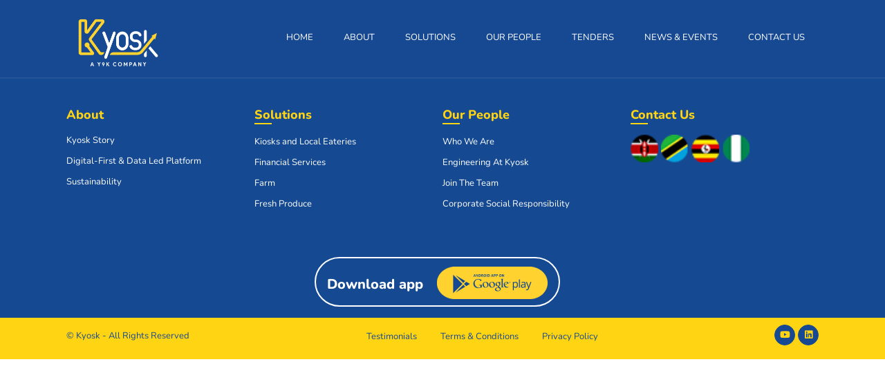

--- FILE ---
content_type: text/html; charset=UTF-8
request_url: https://www.kyosk.app/investor-1/
body_size: 8549
content:
<!DOCTYPE html>
<html lang="en" dir="ltr">

  <head>

    <meta charset="utf-8">
    <meta http-equiv="x-ua-compatible" content="ie=edge">
    <title>Kyosk - Investor 1 </title>
    <meta name="viewport" content="width=device-width, initial-scale=1">
    <link href="https://unpkg.com/aos@2.3.1/dist/aos.css" rel="stylesheet">
    <link rel="stylesheet" href="https://www.kyosk.app/wp-content/themes/kyosk/css/style.css" type="text/css">
    <link rel="stylesheet" href="https://www.kyosk.app/wp-content/themes/kyosk/css/circles.css" type="text/css">
    <link rel="stylesheet" type="text/css" href="https://www.kyosk.app/wp-content/themes/kyosk/css/jquery.bxslider.css">
    <link rel="stylesheet" type="text/css" href="https://www.kyosk.app/wp-content/themes/kyosk/css/nice-select.css">
    <link rel="stylesheet" type="text/css" href="https://www.kyosk.app/wp-content/themes/kyosk/css/owl.carousel.css">
	<link rel="stylesheet" type="text/css" href="https://www.kyosk.app/wp-content/themes/kyosk/css/owl.theme.css">
	<link href="https://cdnjs.cloudflare.com/ajax/libs/animate.css/4.1.1/animate.min.css">
	
	<link rel="apple-touch-icon" sizes="180x180" href="https://www.kyosk.app/wp-content/themes/kyosk/css/favicon/apple-touch-icon.png">
    <link rel="icon" type="image/png" sizes="32x32" href="https://www.kyosk.app/wp-content/themes/kyosk/css/favicon/favicon-32x32.png">
    <link rel="icon" type="image/png" sizes="16x16" href="https://www.kyosk.app/wp-content/themes/kyosk/css/favicon/favicon-16x16.png">
    <link rel="manifest" href="https://www.kyosk.app/wp-content/themes/kyosk/css/favicon/site.webmanifest">
    <meta name="msapplication-TileColor" content="#da532c">
    <meta name="theme-color" content="#ffffff">
    
      <meta name='robots' content='max-image-preview:large' />
<link rel="alternate" type="application/rss+xml" title="www.kyosk.app &raquo; Investor 1 Comments Feed" href="https://www.kyosk.app/investor-1/feed/" />
<link rel="alternate" title="oEmbed (JSON)" type="application/json+oembed" href="https://www.kyosk.app/wp-json/oembed/1.0/embed?url=https%3A%2F%2Fwww.kyosk.app%2Finvestor-1%2F" />
<link rel="alternate" title="oEmbed (XML)" type="text/xml+oembed" href="https://www.kyosk.app/wp-json/oembed/1.0/embed?url=https%3A%2F%2Fwww.kyosk.app%2Finvestor-1%2F&#038;format=xml" />
<style id='wp-img-auto-sizes-contain-inline-css' type='text/css'>
img:is([sizes=auto i],[sizes^="auto," i]){contain-intrinsic-size:3000px 1500px}
/*# sourceURL=wp-img-auto-sizes-contain-inline-css */
</style>

<style id='wp-emoji-styles-inline-css' type='text/css'>

	img.wp-smiley, img.emoji {
		display: inline !important;
		border: none !important;
		box-shadow: none !important;
		height: 1em !important;
		width: 1em !important;
		margin: 0 0.07em !important;
		vertical-align: -0.1em !important;
		background: none !important;
		padding: 0 !important;
	}
/*# sourceURL=wp-emoji-styles-inline-css */
</style>
<link rel='stylesheet' id='wp-block-library-css' href='https://www.kyosk.app/wp-includes/css/dist/block-library/style.min.css?ver=6.9' type='text/css' media='all' />
<style id='global-styles-inline-css' type='text/css'>
:root{--wp--preset--aspect-ratio--square: 1;--wp--preset--aspect-ratio--4-3: 4/3;--wp--preset--aspect-ratio--3-4: 3/4;--wp--preset--aspect-ratio--3-2: 3/2;--wp--preset--aspect-ratio--2-3: 2/3;--wp--preset--aspect-ratio--16-9: 16/9;--wp--preset--aspect-ratio--9-16: 9/16;--wp--preset--color--black: #000000;--wp--preset--color--cyan-bluish-gray: #abb8c3;--wp--preset--color--white: #ffffff;--wp--preset--color--pale-pink: #f78da7;--wp--preset--color--vivid-red: #cf2e2e;--wp--preset--color--luminous-vivid-orange: #ff6900;--wp--preset--color--luminous-vivid-amber: #fcb900;--wp--preset--color--light-green-cyan: #7bdcb5;--wp--preset--color--vivid-green-cyan: #00d084;--wp--preset--color--pale-cyan-blue: #8ed1fc;--wp--preset--color--vivid-cyan-blue: #0693e3;--wp--preset--color--vivid-purple: #9b51e0;--wp--preset--gradient--vivid-cyan-blue-to-vivid-purple: linear-gradient(135deg,rgb(6,147,227) 0%,rgb(155,81,224) 100%);--wp--preset--gradient--light-green-cyan-to-vivid-green-cyan: linear-gradient(135deg,rgb(122,220,180) 0%,rgb(0,208,130) 100%);--wp--preset--gradient--luminous-vivid-amber-to-luminous-vivid-orange: linear-gradient(135deg,rgb(252,185,0) 0%,rgb(255,105,0) 100%);--wp--preset--gradient--luminous-vivid-orange-to-vivid-red: linear-gradient(135deg,rgb(255,105,0) 0%,rgb(207,46,46) 100%);--wp--preset--gradient--very-light-gray-to-cyan-bluish-gray: linear-gradient(135deg,rgb(238,238,238) 0%,rgb(169,184,195) 100%);--wp--preset--gradient--cool-to-warm-spectrum: linear-gradient(135deg,rgb(74,234,220) 0%,rgb(151,120,209) 20%,rgb(207,42,186) 40%,rgb(238,44,130) 60%,rgb(251,105,98) 80%,rgb(254,248,76) 100%);--wp--preset--gradient--blush-light-purple: linear-gradient(135deg,rgb(255,206,236) 0%,rgb(152,150,240) 100%);--wp--preset--gradient--blush-bordeaux: linear-gradient(135deg,rgb(254,205,165) 0%,rgb(254,45,45) 50%,rgb(107,0,62) 100%);--wp--preset--gradient--luminous-dusk: linear-gradient(135deg,rgb(255,203,112) 0%,rgb(199,81,192) 50%,rgb(65,88,208) 100%);--wp--preset--gradient--pale-ocean: linear-gradient(135deg,rgb(255,245,203) 0%,rgb(182,227,212) 50%,rgb(51,167,181) 100%);--wp--preset--gradient--electric-grass: linear-gradient(135deg,rgb(202,248,128) 0%,rgb(113,206,126) 100%);--wp--preset--gradient--midnight: linear-gradient(135deg,rgb(2,3,129) 0%,rgb(40,116,252) 100%);--wp--preset--font-size--small: 13px;--wp--preset--font-size--medium: 20px;--wp--preset--font-size--large: 36px;--wp--preset--font-size--x-large: 42px;--wp--preset--spacing--20: 0.44rem;--wp--preset--spacing--30: 0.67rem;--wp--preset--spacing--40: 1rem;--wp--preset--spacing--50: 1.5rem;--wp--preset--spacing--60: 2.25rem;--wp--preset--spacing--70: 3.38rem;--wp--preset--spacing--80: 5.06rem;--wp--preset--shadow--natural: 6px 6px 9px rgba(0, 0, 0, 0.2);--wp--preset--shadow--deep: 12px 12px 50px rgba(0, 0, 0, 0.4);--wp--preset--shadow--sharp: 6px 6px 0px rgba(0, 0, 0, 0.2);--wp--preset--shadow--outlined: 6px 6px 0px -3px rgb(255, 255, 255), 6px 6px rgb(0, 0, 0);--wp--preset--shadow--crisp: 6px 6px 0px rgb(0, 0, 0);}:where(.is-layout-flex){gap: 0.5em;}:where(.is-layout-grid){gap: 0.5em;}body .is-layout-flex{display: flex;}.is-layout-flex{flex-wrap: wrap;align-items: center;}.is-layout-flex > :is(*, div){margin: 0;}body .is-layout-grid{display: grid;}.is-layout-grid > :is(*, div){margin: 0;}:where(.wp-block-columns.is-layout-flex){gap: 2em;}:where(.wp-block-columns.is-layout-grid){gap: 2em;}:where(.wp-block-post-template.is-layout-flex){gap: 1.25em;}:where(.wp-block-post-template.is-layout-grid){gap: 1.25em;}.has-black-color{color: var(--wp--preset--color--black) !important;}.has-cyan-bluish-gray-color{color: var(--wp--preset--color--cyan-bluish-gray) !important;}.has-white-color{color: var(--wp--preset--color--white) !important;}.has-pale-pink-color{color: var(--wp--preset--color--pale-pink) !important;}.has-vivid-red-color{color: var(--wp--preset--color--vivid-red) !important;}.has-luminous-vivid-orange-color{color: var(--wp--preset--color--luminous-vivid-orange) !important;}.has-luminous-vivid-amber-color{color: var(--wp--preset--color--luminous-vivid-amber) !important;}.has-light-green-cyan-color{color: var(--wp--preset--color--light-green-cyan) !important;}.has-vivid-green-cyan-color{color: var(--wp--preset--color--vivid-green-cyan) !important;}.has-pale-cyan-blue-color{color: var(--wp--preset--color--pale-cyan-blue) !important;}.has-vivid-cyan-blue-color{color: var(--wp--preset--color--vivid-cyan-blue) !important;}.has-vivid-purple-color{color: var(--wp--preset--color--vivid-purple) !important;}.has-black-background-color{background-color: var(--wp--preset--color--black) !important;}.has-cyan-bluish-gray-background-color{background-color: var(--wp--preset--color--cyan-bluish-gray) !important;}.has-white-background-color{background-color: var(--wp--preset--color--white) !important;}.has-pale-pink-background-color{background-color: var(--wp--preset--color--pale-pink) !important;}.has-vivid-red-background-color{background-color: var(--wp--preset--color--vivid-red) !important;}.has-luminous-vivid-orange-background-color{background-color: var(--wp--preset--color--luminous-vivid-orange) !important;}.has-luminous-vivid-amber-background-color{background-color: var(--wp--preset--color--luminous-vivid-amber) !important;}.has-light-green-cyan-background-color{background-color: var(--wp--preset--color--light-green-cyan) !important;}.has-vivid-green-cyan-background-color{background-color: var(--wp--preset--color--vivid-green-cyan) !important;}.has-pale-cyan-blue-background-color{background-color: var(--wp--preset--color--pale-cyan-blue) !important;}.has-vivid-cyan-blue-background-color{background-color: var(--wp--preset--color--vivid-cyan-blue) !important;}.has-vivid-purple-background-color{background-color: var(--wp--preset--color--vivid-purple) !important;}.has-black-border-color{border-color: var(--wp--preset--color--black) !important;}.has-cyan-bluish-gray-border-color{border-color: var(--wp--preset--color--cyan-bluish-gray) !important;}.has-white-border-color{border-color: var(--wp--preset--color--white) !important;}.has-pale-pink-border-color{border-color: var(--wp--preset--color--pale-pink) !important;}.has-vivid-red-border-color{border-color: var(--wp--preset--color--vivid-red) !important;}.has-luminous-vivid-orange-border-color{border-color: var(--wp--preset--color--luminous-vivid-orange) !important;}.has-luminous-vivid-amber-border-color{border-color: var(--wp--preset--color--luminous-vivid-amber) !important;}.has-light-green-cyan-border-color{border-color: var(--wp--preset--color--light-green-cyan) !important;}.has-vivid-green-cyan-border-color{border-color: var(--wp--preset--color--vivid-green-cyan) !important;}.has-pale-cyan-blue-border-color{border-color: var(--wp--preset--color--pale-cyan-blue) !important;}.has-vivid-cyan-blue-border-color{border-color: var(--wp--preset--color--vivid-cyan-blue) !important;}.has-vivid-purple-border-color{border-color: var(--wp--preset--color--vivid-purple) !important;}.has-vivid-cyan-blue-to-vivid-purple-gradient-background{background: var(--wp--preset--gradient--vivid-cyan-blue-to-vivid-purple) !important;}.has-light-green-cyan-to-vivid-green-cyan-gradient-background{background: var(--wp--preset--gradient--light-green-cyan-to-vivid-green-cyan) !important;}.has-luminous-vivid-amber-to-luminous-vivid-orange-gradient-background{background: var(--wp--preset--gradient--luminous-vivid-amber-to-luminous-vivid-orange) !important;}.has-luminous-vivid-orange-to-vivid-red-gradient-background{background: var(--wp--preset--gradient--luminous-vivid-orange-to-vivid-red) !important;}.has-very-light-gray-to-cyan-bluish-gray-gradient-background{background: var(--wp--preset--gradient--very-light-gray-to-cyan-bluish-gray) !important;}.has-cool-to-warm-spectrum-gradient-background{background: var(--wp--preset--gradient--cool-to-warm-spectrum) !important;}.has-blush-light-purple-gradient-background{background: var(--wp--preset--gradient--blush-light-purple) !important;}.has-blush-bordeaux-gradient-background{background: var(--wp--preset--gradient--blush-bordeaux) !important;}.has-luminous-dusk-gradient-background{background: var(--wp--preset--gradient--luminous-dusk) !important;}.has-pale-ocean-gradient-background{background: var(--wp--preset--gradient--pale-ocean) !important;}.has-electric-grass-gradient-background{background: var(--wp--preset--gradient--electric-grass) !important;}.has-midnight-gradient-background{background: var(--wp--preset--gradient--midnight) !important;}.has-small-font-size{font-size: var(--wp--preset--font-size--small) !important;}.has-medium-font-size{font-size: var(--wp--preset--font-size--medium) !important;}.has-large-font-size{font-size: var(--wp--preset--font-size--large) !important;}.has-x-large-font-size{font-size: var(--wp--preset--font-size--x-large) !important;}
/*# sourceURL=global-styles-inline-css */
</style>

<style id='classic-theme-styles-inline-css' type='text/css'>
/*! This file is auto-generated */
.wp-block-button__link{color:#fff;background-color:#32373c;border-radius:9999px;box-shadow:none;text-decoration:none;padding:calc(.667em + 2px) calc(1.333em + 2px);font-size:1.125em}.wp-block-file__button{background:#32373c;color:#fff;text-decoration:none}
/*# sourceURL=/wp-includes/css/classic-themes.min.css */
</style>
<link rel='stylesheet' id='awsm-jobs-general-css' href='https://www.kyosk.app/wp-content/plugins/wp-job-openings/assets/css/general.min.css?ver=3.5.4' type='text/css' media='all' />
<link rel='stylesheet' id='awsm-jobs-style-css' href='https://www.kyosk.app/wp-content/plugins/wp-job-openings/assets/css/style.min.css?ver=3.5.4' type='text/css' media='all' />
<link rel='stylesheet' id='cf7_add_password_field_style-css' href='https://www.kyosk.app/wp-content/plugins/cf7-add-password-field/css/all.css?ver=6.9' type='text/css' media='all' />
<link rel='stylesheet' id='contact-form-7-css' href='https://www.kyosk.app/wp-content/plugins/contact-form-7/includes/css/styles.css?ver=6.1.2' type='text/css' media='all' />
<link rel='stylesheet' id='newsletter-css' href='https://www.kyosk.app/wp-content/plugins/newsletter/style.css?ver=9.0.4' type='text/css' media='all' />
<script type="text/javascript" src="https://www.kyosk.app/wp-includes/js/jquery/jquery.min.js?ver=3.7.1" id="jquery-core-js"></script>
<script type="text/javascript" src="https://www.kyosk.app/wp-includes/js/jquery/jquery-migrate.min.js?ver=3.4.1" id="jquery-migrate-js"></script>
<link rel="https://api.w.org/" href="https://www.kyosk.app/wp-json/" /><link rel="alternate" title="JSON" type="application/json" href="https://www.kyosk.app/wp-json/wp/v2/posts/628" /><link rel="EditURI" type="application/rsd+xml" title="RSD" href="https://www.kyosk.app/xmlrpc.php?rsd" />
<meta name="generator" content="WordPress 6.9" />
<link rel="canonical" href="https://www.kyosk.app/investor-1/" />
<link rel='shortlink' href='https://www.kyosk.app/?p=628' />
 
	  <!-- Google tag (gtag.js) --> <script async src="https://www.googletagmanager.com/gtag/js?id=G-4PN2XF1DQZ"></script> <script> window.dataLayer = window.dataLayer || []; function gtag(){dataLayer.push(arguments);} gtag('js', new Date()); gtag('config', 'G-4PN2XF1DQZ'); </script>

  </head>

  <body>
      <!--     <div id="preloader"> -->
<!--         <div id="status">&nbsp;</div> -->
           <!--<div class="loading-text"><h1>Loading...</h1></div>-->
<!--     </div> -->

    <main class="container">
        <header>
            
            <nav class="desktop-navigation">
                <div class="header-logo"><figure><a href="https://www.kyosk.app/"><img src="https://www.kyosk.app/wp-content/uploads/2025/10/Kyosk-FA-logo-02-1.png" class="logo"></a></figure></div>
                <div class="navigation-lists">
                    <ul>
                        <li><a href="https://www.kyosk.app/" class="">Home</a></li>
                        <li class="sub-menu-parent3"><a>About</a> </li>
                        <li class="sub-menu-parent"><a>Solutions</a> </li>
                        <li class="sub-menu-parent2"><a>Our People</a></li>
                        <li><a href="https://www.kyosk.app/tenders" class="">Tenders</a></li>
                        <li class="sub-menu-parent4"><a>News & Events</a></li>
						<li class="sub-menu-parent5"><a>Contact Us</a></li>
<!--                         <li><a href="https://www.kyosk.app/contact-us" class="">Contact Us</a></li> -->
                    </ul>
                </div>
                <ul class="sub-menu4">
                    <li class="hvr-wobble-horizontal">
                        <a href="https://www.kyosk.app/news-events" class="">
                            <figure><img src="https://www.kyosk.app/wp-content/themes/kyosk/images/nav-icon5.png"></figure>
                            <h3>News</h3>
                        </a>
                    </li>
                    <li class="hvr-wobble-horizontal">
                        <a href="https://www.kyosk.app/csr" class="">
                            <figure><img src="https://www.kyosk.app/wp-content/themes/kyosk/images/nav-icon6.png"></figure>
                            <h3>Corporate Social Responsibility</h3>
                        </a>
                    </li>
                    <li class="hvr-wobble-horizontal">
                        <a href="https://www.kyosk.app/media" class="">
                            <figure><img src="https://www.kyosk.app/wp-content/themes/kyosk/images/nav-icon7.png"></figure>
                            <h3>Media</h3>
                        </a>
                    </li>
<!--                     <li class="hvr-wobble-horizontal">
                        <a href="https://www.kyosk.app/tenders" class="">
                            <figure><img src="https://www.kyosk.app/wp-content/themes/kyosk/images/nav-icon8.png"></figure>
                            <h3>Tenders</h3>
                        </a>
                    </li> -->
                </ul>
                <ul class="sub-menu3">
                    <li class="hvr-wobble-horizontal">
                        <a href="https://www.kyosk.app/about-us" class="">
                            <figure><img src="https://www.kyosk.app/wp-content/themes/kyosk/images/solution-nav-icon1.png"></figure>
                            <h3>Kyosk Story</h3>
                        </a>
                    </li>
                    <li class="hvr-wobble-horizontal">
                        <a href="https://www.kyosk.app/data-digital-led-distribution" class="">
                            <figure><img src="https://www.kyosk.app/wp-content/themes/kyosk/images/solution-nav-icon4.png"></figure>
                            <h3>Digital-First & Data Led Platform</h3>
                        </a>
                    </li>
                    <li class="hvr-wobble-horizontal">
                        <a href="https://www.kyosk.app/sustainability" class="">
                            <figure><img src="https://www.kyosk.app/wp-content/uploads/2023/10/sustainabilty-icon.png"></figure>
                            <h3>Sustainability</h3>
                        </a>
                    </li>
					<li class="hvr-wobble-horizontal">
                        <a href="https://www.kyosk.app/partners" class="">
                            <figure><img src="https://www.kyosk.app/wp-content/uploads/2023/10/sustainabilty-icon.png"></figure>
                            <h3>Partners</h3>
                        </a>
                    </li>
                </ul>
                 <ul class="sub-menu2">
                    <li class="hvr-wobble-horizontal">
                        <a href="https://www.kyosk.app/who-we-are" class="">
                            <figure><img src="https://www.kyosk.app/wp-content/themes/kyosk/images/Who_We_Are.png"></figure>
                            <h3>Our Values</h3>
                        </a>
                    </li>
<!--                     <li class="hvr-wobble-horizontal">
                        <a href="https://www.kyosk.app/engineering-at-kyosk" class="">
                            <figure><img src="https://www.kyosk.app/wp-content/themes/kyosk/images/Engineering_At_Kyosk.png"></figure>
                           <h3>Engineering at Kyosk</h3>
                        </a>
                    </li> -->
                    <li class="hvr-wobble-horizontal">
                        <a href="https://www.kyosk.app/join-the-team" class="">
                            <figure><img src="https://www.kyosk.app/wp-content/themes/kyosk/images/Join_The_Team.png"></figure>
                            <h3>Join The Team</h3>
                        </a>
                    </li>
                   
                </ul>
                <ul class="sub-menu">
                    <li class="hvr-wobble-horizontal">
                        <a href="https://www.kyosk.app/kiosks-and-dukas" class="">
                            <figure><img src="https://www.kyosk.app/wp-content/themes/kyosk/images/solution-nav-icon1.png"></figure>
                            <h3>Kiosks and Local Eateries</h3>
                        </a>
                    </li>
                    <li class="hvr-wobble-horizontal">
                        <a href="https://www.kyosk.app/financial-services" class="">
                            <figure><img src="https://www.kyosk.app/wp-content/themes/kyosk/images/solution-nav-icon2.png"></figure>
                            <h3>Financial Services</h3>
                        </a>
                    </li>
                    <!--<li class="hvr-wobble-horizontal">-->
                    <!--    <a href="https://www.kyosk.app/fmcg-suppliers" class="">-->
                    <!--        <figure><img src="https://www.kyosk.app/wp-content/themes/kyosk/images/solution-nav-icon2.png"></figure>-->
                    <!--       <h3>Suppliers/Manufacturers </h3>-->
                    <!--    </a>-->
                    <!--</li>-->
                    <li class="hvr-wobble-horizontal">
                        <a href="https://www.kyosk.app/kyosk_farm" class="">
                            <figure><img src="https://www.kyosk.app/wp-content/themes/kyosk/images/solution-nav-icon3.png"></figure>
                            <h3>Farm and Farm Inputs</h3>
                        </a>
                    </li>
                    <li class="hvr-wobble-horizontal">
                        <a href="https://www.kyosk.app/fresh-produce" class="">
                            <figure><img src="https://www.kyosk.app/wp-content/uploads/2023/10/2023.png"></figure>
                            <h3>Fresh Produce</h3>
                        </a>
                    </li>
                    <!--<li class="hvr-wobble-horizontal">-->
                    <!--    <a href="https://www.kyosk.app/data-digital-led-distribution" class="">-->
                    <!--        <figure><img src="https://www.kyosk.app/wp-content/themes/kyosk/images/solution-nav-icon4.png"></figure>-->
                    <!--        <h3>Fresh Produce</h3>-->
                    <!--    </a>-->
                    <!--</li>-->
                </ul>
				<ul class="sub-menu5">
					                <li class="hvr-wobble-horizontal">
                    <a href="https://www.kyosk.app/contact-us" class="
            ">
                        <figure><img src="https://www.kyosk.app/wp-content/uploads/2023/09/contact-us-01-1.png"></figure>
                        <h3>Contact Us</h3>
                    </a>
                </li>
<!--                 <li class="hvr-wobble-horizontal">
                    <a href="https://www.kyosk.app/farmagro-dealercommercial-kitchen-food-processors-contact" class="
            ">
                        <figure><img src="https://www.kyosk.app/wp-content/uploads/2023/09/contact-us-02-1.png"></figure>
                        <h3>Farm & Fresh Contact Us</h3>
                    </a>
                </li> -->
                <li class="hvr-wobble-horizontal">
                    <a href="https://www.kyosk.app/media" class="
            ">
                        <figure><img src="https://www.kyosk.app/wp-content/uploads/2023/09/contact-us-03-1.png"></figure>
                        <h3>Media Contact Us</h3>
                    </a>
                </li>
					<li class="hvr-wobble-horizontal">
                    <a href="https://www.kyosk.app/speakup-confidently" class="
            ">
                        <figure><img src="https://www.kyosk.app/wp-content/uploads/2025/02/whistle-blower.png"></figure>
                        <h3>SpeakUp Confidently </h3>
                    </a>
                </li>
            </ul>
                
            </nav>
            
            <div class="mobile-header-wrapper">
            <div class="visible-mobile">

                <div class="mobile-logo-wrapper"><figure><a href="https://www.kyosk.app/"><img src="https://www.kyosk.app/wp-content/uploads/2025/10/Kyosk-FA-logo-02-1.png"></a></figure></div>
                
                <div class="menu-icon">
                    <input type="checkbox" id="toggle">
                    <label for="toggle">
                        <i id="bars" class="mobile-menu-icon fa fa-bars fa-fw"></i>
                        <i id="cross" class="mobile-menu-icon fa fa-times fa-fw"></i>
                    </label>
                </div>
             
           
            </div>
            <div class="hidden-mobile">
              <ul>
                    <li><a href="https://www.kyosk.app/" class="">Home</a></li>
                    <li class="mobile-droplist3"><a>About Us<i class="fa fa-angle-down"></i></a>
                        <ul class="mobile-dropdown3">
                            <li><a href="https://www.kyosk.app/about-us " class="">Kyosk Story</a></li>
                            <li><a href="https://www.kyosk.app/data-digital-led-distribution" class="">Digital-First & Data Led Platform</a></li>
                            <li><a href="https://www.kyosk.app/sustainability" class="">Sustainability</a></li>
                            
                        </ul>
                    </li>
                    <li class="mobile-droplist"><a>Solutions<i class="fa fa-angle-down"></i></a>
                        <ul class="mobile-dropdown">
                            <li><a href="https://www.kyosk.app/kiosks-and-dukas" class="">Kiosks and Local Eateries</a></li>
                            <li><a href="https://www.kyosk.app/financial-services" class="">Financial Services </a></li>
                            <!--<li><a href="https://www.kyosk.app/fmcg-suppliers" class="">Suppliers/Manufacturers </a></li>-->
                            <li><a href="https://www.kyosk.app/agri-business-ulima" class="">Farm</a></li>
                            <li><a href="https://www.kyosk.app/fresh-produce" class="">Fresh Produce</a></li>
                            
                        </ul>
                    </li>
                    <li class="mobile-droplist2"><a>Our People<i class="fa fa-angle-down"></i></a>
                        
                        <ul class="mobile-dropdown2">
                            <li><a href="https://www.kyosk.app/who-we-are" class="">Our Values</a></li>
<!--                             <li><a href="https://www.kyosk.app/engineering-at-kyosk" class="">Engineering at Kyosk</a></li> -->
                            <li><a href="https://www.kyosk.app/join-the-team" class="">Join The Team</a></li>
                            
                        </ul>
                        
                    </li>
                    <li><a href="https://www.kyosk.app/partners" class="">Partners</a></li>
                    <li class="mobile-droplist4"><a>News & Events<i class="fa fa-angle-down"></i></a>
                        
                        <ul class="mobile-dropdown4">
                            <li><a href="https://www.kyosk.app/news" class="">News</a></li>
                            <li><a href="https://www.kyosk.app/csr" class="">Corporate Social Responsibility</a></li>
                            <li><a href="https://www.kyosk.app/media" class="">Media</a></li>
                            <li><a href="https://www.kyosk.app/tenders" class="">Tenders</a></li>
                        </ul>
                        
                    </li>
                    <li><a href="https://www.kyosk.app/contact-us" class="">Contact Us</a></li>
                </ul>

            </div>
            
        </div>

        </header>




























<footer class="footer-wrapper-links">
            
            <div class="footer-top-links">
                <!--<div class="live-chat-wrapper"><i class="fa-regular fa-comment-lines"></i><p>Live Chat</p></div>-->
                <div class="newsletter-wrapper">
             
                    <h3>Be in the Know</h3>
                    <p>Stay updated on what’s happening at the Home of Kiosks</p>
                    
                    <div class="newsletter-input">
                        <form action="https://www.kyosk.app//?na=s" method="post" onsubmit="return newsletter_check(this)" >
                        <input type="email" name="ne" placeholder="Enter your email">
                        <button type="submit" class="fa-solid fa-arrow-right"></button>
                        </form>
                    </div>
                </div>
                
                <div class="top-links-lists-wrapper">
                    <div class="top-links-collapse">
                        <div class="footer-collapse-icon">
                            <h3>Click to View Help Links</h3>
                            <i class="fa-solid fa-angles-down"></i>
                        </div>
                    </div>
                    <div class="top-links-dropdown">
                        
                        <div class="footer-top-links-columns">
                            
                            <div class="top-links-column">
                                <div class="top-links-auto">
                                    <h3>About</h3>
                                    <ul>
                                      <!--<li><a href="https://www.kyosk.app/about-us/#our-story">Our Story</a></li>-->
                                      <!--<li><a href="https://www.kyosk.app/about-us/#our-growing-footprint">Our Growing Footprint</a></li>-->
                                      <!--<li><a href="https://www.kyosk.app/about-us/#our-impact">Our Impact</a></li>-->
                                      <!--<li><a href="https://www.kyosk.app/about-us/#our-social-economic-impact">Social Economic Impact</a></li>-->
                                     <!--<li><a href="https://www.kyosk.app/about-us/#our-sustainable-development">Sustainable Development</a></li>-->
                                     <li><a href="https://www.kyosk.app/about-us">Kyosk Story</a></li>
                                     <li><a href="https://www.kyosk.app/data-digital-led-distribution">Digital-First & Data Led Platform</a></li>
                                      <li><a href="https://www.kyosk.app/sustainability">Sustainability</a></li>
                                  
                                    </ul>
                                </div>
                                
                            </div>
                            
                            
                            <div class="top-links-column">
                                <div class="top-links-auto">
                                    <h3>Solutions</h3>
                                    <span></span>
                                    <ul>
                                        
                            
                                	<li><a href="https://www.kyosk.app/kiosks-and-dukas" class="">Kiosks and Local Eateries</a></li>
                                    <li><a href="https://www.kyosk.app/financial-services" class="">Financial Services </a></li>
                                    <!--<li><a href="https://www.kyosk.app/fmcg-suppliers" class="">Suppliers/Manufacturers </a></li>-->
                                    <li><a href="https://www.kyosk.app/agri-business-ulima" class="">Farm</a></li>
                                    <li><a href="https://www.kyosk.app/fresh-produce" class="">Fresh Produce</a></li>
                                	
                        

                                    </ul>
                                </div>
                            </div>
                            
                            <div class="top-links-column">
                                <div class="top-links-auto">
                                    <h3>Our People</h3>
                                    <span></span>
                                    <ul>
                                     <li><a href="https://www.kyosk.app/who-we-are">Who We Are</a></li>
                                      <li><a href="https://www.kyosk.app/engineering-at-kyosk">Engineering At Kyosk</a></li>
                                      <li><a href="https://www.kyosk.app/join-the-team">Join The Team</a></li>
                                      <li><a href="https://www.kyosk.app/csr">Corporate Social Responsibility</a></li>


                                    </ul>
                                </div>
                            </div>
                            
                            <div class="top-links-column">
                                <div class="top-links-auto">
                                    <h3>Contact Us</h3>
                                    <span></span>
                                    <!--<ul>-->
                                    <!--    <li><a href="#">Tel: 0721 918811</a></li>-->
                                    <!--    <li><a href="mailto:info@kyosk.com">Email: info@kyosk.com</a></li>-->
                                    <!--</ul>-->
                                    
                                    <ol>
                                                                             
                                        <!--<li> </li>-->
                                        
                                        <li><a href="https://www.kyosk.app/contact-us"><figure><img src="https://www.kyosk.app/wp-content/themes/kyosk/images/country-icon1.png"></figure></a></li>
                                        <li><a href="https://www.kyosk.app/contact-us"><figure><img src="https://www.kyosk.app/wp-content/themes/kyosk/images/country-icon2.png"></figure></a></li>
                                        <li><a href="https://www.kyosk.app/contact-us"><figure><img src="https://www.kyosk.app/wp-content/themes/kyosk/images/country-icon3.png"></figure></a></li>
                                        <li><a href="https://www.kyosk.app/contact-us"><figure><img src="https://www.kyosk.app/wp-content/themes/kyosk/images/country-icon4.png"></figure></a></li>
                                  
                                         
                                        
                                    </ol>
                                </div>
                            </div>
                            <div class="top-links-column top-links-column1">
                                <div class="download-link">
                                    <a href="https://play.google.com/store/apps/details?id=com.kyosk.app.duka&hl=en&gl=US" class="hvr-wobble-horizontal" target="_blank">
                                        <span>Download app</span>
                                        <figure><img src="https://www.kyosk.app/wp-content/themes/kyosk/images/playstore.png"></figure>
                                    </a>
                                </div>
                            </div>
                            
                        </div>
                        
                    </div>
                </div>
            </div>
            
            <div class="footer-bottom-links">
                <div class="footer-copyright"><p>&copy; Kyosk - All Rights Reserved</p></div>
                
                <div class="bottom-links-lists">
                    <ul>
                        
<!--                         <li><a href="https://www.kyosk.app/faqs">FAQ’s</a></li> -->
                       <li><a href="https://www.kyosk.app/testimonials">Testimonials</a></li>
                        <li><a href="https://www.kyosk.app/terms-conditions">Terms & Conditions</a></li>
                        <li><a href="https://www.kyosk.app/privacy-policy">Privacy Policy</a></li>
                        <!--<li><a href="https://play.google.com/store/apps/details?id=com.kyosk.app.duka&hl=en&gl=US" target="_blank">Download App</a></li>-->
                    </ul>
                </div>
                
                <div class="footer-socials">
                    <ul>
                        <li><a href="https://www.youtube.com/channel/UCsl9yV4ZvWNdcKm_xKDwjGg" target="_blank" class="fa-brands fa-youtube"></a></li>
                        <li><a href="https://ke.linkedin.com/company/kyosk-app" target="_blank" class="fa-brands fa-linkedin"></a></li>
                    </ul>
                </div>
            </div>

            <div class="back-to-top-wrapper">
                <a href="#" class="go-top"><p>Go Top</p> <i class="fas fa-arrow-up"></i></a>
            </div>
        </footer>

    </main>
    


    
<script type="speculationrules">
{"prefetch":[{"source":"document","where":{"and":[{"href_matches":"/*"},{"not":{"href_matches":["/wp-*.php","/wp-admin/*","/wp-content/uploads/*","/wp-content/*","/wp-content/plugins/*","/wp-content/themes/kyosk/*","/*\\?(.+)"]}},{"not":{"selector_matches":"a[rel~=\"nofollow\"]"}},{"not":{"selector_matches":".no-prefetch, .no-prefetch a"}}]},"eagerness":"conservative"}]}
</script>
<script type="text/javascript" id="awsm-job-scripts-js-extra">
/* <![CDATA[ */
var awsmJobsPublic = {"ajaxurl":"https://www.kyosk.app/wp-admin/admin-ajax.php","is_tax_archive":"","is_search":"","job_id":"0","wp_max_upload_size":"2097152","deep_linking":{"search":true,"spec":true,"pagination":true},"i18n":{"loading_text":"Loading...","form_error_msg":{"general":"Error in submitting your application. Please try again later!","file_validation":"The file you have selected is too large."}},"vendors":{"selectric":true,"jquery_validation":true}};
var awsmJobsPublic = {"ajaxurl":"https://www.kyosk.app/wp-admin/admin-ajax.php","is_tax_archive":"","is_search":"","job_id":"0","wp_max_upload_size":"2097152","deep_linking":{"search":true,"spec":true,"pagination":true},"i18n":{"loading_text":"Loading...","form_error_msg":{"general":"Error in submitting your application. Please try again later!","file_validation":"The file you have selected is too large."}},"vendors":{"selectric":true,"jquery_validation":true}};
//# sourceURL=awsm-job-scripts-js-extra
/* ]]> */
</script>
<script type="text/javascript" src="https://www.kyosk.app/wp-content/plugins/wp-job-openings/assets/js/script.min.js?ver=3.5.4" id="awsm-job-scripts-js"></script>
<script type="text/javascript" src="https://www.kyosk.app/wp-content/plugins/cf7-add-password-field/js/eye.js?ver=6.9" id="cf7_add_password_field_scripts-js"></script>
<script type="text/javascript" src="https://www.kyosk.app/wp-includes/js/dist/hooks.min.js?ver=dd5603f07f9220ed27f1" id="wp-hooks-js"></script>
<script type="text/javascript" src="https://www.kyosk.app/wp-includes/js/dist/i18n.min.js?ver=c26c3dc7bed366793375" id="wp-i18n-js"></script>
<script type="text/javascript" id="wp-i18n-js-after">
/* <![CDATA[ */
wp.i18n.setLocaleData( { 'text direction\u0004ltr': [ 'ltr' ] } );
//# sourceURL=wp-i18n-js-after
/* ]]> */
</script>
<script type="text/javascript" src="https://www.kyosk.app/wp-content/plugins/contact-form-7/includes/swv/js/index.js?ver=6.1.2" id="swv-js"></script>
<script type="text/javascript" id="contact-form-7-js-before">
/* <![CDATA[ */
var wpcf7 = {
    "api": {
        "root": "https:\/\/www.kyosk.app\/wp-json\/",
        "namespace": "contact-form-7\/v1"
    },
    "cached": 1
};
//# sourceURL=contact-form-7-js-before
/* ]]> */
</script>
<script type="text/javascript" src="https://www.kyosk.app/wp-content/plugins/contact-form-7/includes/js/index.js?ver=6.1.2" id="contact-form-7-js"></script>
<script type="text/javascript" id="newsletter-js-extra">
/* <![CDATA[ */
var newsletter_data = {"action_url":"https://www.kyosk.app/wp-admin/admin-ajax.php"};
//# sourceURL=newsletter-js-extra
/* ]]> */
</script>
<script type="text/javascript" src="https://www.kyosk.app/wp-content/plugins/newsletter/main.js?ver=9.0.4" id="newsletter-js"></script>
<script id="wp-emoji-settings" type="application/json">
{"baseUrl":"https://s.w.org/images/core/emoji/17.0.2/72x72/","ext":".png","svgUrl":"https://s.w.org/images/core/emoji/17.0.2/svg/","svgExt":".svg","source":{"concatemoji":"https://www.kyosk.app/wp-includes/js/wp-emoji-release.min.js?ver=6.9"}}
</script>
<script type="module">
/* <![CDATA[ */
/*! This file is auto-generated */
const a=JSON.parse(document.getElementById("wp-emoji-settings").textContent),o=(window._wpemojiSettings=a,"wpEmojiSettingsSupports"),s=["flag","emoji"];function i(e){try{var t={supportTests:e,timestamp:(new Date).valueOf()};sessionStorage.setItem(o,JSON.stringify(t))}catch(e){}}function c(e,t,n){e.clearRect(0,0,e.canvas.width,e.canvas.height),e.fillText(t,0,0);t=new Uint32Array(e.getImageData(0,0,e.canvas.width,e.canvas.height).data);e.clearRect(0,0,e.canvas.width,e.canvas.height),e.fillText(n,0,0);const a=new Uint32Array(e.getImageData(0,0,e.canvas.width,e.canvas.height).data);return t.every((e,t)=>e===a[t])}function p(e,t){e.clearRect(0,0,e.canvas.width,e.canvas.height),e.fillText(t,0,0);var n=e.getImageData(16,16,1,1);for(let e=0;e<n.data.length;e++)if(0!==n.data[e])return!1;return!0}function u(e,t,n,a){switch(t){case"flag":return n(e,"\ud83c\udff3\ufe0f\u200d\u26a7\ufe0f","\ud83c\udff3\ufe0f\u200b\u26a7\ufe0f")?!1:!n(e,"\ud83c\udde8\ud83c\uddf6","\ud83c\udde8\u200b\ud83c\uddf6")&&!n(e,"\ud83c\udff4\udb40\udc67\udb40\udc62\udb40\udc65\udb40\udc6e\udb40\udc67\udb40\udc7f","\ud83c\udff4\u200b\udb40\udc67\u200b\udb40\udc62\u200b\udb40\udc65\u200b\udb40\udc6e\u200b\udb40\udc67\u200b\udb40\udc7f");case"emoji":return!a(e,"\ud83e\u1fac8")}return!1}function f(e,t,n,a){let r;const o=(r="undefined"!=typeof WorkerGlobalScope&&self instanceof WorkerGlobalScope?new OffscreenCanvas(300,150):document.createElement("canvas")).getContext("2d",{willReadFrequently:!0}),s=(o.textBaseline="top",o.font="600 32px Arial",{});return e.forEach(e=>{s[e]=t(o,e,n,a)}),s}function r(e){var t=document.createElement("script");t.src=e,t.defer=!0,document.head.appendChild(t)}a.supports={everything:!0,everythingExceptFlag:!0},new Promise(t=>{let n=function(){try{var e=JSON.parse(sessionStorage.getItem(o));if("object"==typeof e&&"number"==typeof e.timestamp&&(new Date).valueOf()<e.timestamp+604800&&"object"==typeof e.supportTests)return e.supportTests}catch(e){}return null}();if(!n){if("undefined"!=typeof Worker&&"undefined"!=typeof OffscreenCanvas&&"undefined"!=typeof URL&&URL.createObjectURL&&"undefined"!=typeof Blob)try{var e="postMessage("+f.toString()+"("+[JSON.stringify(s),u.toString(),c.toString(),p.toString()].join(",")+"));",a=new Blob([e],{type:"text/javascript"});const r=new Worker(URL.createObjectURL(a),{name:"wpTestEmojiSupports"});return void(r.onmessage=e=>{i(n=e.data),r.terminate(),t(n)})}catch(e){}i(n=f(s,u,c,p))}t(n)}).then(e=>{for(const n in e)a.supports[n]=e[n],a.supports.everything=a.supports.everything&&a.supports[n],"flag"!==n&&(a.supports.everythingExceptFlag=a.supports.everythingExceptFlag&&a.supports[n]);var t;a.supports.everythingExceptFlag=a.supports.everythingExceptFlag&&!a.supports.flag,a.supports.everything||((t=a.source||{}).concatemoji?r(t.concatemoji):t.wpemoji&&t.twemoji&&(r(t.twemoji),r(t.wpemoji)))});
//# sourceURL=https://www.kyosk.app/wp-includes/js/wp-emoji-loader.min.js
/* ]]> */
</script>

    <script src="https://unpkg.com/aos@2.3.1/dist/aos.js"></script>
    <script>
        AOS.init();
      </script>
     <script src="https://www.marcoguglie.it/Codepen/AnimatedHeaderBg/demo-1/js/EasePack.min.js"></script> 
     <script src="https://www.marcoguglie.it/Codepen/AnimatedHeaderBg/demo-1/js/rAF.js"></script> 
     <script src="https://www.marcoguglie.it/Codepen/AnimatedHeaderBg/demo-1/js/TweenLite.min.js"></script> 
    <script type="text/javascript" src="https://www.kyosk.app/wp-content/themes/kyosk/js/jquery-3.6.1.min.js"></script>
    <script type="text/javascript" src="https://www.kyosk.app/wp-content/themes/kyosk/js/TweenMax.min.js"></script>
    <script src="https://cdnjs.cloudflare.com/ajax/libs/jquery/3.3.1/jquery.min.js"></script>
    <script src="https://kit.fontawesome.com/39a57ebc35.js" crossorigin="anonymous"></script>
    <script type="text/javascript" src="https://www.kyosk.app/wp-content/themes/kyosk/js/jquery.bxslider.js"></script>
    <script type="text/javascript" src="https://www.kyosk.app/wp-content/themes/kyosk/js/owl.carousel.js"></script>
    <script type="text/javascript" src="https://www.kyosk.app/wp-content/themes/kyosk/js/jquery.nice-select.js"></script>
    <script rel="script" type="text/javascript" src="https://www.kyosk.app/wp-content/themes/kyosk/js/particles.js"></script>
    <script rel="script" type="text/javascript" src="https://www.kyosk.app/wp-content/themes/kyosk/js/particles2.js"></script>
    <script rel="script" type="text/javascript" src="https://www.kyosk.app/wp-content/themes/kyosk/js/app.js"></script>
    <script type="text/javascript" src="https://www.kyosk.app/wp-content/themes/kyosk/js/about.js"></script>
    <script type="text/javascript" src="https://www.kyosk.app/wp-content/themes/kyosk/js/script.js"></script>
    <script>
        $(window).on('load', function() { // makes sure the whole site is loaded 
        $('#status').fadeOut(); // will first fade out the loading animation 
        $('#preloader').delay(350).fadeOut('slow'); // will fade out the white DIV that covers the website. 
        $('body').delay(350).css({'overflow':'visible'});
       })
    </script>
    
    
    
    
    
    
    
    
    
    
  </body>

</html>




<!-- Page supported by LiteSpeed Cache 7.6.1 on 2026-01-21 04:04:12 -->

--- FILE ---
content_type: text/css
request_url: https://www.kyosk.app/wp-content/themes/kyosk/css/style.css
body_size: 30303
content:
@font-face {
    font-family: 'Nunito';
    src: url('fonts/Nunito-BlackItalic.woff2') format('woff2'),
        url('fonts/Nunito-BlackItalic.woff') format('woff');
    font-weight: 900;
    font-style: italic;
    font-display: swap;
}

@font-face {
    font-family: 'Nunito';
    src: url('fonts/Nunito-Bold.woff2') format('woff2'),
        url('fonts/Nunito-Bold.woff') format('woff');
    font-weight: bold;
    font-style: normal;
    font-display: swap;
}

@font-face {
    font-family: 'Nunito';
    src: url('fonts/Nunito-Black.woff2') format('woff2'),
        url('fonts/Nunito-Black.woff') format('woff');
    font-weight: 900;
    font-style: normal;
    font-display: swap;
}

@font-face {
    font-family: 'Nunito';
    src: url('fonts/Nunito-BoldItalic.woff2') format('woff2'),
        url('fonts/Nunito-BoldItalic.woff') format('woff');
    font-weight: bold;
    font-style: italic;
    font-display: swap;
}

@font-face {
    font-family: 'Nunito';
    src: url('fonts/Nunito-ExtraBold.woff2') format('woff2'),
        url('fonts/Nunito-ExtraBold.woff') format('woff');
    font-weight: bold;
    font-style: normal;
    font-display: swap;
}

@font-face {
    font-family: 'Nunito';
    src: url('fonts/Nunito-ExtraBoldItalic.woff2') format('woff2'),
        url('fonts/Nunito-ExtraBoldItalic.woff') format('woff');
    font-weight: bold;
    font-style: italic;
    font-display: swap;
}

@font-face {
    font-family: 'Nunito';
    src: url('fonts/Nunito-ExtraLight.woff2') format('woff2'),
        url('fonts/Nunito-ExtraLight.woff') format('woff');
    font-weight: 200;
    font-style: normal;
    font-display: swap;
}

@font-face {
    font-family: 'Nunito';
    src: url('fonts/Nunito-ExtraLightItalic.woff2') format('woff2'),
        url('fonts/Nunito-ExtraLightItalic.woff') format('woff');
    font-weight: 200;
    font-style: italic;
    font-display: swap;
}

@font-face {
    font-family: 'Nunito';
    src: url('fonts/Nunito-Italic.woff2') format('woff2'),
        url('fonts/Nunito-Italic.woff') format('woff');
    font-weight: normal;
    font-style: italic;
    font-display: swap;
}

@font-face {
    font-family: 'Nunito';
    src: url('fonts/Nunito-Light.woff2') format('woff2'),
        url('fonts/Nunito-Light.woff') format('woff');
    font-weight: 300;
    font-style: normal;
    font-display: swap;
}

@font-face {
    font-family: 'Nunito';
    src: url('fonts/Nunito-LightItalic.woff2') format('woff2'),
        url('fonts/Nunito-LightItalic.woff') format('woff');
    font-weight: 300;
    font-style: italic;
    font-display: swap;
}

@font-face {
    font-family: 'Nunito';
    src: url('fonts/Nunito-Medium.woff2') format('woff2'),
        url('fonts/Nunito-Medium.woff') format('woff');
    font-weight: 500;
    font-style: normal;
    font-display: swap;
}

@font-face {
    font-family: 'Nunito';
    src: url('fonts/Nunito-MediumItalic.woff2') format('woff2'),
        url('fonts/Nunito-MediumItalic.woff') format('woff');
    font-weight: 500;
    font-style: italic;
    font-display: swap;
}

@font-face {
    font-family: 'Nunito';
    src: url('fonts/Nunito-SemiBold.woff2') format('woff2'),
        url('fonts/Nunito-SemiBold.woff') format('woff');
    font-weight: 600;
    font-style: normal;
    font-display: swap;
}

@font-face {
    font-family: 'Nunito';
    src: url('fonts/Nunito-Regular.woff2') format('woff2'),
        url('fonts/Nunito-Regular.woff') format('woff');
    font-weight: normal;
    font-style: normal;
    font-display: swap;
}

@font-face {
    font-family: 'Nunito';
    src: url('fonts/Nunito-SemiBoldItalic.woff2') format('woff2'),
        url('fonts/Nunito-SemiBoldItalic.woff') format('woff');
    font-weight: 600;
    font-style: italic;
    font-display: swap;
}

@-webkit-keyframes hvr-wobble-horizontal{16.65%{-webkit-transform:translateX(8px);transform:translateX(8px)}33.3%{-webkit-transform:translateX(-6px);transform:translateX(-6px)}49.95%{-webkit-transform:translateX(4px);transform:translateX(4px)}66.6%{-webkit-transform:translateX(-2px);transform:translateX(-2px)}83.25%{-webkit-transform:translateX(1px);transform:translateX(1px)}100%{-webkit-transform:translateX(0);transform:translateX(0)}}@keyframes hvr-wobble-horizontal{16.65%{-webkit-transform:translateX(8px);transform:translateX(8px)}33.3%{-webkit-transform:translateX(-6px);transform:translateX(-6px)}49.95%{-webkit-transform:translateX(4px);transform:translateX(4px)}66.6%{-webkit-transform:translateX(-2px);transform:translateX(-2px)}83.25%{-webkit-transform:translateX(1px);transform:translateX(1px)}100%{-webkit-transform:translateX(0);transform:translateX(0)}}.hvr-wobble-horizontal{display:inline-block;vertical-align:middle;-webkit-transform:perspective(1px) translateZ(0);transform:perspective(1px) translateZ(0);box-shadow:0 0 1px transparent}.hvr-wobble-horizontal:active,.hvr-wobble-horizontal:focus,.hvr-wobble-horizontal:hover{-webkit-animation-name:hvr-wobble-horizontal;animation-name:hvr-wobble-horizontal;-webkit-animation-duration:1s;animation-duration:1s;-webkit-animation-timing-function:ease-in-out;animation-timing-function:ease-in-out;-webkit-animation-iteration-count:1;animation-iteration-count:1}

html, body, div, span, applet, object, iframe, h1, h2, h3, h4, h5, h6, p, blockquote, pre, a, abbr, acronym, address, big, cite, code, del, dfn, em, font, img, ins, kbd, q, s, samp, small, strike, strong, sub, sup, tt, var, b, u, i, center, dl, dt, dd, ol, fieldset, form, label, legend, table, caption, tbody, tfoot, thead, tr, th, td, ul, li { margin: 0px; padding: 0px; border: 0px; font-size: 100%; background: transparent; text-decoration: none; quotes: none; list-style: none; }
html, body { height: 100%; font-family: "Nunito", sans-serif;}
html { scroll-behavior: smooth;height: 100%;}

::selection { color: rgb(255, 255, 255); background: rgb(0, 0, 0); }
article, aside, footer, header, hgroup, nav, section, figure, figcaption { display: block; margin: 0px; }
* { -webkit-tap-highlight-color: rgba(0, 0, 0, 0); }
input, textarea { border-radius: 0px; font-family: "Nunito", sans-serif; }
input[type="submit"], input[type="button"] { appearance: none; }
button { font-family: "Nunito", sans-serif;}
span { font-family: "Nunito", sans-serif; }
blockquote::before, blockquote::after, q::before, q::after { content: none; }
:focus { outline: 0px; }
ins { text-decoration: none; }
del { text-decoration: line-through; }
table { border-collapse: collapse; border-spacing: 0px; }
*, ::after, ::before { box-sizing: border-box; -webkit-font-smoothing: antialiased; margin: 0px; padding: 0px; }
a { transition: all 0.9s ease 0s; outline: none; text-decoration: none; font-family: "Nunito", sans-serif;font-weight:400; font-size: 13px;}
.clearfloat { clear: both; }
body h1 { font-size: 52px; font-family: "Nunito", sans-serif;font-weight: bold; }
body h2 { font-size: 20px; font-family: "Nunito", sans-serif;font-weight: bold; }
body h3 { font-size: 18px; font-family: "Nunito", sans-serif;font-weight: bold; }
body h4 { font-size: 16px; font-family: "Nunito", sans-serif;font-weight: bold; }
body h5 { font-size: 14px; font-family: "Nunito", sans-serif;font-weight: bold; }
body h6 { font-size: 12px; font-family: "Nunito", sans-serif;font-weight: bold; }
body p {font-size: 17px;line-height: 22px;font-weight: normal;font-family: "Nunito", sans-serif;color: #666666;margin: 0px;padding: 0px;}
img { width: 100%; display: block; transition: all 1s ease 0s; margin: auto; }

.js-count-particles { font-size: 1.1em; }
#stats, .count-particles { user-select: none; margin-top: 5px; margin-left: 5px; }
#stats { border-radius: 3px 3px 0px 0px; overflow: hidden; }
.count-particles { border-radius: 0px 0px 3px 3px; }
#particles-js { width: 100%; height: 100%; /*! background-color: rgb(255, 255, 255); */ background-image: url(""); background-size: cover; background-position: 50% 50%; background-repeat: no-repeat; position: absolute; z-index: 1;opacity:50%; }
#particles-js canvas{height:auto!important;}
#preloader {
    position: fixed;
    top: 0;
    left: 0;
    right: 0;
    bottom: 0;
    background-color: #174993;
    text-align: center;
    z-index: 999999;
}
#status {
    width: 200px;
    height: 200px;
    position: absolute;
    left: 50%;
    top: 50%;
    background-image: url(../images/spinner.gif);
    background-repeat: no-repeat;
    background-position: center;
    background-size: contain;
    transform: translate(-50%, -50%);
}



/*Start of contact us styling*/


.contacts_form_wrapper {
    width: 90%;
    margin: auto;

}

.contacts_form_wrapper h2{
    font-size:1.8em;
    color:#154a93;
    padding:2em 0 10px 0;
    text-align:center;
}
.contacts_form_wrapper p{
    
}


.contacts_form_wrapper form button{
    background-color:#ffd412;
    width:auto;
    padding:12px 30px;
    border:none;
    transition:all 0.9s ease;
    cursor:pointer;
    margin-top:20px;
    color: #174a93;
    font-weight:bold;
    border-radius:50px;
    font-size:16px;
}
.contacts_form_wrapper form button:hover{
    transition:all 0.9s ease;
    background-color:#154a93;
    color:#fff;
}
.contacts-form{
    display:flex;
    flex-wrap:wrap;
    justify-content:space-between;
    padding-top:15px;
}
.contacts_form_wrapper form .input-wrapper {
	width: 49%;
    margin-bottom:20px;
    float:left;
    
}
.contacts_form_wrapper form .input-wrapper input{
    border-radius: 50px;
    border: 1px solid #bbb9b9;
    float:left;
    padding: 17px;
    display:block;
    width:100%;
}
.contacts_form_wrapper form .input-wrapper select{
    border-radius: 50px;
    border: 1px solid #bbb9b9;
    float:left;
    padding: 17px;
    display:block;
    width:100%;
    color:#666666;
    font-size:16px;
}
.contacts_form_wrapper form .input-wrapper label{
    color:#666666;
}
.contacts_form_wrapper form textarea {
    padding: 20px;
    margin: 0;
    border-radius: 15px;
    border: 1px solid #bbb9b9;
    width: 100%;
    min-height: 250px;
    resize:none;
}
#farmer{
    width:100%;
    display:flex;
    flex-wrap:wrap;
    justify-content:space-between;
}
#provinces {
    width:49%;
    display:flex;
    flex-wrap:wrap;
    justify-content:space-between;
}
#provinces .input-wrapper{
    width:100%;
}
#agro{
    width:49%;
    display:flex;
    flex-wrap:wrap;
    justify-content:space-between;
}
#agro .input-wrapper{
    width:100%;
}
#state {
    width:49%;
    display:flex;
    flex-wrap:wrap;
    justify-content:space-between;
}
#state .input-wrapper{
    width:100%;
}
#regions{
    width:49%;
    display:flex;
    flex-wrap:wrap;
    justify-content:space-between;
}
#regions .input-wrapper{
    width:100%;
}
#locations {
    width:49%;
    display:flex;
    flex-wrap:wrap;
    justify-content:space-between;
}
#locations .input-wrapper{
    width:100%;
}
#county_data {
    width:49%;
    display:flex;
    flex-wrap:wrap;
    justify-content:space-between;
}
#county_data .input-wrapper{
    width:100%;
}
#kitchen {
    width:49%;
    display:flex;
    flex-wrap:wrap;
    justify-content:space-between;
}
#kitchen .input-wrapper{
    width:100%;
}

.iti__country-list{
    padding:0!important;
    width:170px!important;
    max-height: 154px!important;
}
.iti{
    width:100%;
}
.iti--separate-dial-code .iti__selected-flag{
    border-bottom-left-radius: 25px;
    border-top-left-radius: 25px;
}
.contacts-message{
    width:100%;
}

.office_location_header{
	width: 90%;
	float: left;
}
.office_location_header p{
    padding-bottom:5px;
}

.country_flag {
	width: 10%;
	float: right;
	/*background-color: #f00;*/
	width:initial;
}
.country_flag img{
    filter:grayscale(100%);
    transition:all 0.9s ease;
}
.contact-us-details ul {
    width: 100%;
    float: left;
    margin: auto;
    padding: 0;
    text-align:center;
    display: flex;
    justify-content: space-between;
    flex-wrap:wrap;
}
.contacts_form_wrapper ul.contact-us-details li {
    width: 48.5%;
    display:inline-block;
    padding: 30px;
    list-style: none;
    border-radius: 5px;
    border: 1px solid #bbb9b9;
    text-align:left;
    transition:all 0.9s ease;
    margin-bottom:3%;
}
.contacts_form_wrapper ul li:hover{
    transition: all 0.9s ease;
    border: 1px solid #fef6d2;
    background-color: #fef6d2;
}
.contacts_form_wrapper ul li:hover img{
    filter:grayscale(0);
    transition:all 0.9s ease;
}

.contact-wrap-float{
    width:100%;
    float:left;
}

.wpcf7-form-control-wrap br{display:none;}
.wpcf7-form-control-wrap{
    /*width:100%;float:left;*/
    text-align:center;margin:auto;color:#154a93;}

.details_contact {
    float: left;
    width: 100%;
    /*padding:10px 0;*/
}
.details_contact a{
    font-size: 17px;
    line-height: 22px;
    font-weight: normal;
}
.details_contact p{
    padding-bottom:5px;
}
.details_contact .fa-brands{
    width: 30px;
    height: 30px;
    background-color: #174993;
    border: 1px solid #174993;
    border-radius: 50%;
    text-align: center;
    padding: 4px 0 0 0;
    color: #ffd412;
    font-size: 13px;
    float: left;
}
.details_contact .fa-brands:hover{
    background-color: #ffd412;
    color: #174993;
}

.contacts_form_wrapper ul li h4{
    color:#174a93;
    padding:0 0 10px 0;
}

.contacts_form_wrapper ul li p {
    float: left;
    width: 100%;
}
.contacts_form_wrapper ul{
    width: 100%;
float: left;
padding: 3em 0;
}

/*End of contact us styling*/





























.home-wrapper{
    width: 100%;
    float: left;}
.home-banner-slider{
    width: 100%;
    float: left;
    position: relative;
    background-color:#154a93;
    overflow:hidden;
}

.slider-copy {
    position: absolute;
    top: 0px;
    left: 0px;
    bottom: 0px;
    padding:0 0 0 6em;
    width:40%;
    /*z-index:9;*/
}

.display-caption{
    height:100%;
    display: table;
}
.potential-list-details .display-caption{
    height:100%;
    display: block;
}
.slider-vertical{

    display: table-cell;
    vertical-align: middle;
}
.slider-copy h1{
    color: #ffd332;
padding: 20px 0;
/*text-transform: capitalize;*/
font-weight: 700;
    width: 100%;
    float: left;
    line-height: 43px;
    font-size: 2.35em;
    font-weight: bold;
}

.slider-copy h1.about-banner-title{
    color:#fff;
    line-height: 43px;
font-size: 2.35em;
font-weight: bold;
}

.slider-copy h1.about-banner-title span{
    color: #ffd332;
}

.slider-copy h1 span{
    color: #fa0000;
    letter-spacing: 0px;
}
.slider-copy h6{
    color:#fff;
    font-size:25px;
    padding: 10px 0px;
    width: auto;
    float: left;
    /*text-transform: capitalize;*/
}


.slider-copy p{
    color:#fff;
    font-size: 15px;
    line-height: 17px;
    padding: 0 0 10px 0;
    width: 100%;
    float: left;
}

.slider-copy a{
    font-size: 14px;
    padding: 10px 40px;
    float:left;
    /*! width:140px; */
    margin: 20px 0px 0 0px;
    border-radius: 300px;
    text-transform: uppercase;
    text-align: center;
    font-weight:bold;
    letter-spacing:2px;
    color: #174993;
    background-color: #ffd412;
}

.slider-copy a:hover{
    background-color:transparent;
    border:#fff solid 1px;
    color: #fff;
}

.slider-copy a i{padding:0 0 0 20px;}
.bx-wrapper .bx-pager{display:none;}
.bx-wrapper{z-index:2;}

.centered {
  position: absolute;
  top: 50%;
  left: 50%;
  transform: translate(-50%, -50%);
}

.centered-y {
  position: absolute;
  width: 100%;
  top: 50%;
  transform: translateY(-50%);
}



.go-top {position: fixed;
    bottom: 3em;
    right: 6em;
    margin: auto;
    text-decoration: none;
    color: #ffffff;
    background-color: #ed1c24;
    font-size: 25px;
    padding: 6px 2px 2px 2px;
    display: none;
    font-weight: bolder;
    width: 35px;
    height: 35px;
    text-align: center;
    border: 1px solid #ffffff;
    border-radius: 50%;
    z-index:9;
}
.go-top p{display:none;}
.go-top i{    color: #ffffff;
    float: left;
    text-align: center;
    margin: auto;
    width: 100%;
    font-size: 16px;
    padding: 2px 0 0 0;}
.go-top:hover {background-color: #ed1c24;color: #ffffff;border: 1px solid #ed1c24;}



.landing-wrapper{width: 100%;float: left;}
.home-slider-image{width: 40%;float: right;padding:2em;}
#geo-globe{width:25%;}
.home-slider-image img{
    width: 100%;
    /*animation: move 1.4s infinite ease-in-out alternate;*/
}
.home-slider-image video{
    width:100%;
    /*height:100%;*/
}
.home-slider-image figure{
    width:100%;
}

@keyframes move{
    from{
        transform:translateY(0px);
    }
    to{
        transform:translateY(-20px);
    }
}

.slider-image{width: 100%;float: left;}
.slider-image img{width: 100%;}
/*ul.bxslider li{background-color:#174993;}*/

.distribution-chain-wrapper{width: 100%;float: left;padding:30px 0 0 0;}
.distribution-chain-title{width: 100%;float: left;padding: 2em 6em 1em;text-align: center;}
.distribution-chain-title h2{color: #154a93;font-size: 1.8em;line-height:29px;}
.distribution-chain-title p{color: #333333;padding: 10px;}

.distribution-chain-lists{width: 100%;float: left;padding:0em 4em 2em;margin: auto;text-align: center;}
.distribution-chain-lists video{width:75%;/*! float:left; */margin: auto;}
.distribution-chain-lists ul{width: 100%;float: left;text-align: center;margin: auto;display:flex;padding: 0 5em;}
.distribution-chain-lists ul li{width: 19%;display: inline-block;position: relative;margin: 0.3%;}
.distribution-chain-lists ul li figure{/*! float: left; */border: 3px solid #154a93;border-radius: 50%;/*! overflow: hidden; */position:relative;}
.distribution-chain-lists ul li figure img{border-radius: 50%;}
.distribution-chain-lists ul li span{width: 100%;float: left;padding: 2em;}
.distribution-chain-lists ul li span p{font-size: 16px;color: #154a93;}
.distribution-chain-lists ul li b{position: absolute;top: 50%;width: 45px;height: 45px;background-color: #154a93;color: #ffffff;text-align: center;border-radius: 50%;padding: 10px 0 0 0;right: -32px;z-index: 1;transform: translateY(-50%);}
.distribution-chain-lists ul li b i{}

.convention-arrow{width: 100%;float: left;padding: 6em;position: relative;}
.convention-arrow b{}
.convention-arrow b img{}
.convention-arrow figure{position: absolute;right: 0;left: 0;margin: auto;top: 80px;}
.convention-arrow figure img{width: 200px;}

.unlocking-technology-wrapper{width: 100%;float: left;}
.technology-title{width: 100%;float: left;padding: 2em 6em;text-align: center;}
.technology-title h2{color: #154a93;font-size: 2em;}
.technology-title p{color: #333333;padding: 10px;}

.technology-list{width: 100%;float: left;}
.technology-list ul{width: 100%;float: left;text-align: center;margin: auto;display: table;}
.technology-list ul li{width: 20%;display: inline-block;vertical-align: middle;}
.technology-list ul li figure{}
.technology-list ul li figure img{}
.technology-list ul li span{}
.technology-list ul li span p{}
.technology-list ul li b{}
.technology-list ul li b i{}

.kyosk-process-svg{width: 100%;float: left;padding:2em 0em;border-top:1px solid #ececec;border-bottom:1px solid #ececec;}
.kyosk-process-svg figure{
    width: 100%;
    float: left;
/*background-color: #174a93;*/
padding: 2em 2em;
}
.kyosk-process-svg figure img{width:100%;}

.driven-solution-wrapper{width: 100%;float: left;display:none;}
.driven-solution-title{width: 100%;float: left;padding: 3em 6em 1em 6em;text-align: center;}
.driven-solution-title h2{color: #154a93;font-size: 1.5em;line-height:29px;}
.driven-solution-title p{color: #333333;padding: 10px;}
.driven-solution-lists{width: 100%;float: left;}
.driven-solution-lists ul{width: 100%;float: left;padding: 0em 5em;margin: auto;text-align: center;}
.driven-solution-lists ul li{width: 31%;display: inline-block;margin: 1%;border: 1px solid #cccccc;transition:all 0.9s ease;}
.driven-solution-lists ul li a{}
.solution-list-details button{
    background-color: transparent;
    border: 1px solid #154a93;
    padding: 10px 30px;
    float: left;
    border-radius: 200px;
    color: #ffd412;
    margin: 30px 0 0 0;
    transition:all 0.9s ease;
}
.solution-list-details button a{
     color: #154a93;
}
.driven-solution-lists ul li:hover button{
    background-color:#154a93;
    transition:all 0.9s ease;
}
.driven-solution-lists ul li:hover button a{
    color:#ffffff;
}
.driven-solution-lists ul li:hover{border:1px solid #cccccc;background-color:#f7fafe;transition:all 0.9s ease;}
.driven-solution-lists ul li figure{width: 100%;float: left;border-bottom-right-radius: 300px;border-bottom-left-radius: 300px;overflow: hidden;}
.driven-solution-lists ul li figure img{
    /*filter:grayscale(100%);*/
    transition:all 0.9s ease;
    
}
.driven-solution-lists ul li:hover img{filter:grayscale(0);transition:all 0.9s ease;}
.solution-list-details{width: 100%;float: left;padding: 2em;}
.solution-list-details h3{color: #154a93;font-size: 23px;padding:0 0 15px 0;text-align:left;}
.solution-list-details p{color: #333333;padding: 20px 0;}
.solution-checklist{width: 100%;float: left;text-align: left;}
.solution-checklist span{width: 100%;float: left;padding: 8px 0;display:flex;}
.solution-checklist span i{font-size: 10px;color: #154a93;float: left;width: 20px;height: 20px;border: 1px solid #ccc;text-align: center;padding: 5px 0 0 0;}
.solution-checklist span b{color: #333;font-weight: lighter;font-size: 13px;padding: 0px 0 0 8px;float: left;}


.home-kyosk-advantage{width: 100%;float: left}
.kyosk-advantage-title{width: 100%;float: left;padding: 3.5em 6em 1em;text-align: center;}
.kyosk-advantage-title h2{color: #154a93;font-size: 1.8em;line-height: 29px;}
.kyosk-advantage-lists{width: 100%;float: left;padding: 1em 5em;}
.kyosk-advantage-lists ul{width: 100%;float: left;text-align: center;margin: auto;display:flex;
  justify-content: center;}
.kyosk-advantage-lists ul li{display: inline-block;padding: 2.5em;border-radius:10px;margin:1%;width:31%;position:relative;}
.kyosk-advantage-lists ul li:nth-child(odd){background-color:#154a93;transition:all 0.9s ease;}
/*.kyosk-advantage-lists ul li:nth-child(odd):hover{background-color:#ffd32f;transition:all 0.9s ease;}*/
.kyosk-advantage-lists ul li:nth-child(odd) .kyosk-advantage-icon figure{border:2px solid #ffd32f;transition:all 0.9s ease;}
/*.kyosk-advantage-lists ul li:nth-child(odd):hover .kyosk-advantage-icon figure{border:2px solid #154a93;transition:all 0.9s ease;}*/
/*.kyosk-advantage-lists ul li:nth-child(odd):hover .kyosk-advantage-details h3{color:#154a93;}*/
/*.kyosk-advantage-lists ul li:nth-child(odd):hover .kyosk-advantage-details p{color:#154a93;}*/
.kyosk-advantage-lists ul li:nth-child(odd):hover .kyosk-advantage-details a{background-color:#ffd32a;border-color:#154a93;color:#154a93;}


.kyosk-advantage-lists ul li:nth-child(even){background-color: #ffd32f;transition:all 0.9s ease;}
/*.kyosk-advantage-lists ul li:nth-child(even):hover{background-color: #154a93;transition:all 0.9s ease;}*/

.kyosk-advantage-lists ul li:nth-child(even) .kyosk-advantage-icon figure{border:2px solid #ffd32f;transition:all 0.9s ease;}
/*.kyosk-advantage-lists ul li:nth-child(even):hover .kyosk-advantage-icon figure{border:2px solid #ffd32f;transition:all 0.9s ease;}*/
/*.kyosk-advantage-lists ul li:nth-child(even):hover .kyosk-advantage-details h3{color:#fff;}*/
/*.kyosk-advantage-lists ul li:nth-child(even):hover .kyosk-advantage-details p{color:#fff;}*/
.kyosk-advantage-lists ul li:nth-child(even):hover .kyosk-advantage-details a{background-color:#fff;border-color:#fff;}




.kyosk-advantage-icon{margin: auto;text-align: center;}
.kyosk-advantage-icon figure{width: 150px;height: 150px;background-color: #ffd32f;border-radius: 50%;padding: 20px;margin: auto;}
.kyosk-advantage-icon figure img{width: 70px;margin: 20px auto 0 auto;}
.kyosk-advantage-details{width: 100%;float: left;padding: 20px 0;}
.kyosk-advantage-details h3{color: #ffffff;}
.kyosk-advantage-details p{color: #ffffff;margin: 1em 0 1em 0;}
.kyosk-advantage-details a{padding: 10px 40px;border-radius: 100px;color:#ffffff;border:1px solid #ffffff;}
.advantage-link-position{position:absolute;bottom:40px;right:0;left:0;}

/*.kyosk-advantage-details a:hover{background-color: #ffd332;color: #154a93;}*/


.kyosk-advantage-lists ul li:nth-child(even) .kyosk-advantage-details h3{color: #154a93;}
.kyosk-advantage-lists ul li:nth-child(even) .kyosk-advantage-details p{color: #154a93;margin: 1em 0 1em 0;}
.kyosk-advantage-lists ul li:nth-child(even) .kyosk-advantage-details a{color: #154a93;padding: 10px 40px;border-radius: 100px;color:#154a93;border:1px solid #154a93;}
.kyosk-advantage-lists ul li:nth-child(even) .kyosk-advantage-details a:hover{background-color: #154a93;color: #fff;}
.kyosk-advantage-lists ul li:nth-child(even)  .kyosk-advantage-icon figure{width: 150px;height: 150px;background-color: #154a93;border-radius: 50%;padding: 20px;margin: auto;}





.platform-performance-wrapper{width: 100%;float: left;padding:2em 4em;background-color:#154a93;}
.platform-performance-title{width: 100%;float: left;padding: 2em 6em 1em;text-align: center;}
.platform-performance-title h2{color: #fff;font-size: 1.8em;line-height:29px;}
.platform-performance-title p{color: #333333;padding: 10px;}

.platform-performance-list{width: 100%;float: left;}
.platform-performance-list ul{width: 100%;float: left;text-align: center;margin: auto;}
.platform-performance-list ul li{display: inline-block;margin: 1%;border-radius: 50%;/*! padding: 2em; */}
.platform-performance-list ul li:nth-child(odd) .fixed-size-pp{
    background-color: #ffd412;
    color: #154a93;
}
.platform-performance-list ul li:nth-child(even) .fixed-size-pp{
    background-color: #154a93;
    color: #ffffff;
    border:1px solid #fff;
}
.platform-performance-list ul li h6{
    font-size: 17px;
}
.platform-performance-list ul li h1{
    font-size: 4em;
    line-height: 80px;
}
.platform-performance-list ul li p{
    font-size: 17px;
    line-height:18px;
}
.platform-performance-list ul li p span{
    font-weight:800;
    width: 100%;
    float: left;
    line-height: 21px;
}

.fixed-size-pp{width: 230px;height: 230px;border-radius: 50%;padding: 1em;transition: all .2s ease-in-out; 
cursor: pointer;margin:auto;
}
.fixed-size-pp:hover{transition:all 0.9s ease;box-shadow: 15px 6px 30px rgb(0 0 0 / 30%);transform: scale(1.1); }
.fixed-size-pp div{width:100%;}

.platform-performance-list ul li:nth-child(odd) span{}
.platform-performance-list ul li:nth-child(odd) h3{}
.platform-performance-list ul li:nth-child(odd) p{color: #154a93;}

.platform-performance-list ul li:nth-child(even) span{}
.platform-performance-list ul li:nth-child(even) h3{}
.platform-performance-list ul li:nth-child(even) p{color: #ffffff;}

.download-kyosk-wrapper{width: 100%;float: left;background-color: #f9f9f9;padding: 0em 0;display: table;background-image:url(../images/footer-pattern.png);background-size:contain;background-repeat:repeat;background-position:center;}
.ulima-download-app{
    /*background-image:url(../images/ulima-app-bg.jpg);background-size:cover;background-repeat:no-repeat;*/
    background:#f9f9f9;
}
.download-details{width: 30%;display: table-cell;padding: 3em 1em 3em 6em;height: 100%;vertical-align: middle;}
.download-details h2{color:#ffd412;padding:1em 0;font-size:1.6em;}
.download-details h4{font-size: 1.8em;color: #154a93;line-height:35px; padding-bottom:5px;}
/*.ulima-download-app .download-details h4 span{color: #174993;}*/
.download-details h4 span{color:#ffd412;font-weight:bold;}
.download-details p{color: #ffffff;padding: 20px 0;font-size:17px;}
.download-details a{background-color: #ffffff;border:1px solid #ffffff;padding: 10px 30px;float: left;border-radius: 200px;color: #154a93;}
.download-details a:hover{background-color:#ffd412;color: #154a93;border-color:#ffd412;}
.download-details a b{float: left;}
.download-details a i{float: right;padding: 3px 0 0 20px;}

.download-image{width: 30%;display: table-cell;padding:60px 0 0 0;vertical-align: bottom;}
.download-image img{width: 45%;/* float:left; */}

.download-link{
    width: 30%;
    display: table-cell;
    padding: 20px 0 0 0;
    vertical-align: middle;
}
.download-link span{
    display: inline-block;
    font-size: 20px;
    color: #154a93;
    font-weight: bold;
    padding: 12px 20px 0 0px;
    float: left;
}
.download-link figure{
    display: inline-block;
    margin:0;
}
.download-link figure img{
    width: 160px;
}
.download-link a{
    float: left;
   padding: 12px 16px 9px;
    border: 2px #154a93 solid;
    border-radius: 50px;
}

.map-wrapper{width: 100%;float: left;}
.map-title{width: 100%;float: left;padding: 2em 6em;text-align: center;}
.map-title h2{color: #154a93;font-size: 2em;}
.map-title p{color: #333333;padding: 10px;}
.growing-map{width: 100%;float: left;padding: 1em 6em 1em 6em; display:flex;}
.map-details{width:100%;float:left;padding: 9em 0 0 0;}
.map-details h3{color: #154a93;font-size: 1.8em;line-height:44px;width: 10em;}
.map-details p{color: #666;padding: 10px 0;font-size: 17px;width: 23em;line-height: 22px;}
.map-details p span{color:#154a93;font-weight:bold;}
.map-details p i{color:#154a93;font-weight:bold;}
.bolden-country{font-weight:bold;}
.distribution-map{width:60%;float:left;}

.map_render{background-image:url(../images/map.png);background-size:contain;background-repeat:no-repeat;}

.delivering-happiness-wrapper{width: 100%;float: left;position: relative;}
.delivering-image{width: 100%;float: left;}
.delivering-image img{}

.delivering-copy{position: absolute;top: 0;bottom: 0;padding: 0 3em;left: 5em;}
.delivering-copy h1{color: #ffd412;font-weight: 400;font-size: 2.3em;line-height: 43px;}
.delivering-copy p{color: #ffffff;padding: 15px 0;font-size: 17px;line-height: 21px;}
.delivering-copy a{background-color: #154a93;border:1px solid #ffd412;padding: 7px 20px;float: left;border-radius: 200px;color: #ffd412;margin: 20px 5px 0 0;}
.delivering-copy a.all-testimonials{background-color:transparent;border:1px solid #fff;color:#fff;}
.delivering-copy a.all-testimonials:hover{background-color:#fff;color: #154a93;}
.delivering-copy a b{float: left;}
.delivering-copy a i{float: right;padding: 3px 0 0 20px;}
.delivering-copy a:hover{color: #154a93;background-color: #ffd412;}

.testimonials-bg{width: 560px;padding: 3em 0em;border-radius: 14px;float: left;}
.single-testimonial {
  width: 100%;
  float: left;
  /*padding: 6em;*/
}


.single-testimonial-content {
  padding: 0 6em 60px;
}
.single-testimonial-content h1 {
  color: #154a93;
  padding: 30px 20% 30px 0;
}
.single-testimonial-content p {
  padding-bottom: 15px;
  color: #333333;
}

.single-testimonial-video {
  width: 100%;
  float: left;
  padding: 20px 6em 60px;
}
.single-testimonial-video .video-image {
  width: 100%;
  float: left;
  position: relative;
  border-radius: 15px;
}
.single-testimonial-video .video-image iframe {
  width: 100%;
  border-radius: 15px;
  height:650px;
}

.share-testimonial {
  width: 100%;
  float: left;
  display: flex;
  padding-top: 30px;
  align-items: center;
}
.share-testimonial p {
  padding-right: 20px;
  font-size: 1.8em;
  color: #154a93;
}
.share-testimonial ul {
  display: flex;
}
.share-testimonial ul li {
  padding: 5px;
}
.share-testimonial ul li a {
  width: 30px;
  height: 30px;
  border-radius: 50%;
  background: #154a93;
  display: flex;
  align-items: center;
  justify-content: center;
  text-decoration: none;
  color: white;
}

.related-testimonials {
  width: 100%;
  float: left;
  padding: 70px 6em 6em;
  border-top: 1px #ccc solid;
}
.related-testimonials h2 {
  padding-bottom: 30px;
  text-align: center;
  color: #154a93;
}
.related-testimonials ul {
  display: flex;
  justify-content: space-between;
  flex-wrap:wrap;
}
.related-testimonials ul li {
  width: 49%;
  box-shadow: 0px 0px 7px 0px rgba(0, 0, 0, 0.16);
  border-radius: 15px;
}
.related-testimonials ul li a {
  width: 100%;
  float: left;
  text-decoration: none;
  padding: 20px;
  color:#333;
}
.related-testimonials ul li a h1 {
  color: #154a93;
  padding: 20px;
  line-height: 1.1;
}
.related-testimonials ul li a p {
  padding: 0 20px 10% 20px;
  color: #333333;
}
.related-testimonials ul li a img {
  border-radius: 15px;
}/*# sourceMappingURL=style.css.map */

.clients-wrapper{width: 100%;float: left;padding:0 0 4em 0;}
.clients-title{width: 100%;float: left;padding: 3.5em 6em 1em;text-align: center;}
.clients-title h2{color: #154a93;font-size: 1.8em;line-height:29px;}
.clients-title p{color: #333333;padding: 10px;}

.clients-logos{width: 100%;float: left;padding:2em 2em 0;}




.container{
    width:100%;
    position:relative;
    float:left;
}

.desktop-navigation{
    width: 100%;
    float: left;
    background-color: #174993;
    position: relative;
    z-index:9;
    transition:all ease 0.9s;
    border-bottom: 1px solid #ffffff14;
}
.desktop-navigation-fixed{
    width: 100%;
    float: left;
    background-color: #174993;
    z-index:9;
    transition:all ease 0.9s;
    position: fixed;
}
.desktop-navigation-fixed img{
    width:60px!important;
    border-radius:16px;
}
.desktop-navigation .sub-menu4 li a figure img{
    border-radius:0;
}
.desktop-navigation-fixed .navigation-lists ul li a{
    padding: 0px 20px 3px 20px;
}
.desktop-navigation-fixed .navigation-lists ul li.header-signup a{padding: 5px 0 0 0;}
.desktop-navigation-fixed .header-signup{
    padding: 5px 0em 0 0;
}

.desktop-navigation-fixed .header-signup a{
    padding:8px 30px;
}

.desktop-navigation-fixed .header-logo{
    padding: 5px 0 5px 6em;
}

.header-logo{
    width: 20%;
    float: left;
    padding: 15px 0 15px 6em;
}
.header-logo figure{
    
}
.header-logo figure img{
    width:150px;
    float: left;
    
}
.navigation-lists{
    width: 80%;
    float: left;
}
.navigation-lists ul{
    width: 100%;
    float: left;
    text-align:right;
    padding:5px 6em 5px 0; 
}
.navigation-lists ul li{
    display: inline-block;
    margin: 0px 0 -6px 0;
}
.navigation-lists ul li a{
    padding: 40px 20px;
    float: left;
    color:#ffffff;
    text-transform:uppercase;
    font-size: 13px;
}

.navigation-lists ul li a:hover{
    color:#ffd412;
    
}

.navigation-lists ul li a.active-header-link{
    color:#ffd412;
}
.hidden-mobile ul li ul.mobile-dropdown li a.active-dropdown-link{
    background-color: #ffffff;
    color: #174993;
    border-bottom: 1px solid #174993;
}
.hidden-mobile ul li ul.mobile-dropdown2 li a.active-dropdown-link{
    background-color: #ffffff;
    color: #174993;
    border-bottom: 1px solid #174993;
}
.hidden-mobile ul li ul.mobile-dropdown3 li a.active-dropdown-link{
    background-color: #ffffff;
    color: #174993;
    border-bottom: 1px solid #174993;
}
.hidden-mobile ul li ul.mobile-dropdown4 li a.active-dropdown-link{
    background-color: #ffffff;
    color: #174993;
    border-bottom: 1px solid #174993;
}

.desktop-navigation .sub-menu,.desktop-navigation .sub-menu2,.desktop-navigation .sub-menu3,.desktop-navigation .sub-menu4{
    padding:1em 5em;
    background-color:#ffd412;
}
.desktop-navigation .sub-menu,.desktop-navigation .sub-menu2,.desktop-navigation .sub-menu3,.desktop-navigation .sub-menu5{
    padding:1em 5em;
    background-color:#ffd412;
}
.desktop-navigation .sub-menu li,.desktop-navigation .sub-menu2 li,.desktop-navigation .sub-menu3 li,.desktop-navigation .sub-menu4 li{
    width:32%;
    /*padding:1%;*/
    border-right: 1px solid rgb(21 74 147 / 10%);
    display:inline-block;
}
.desktop-navigation .sub-menu li,.desktop-navigation .sub-menu2 li,.desktop-navigation .sub-menu3 li,.desktop-navigation .sub-menu5 li{
    width:32%;
    /*padding:1%;*/
    border-right: 1px solid rgb(21 74 147 / 10%);
    display:inline-block;
}
.desktop-navigation .sub-menu2 li,.desktop-navigation .sub-menu3 li{
    width:24%;
}
.desktop-navigation .sub-menu4 li{
    width:24%;
}
.desktop-navigation .sub-menu5 li{
    width:24%;
}
.desktop-navigation .sub-menu li{
    width:23%;
}
.desktop-navigation .sub-menu li:last-child,.desktop-navigation .sub-menu2 li:last-child,.desktop-navigation .sub-menu3 li:last-child,.desktop-navigation .sub-menu4 li:last-child{
    border: none;
}
.desktop-navigation .sub-menu li:last-child,.desktop-navigation .sub-menu2 li:last-child,.desktop-navigation .sub-menu3 li:last-child,.desktop-navigation .sub-menu5 li:last-child{
    border: none;
}
.desktop-navigation .sub-menu li a,.desktop-navigation .sub-menu2 li a,.desktop-navigation .sub-menu3 li a,.desktop-navigation .sub-menu4 li a{
    /*border:1px solid #154a9317;*/
    padding:2px 10px;
    text-align:center;
    width:100%;
    /*border-radius: 14px;*/
    /*box-shadow: 1px 1px 6px #57565647;*/
    display: flex;
    align-items:center;
}
.desktop-navigation .sub-menu li a,.desktop-navigation .sub-menu2 li a,.desktop-navigation .sub-menu3 li a,.desktop-navigation .sub-menu5 li a{
    /*border:1px solid #154a9317;*/
    padding:2px 10px;
    text-align:center;
    width:100%;
    /*border-radius: 14px;*/
    /*box-shadow: 1px 1px 6px #57565647;*/
    display: flex;
    align-items:center;
}
.desktop-navigation .sub-menu li a figure,.desktop-navigation .sub-menu2 li a figure,.desktop-navigation .sub-menu3 li a figure,.desktop-navigation .sub-menu4 li a figure{
    padding: 0em 0 0 0;
    float: left;
    margin: 0 auto;
    width: 65px;
    height: 65px;
    display: flex;
    align-items: center;
    justify-content: center;
    /*background-color: #fff;*/
    border:1px solid #154a93;
    border-radius: 50%;
    margin:0;
}
.desktop-navigation .sub-menu li a figure,.desktop-navigation .sub-menu2 li a figure,.desktop-navigation .sub-menu3 li a figure,.desktop-navigation .sub-menu5 li a figure{
    padding: 0em 0 0 0;
    float: left;
    margin: 0 auto;
    width: 65px;
    height: 65px;
    display: flex;
    align-items: center;
    justify-content: center;
    /*background-color: #fff;*/
    border:1px solid #154a93;
    border-radius: 50%;
    margin:0;
}
.desktop-navigation .sub-menu li a figure img,.desktop-navigation .sub-menu2 li a figure img,.desktop-navigation .sub-menu3 li a figure img,.desktop-navigation .sub-menu4 li a figure img{
    width:40px!important;
}
.desktop-navigation .sub-menu li a figure img,.desktop-navigation .sub-menu2 li a figure img,.desktop-navigation .sub-menu3 li a figure img,.desktop-navigation .sub-menu5 li a figure img{
    width:40px!important;
}
.desktop-navigation .sub-menu li a h3,.desktop-navigation .sub-menu2 li a h3,.desktop-navigation .sub-menu3 li a h3,.desktop-navigation .sub-menu4 li a h3{
    color:#154a93;
    padding:10px 0 5px 10px;
    text-transform:capitalize;
    font-size:14px;
    float:left;
    text-align:left;
}
.desktop-navigation .sub-menu li a h3,.desktop-navigation .sub-menu2 li a h3,.desktop-navigation .sub-menu3 li a h3,.desktop-navigation .sub-menu5 li a h3{
    color:#154a93;
    padding:10px 0 5px 10px;
    text-transform:capitalize;
    font-size:14px;
    float:left;
    text-align:left;
}

.slider-image-mobile{
    float:left;
    width:100%;
    padding:20px 30px 40px;
}

.sub-menu-parent,.sub-menu-parent2,.sub-menu-parent3, .sub-menu-parent4, .sub-menu-parent5{
    /*! position: relative; */
    cursor:pointer;
}

.sub-menu {
    /*position: relative;*/
    width:100%;
    display:none;
    float:left;
    top: 100%;
}
.sub-menu2{
    width:100%;
    display:none;
    float:left;
    top: 100%;
}
.sub-menu3{
    width:100%;
    display:none;
    float:left;
    top: 100%;
}
.sub-menu4{
    width:100%;
    display:none;
    float:left;
    top: 100%;
}
.sub-menu5{
    width:100%;
    display:none;
    float:left;
    top: 100%;
}

/*.sub-menu-parent:hover .sub-menu {*/
/*    display:;*/
/*    transform: translateY(0);*/
/*    display:flex;*/
/*    align-items:center;*/

/*}*/

.sub-menu li a {
    /*width: 80%;*/
    /*text-align: center;*/
    /*background: #f3f3f3;*/
}

.sub-menu li a:hover,.sub-menu2 li a:hover{
    background-color:#ffd412;
}

.header-signup{
    /*width:20%;*/
    /*float:right;*/
    /*padding:30px 6em 0 0;*/
}

.navigation-lists ul li.header-signup a{
    padding:38px 0px;
}
.header-signup-bg{
    background-color:#ffd332;
    padding:5px 20px;
    float:right;
    border-radius:200px;
    transition:all 0.9s ease;
}
.header-signup a:hover .header-signup-bg{
    background-color:#ffffff;
    transition:all 0.9s ease;
}
.header-signup a h3{
    color:#174993;
    font-size:12px;
    float:left;
}
.header-signup a i{
    color:#174993;
    padding:1px 0 0 20px;
    float:right;
}


.mobile-header-wrapper{display: none;width: 100%;float: left;}
.visible-mobile{width: 100%;float: left;background-color: #174993;}
.mobile-logo-wrapper{width: 33.3333%;float: left;padding: 10px 0 10px 20px;}
.mobile-logo-wrapper a{}
.mobile-logo-wrapper img{float: left;width: 80px;}

.mobile-logo2-wrapper{width: 33.3333%;float: left;padding: 0px;}
.mobile-logo2-wrapper a{}
.mobile-logo2-wrapper img{float: left;width: 80px;}

.mobile-cart{width: 33.3333%;float: left;padding: 25px 10px 0;text-align: center;}
.mobile-cart li{width: 100%;float: left;text-align: center;background-color: transparent!important;}
.mobile-cart li a{float: left;position: relative;color: #f05a22!important;text-align: center;width: 100%!important;}
.mobile-cart li a span{top: 0;right: 0;width: 30px;height: 30px;text-align: center;padding: 4px 0 0 0;}
.menu-icon{float: right;padding: 15px 0 0 0;}
.drop-bars{float: right;padding: 0 2%;color: #ffffff;font-size: 2em!important;cursor: pointer;}
#toggle {display: none;}
#cross {display: none;}
#toggle + label {display: inline-block;float:right;padding: 1px 15px;width:auto;}
#toggle + label:before{display: none;}
#toggle + label:after{display: none;}
#toggle + label i {font-size: 2em;color: #ffd332;}
#toggle:checked + label i#bars {display: none;}
#toggle:checked + label i#cross {display: block;}
#toggle:checked ~ #menu {height: 85px;}
.hidden-mobile{
    display: none;
    width: 100%;
    float: left;
    background-color: #f7f7f7;
}
.hidden-mobile ul{
    width: 100%;
    float: left;
}
.hidden-mobile ul li{
    width: 100%;
    float: left;
}
.hidden-mobile ul li a{
    width: 100%;
    float: left;
    padding: 15px;
    border-bottom: 1px solid #b7b7b7;
    font-size: 13px;
    text-transform: uppercase;
    color: #212121;
}
.hidden-mobile ul li a h3{font-size: 13px;
    text-transform: uppercase;
    color: #212121;float:left;}
.hidden-mobile ul li a.active-moile-header-link{
    background-color: #174993;
    color: #ffffff;
}
.hidden-mobile ul li a i{float:right;}
.hidden-mobile ul li ul.mobile-dropdown{
    width: 100%;
    float: left;
    padding: 5px 20px;
    background-color: #ddd;
    display: none;
}
.hidden-mobile ul li ul.mobile-dropdown li{
    width: 100%;
    float: left;
}
.hidden-mobile ul li ul.mobile-dropdown li a{
    width: 100%;
    float: left;
}

.hidden-mobile ul li ul.mobile-dropdown2{
    width: 100%;
    float: left;
    padding: 5px 20px;
    background-color: #ddd;
    display: none;
}
.hidden-mobile ul li ul.mobile-dropdown2 li{
    width: 100%;
    float: left;
}
.hidden-mobile ul li ul.mobile-dropdown2 li a{
    width: 100%;
    float: left;
}

.hidden-mobile ul li ul.mobile-dropdown3{
    width: 100%;
    float: left;
    padding: 5px 20px;
    background-color: #ddd;
    display: none;
}
.hidden-mobile ul li ul.mobile-dropdown3 li{
    width: 100%;
    float: left;
}
.hidden-mobile ul li ul.mobile-dropdown3 li a{
    width: 100%;
    float: left;
}

.hidden-mobile ul li ul.mobile-dropdown4{
    width: 100%;
    float: left;
    padding: 5px 20px;
    background-color: #ddd;
    display: none;
}
.hidden-mobile ul li ul.mobile-dropdown4 li{
    width: 100%;
    float: left;
}
.hidden-mobile ul li ul.mobile-dropdown4 li a{
    width: 100%;
    float: left;
}

:focus::-webkit-input-placeholder {
  opacity: 0;
  -webkit-transition: opacity 0.35s ease-in-out;
  transition: opacity 0.35s ease-in-out;
}
:focus:-moz-placeholder {
  opacity: 0;
  -moz-transition: opacity 0.35s ease-in-out;
  transition: opacity 0.35s ease-in-out;
}
:focus::-moz-placeholder {
  opacity: 0;
  -moz-transition: opacity 0.35s ease-in-out;
  transition: opacity 0.35s ease-in-out;
}
:focus:-ms-input-placeholder {
  opacity: 0;
  -ms-transition: opacity 0.35s ease-in-out;
  transition: opacity 0.35s ease-in-out;
}




.about-us-wrapper{
    width: 100%;
    float: left;
}

.about-kyosk-banner{width: 100%;float: left;background-color:#154a93;}
/*.about-kyosk-banner img{animation: move 1.4s infinite ease-in-out alternate;}*/
.about-banner-wrapper{width: 100%;float: left;position: relative;}
.about-image{width: 100%;float: left;}
.about-image img{}

.about-copy{position: absolute;top: 0;bottom: 0;padding: 0 3em 0 6em;}
.about-copy h1{
    color: #ffffff;
    line-height: 43px;
font-size: 2.35em;
font-weight: bold;

}
.about-copy p{
    color: #ffffff;
}

.our-story-wrapper{
    width: 100%;
    float: left;
    padding: 4em 6em;
    background:#f9f9f9;
}
.join-team figure{
    margin:0;
}
.our-story-wrapper h2{
    color: #174993;
    font-size: 1.5em;
    text-align: center;
}
.our-story-title{
    width: 100%;
    float: left;
    text-align: center;
    padding: 0 0 0 46px;
}
.our-story-title h2{
    color: #174993;
    font-size: 1.5em;
    text-align: left;
}
.our-story-columns{
    width: 50%;
    float: left;
    padding:1em;
}
.our-story-columns:nth-child(2){
    padding-right:30px;
}
.our-story-columns:nth-child(3){
    padding-left:30px;
}
.our-story-columns h2{
    color:#154a93;
    font-size: 1.8em;
    text-align:center;
}
.our-story-columns p{
    color:#434343;
    /*font-size: 14px;*/
    padding: 10px 0;
}
.our-people-team .our-story-columns p{
    padding:0;
}
.our-people-team .our-story-columns:nth-child(2){
    padding-right:0;
}
.story-column{
    width: 100%;
    float: left;
    padding: 1em 3em;
}
.story-column p{
    color: #666666;
    padding: 10px 0;
    font-size:15px;
    line-height:20px;
}

.impact-wrapper{
    width: 100%;
    float: left;
}
.impact-title{
    width: 100%;
    float: left;
    padding:2em 0 0 0;
}
.impact-title h2{
    font-size: 1.5em;
    text-align: center;
    color: #154a93;
}
.impact-columns-wrapper{
    width: 100%;
    float: left;
    padding: 0 4em;
}
.impact-column{
    width: 50%;
    float: left;
    padding: 1em 3em;
}
.impact-column p{
    color: #666666;
    padding: 10px 0;
}

.impact-lists{
    width: 100%;
    float: left;
    padding: 0 6em;
}
.impact-lists ul{
    width: 100%;
    float: left;
    display: flex;
    flex-wrap: wrap;
}
.impact-lists ul li{
    width: 46%;
    display: table;
    margin: 2%;
    float: left;
    border: 3px solid transparent;
    padding: 1em;
    transition:all 0.9s ease;
    box-shadow: 1px 1px 6px #ececec;
    border-radius:10px;
}
.impact-lists ul li:hover{
    transition:all 0.9s ease;
    border: 3px solid #fef6d2;
    background-color:#fef6d2;
}
.impact-lists ul li figure{
    display: table-cell;
    vertical-align: middle;
    padding: 1em;
}
.impact-lists ul li figure img{width: 70%;}
.impact-lists ul li span{
    display: table-cell;
    vertical-align: middle;
    padding: 1em;
}
.impact-lists ul li span p{color:#154a93;font-size: 18px;}
.impact-lists ul li span p b{font-weight:bold;font-family: "Nunito", sans-serif;}

.growth-wrapper{
    width: 100%;
    float: left;
    display:none;
}
.growth-title{
    width: 45%;
    /*float: left;*/
    text-align: center;
    margin:auto;
    padding: 2em 1em;
}
.growth-title h2{
    font-size: 1.5em;
    color: #154a93;
    line-height:29px;
}

.growth-lists-wrapper{
    width: 100%;
    float: left;
    padding:0 4em;
}
.growth-lists-wrapper ul{
    width: 100%;
    float: left;
    display: flex;
    justify-content:space-around;
    flex-wrap:wrap;
}
.growth-lists-wrapper ul li{
    /*display: table-cell;*/
    width: 23%;
    text-align: center;
    /*margin: auto;*/
    padding: 0 0 40px 0;
    box-shadow: 1px 1px 6px #ececec;
    transition:all 0.9s ease ;
}
.growth-lists-wrapper ul li:hover{
        /*border: 3px solid #fef6d2;*/
    background-color: #fef6d2;
    transition:all 0.9s ease ;
}
/*.growth-lists-wrapper ul li:nth-child(even){*/
/*    background-color: #f3f5fa;*/
/*}*/
/*.growth-lists-wrapper ul li:nth-child(odd){*/
/*    background-color: #fffbe6;*/
/*}*/

.growth-lists-wrapper ul li h3{
    width: 100%;
    float: left;
    padding: 16px;
    font-size:1.5em;
}
.growth-lists-wrapper ul li img{width:80px;}
.growth-lists-wrapper ul li p{padding:20px 40px;font-size:15px;}

.growth-lists-wrapper ul li span{
    width:90%;
    float:left;
    background-color:#f0f0f1;
    height:1px;
    margin: 1em 5%;
}

.growth-lists-wrapper ul li:nth-child(even) h3{
    /*! background-color: #154a93; */
    color: #174a93;
}
.growth-lists-wrapper ul li:nth-child(even) img{}
.growth-lists-wrapper ul li:nth-child(even) p{}

.growth-lists-wrapper ul li:nth-child(odd) h3{
    /*! background-color: #ffd412; */
    color: #154a93;
}
.growth-lists-wrapper ul li:nth-child(odd) img{}
.growth-lists-wrapper ul li:nth-child(odd) p{}

.sustainable-development{
    width: 100%;
    float: left;
    padding: 3em 4em;
    display:none;
}
.sustainable-title{
    width: 60%;
    /*float: left;*/
    margin:auto;
    text-align: center;
}
.sustainable-title h2{
    font-size: 1.5em;
    color: #154a93;
    line-height:29px;
}

.sustainable-columns-wrapper{
    width: 100%;
    float: left;
}
.sustainable-column{
    width: 50%;
    float: left;
    padding: 3em;
}
.sustainable-column p{
    color: #666666;
    padding: 10px 0;
    font-size:15px;
    line-height:20px;
}


.footer-wrapper-links{
    width: 100%;
    float: left;
    background-color: #154a93;
    /*background-image: url(../images/footer-pattern.png);*/
    position: relative;
}
.footer-top-links{
    width: 100%;
    float: left;
    /*padding: 2em 0 0 0;*/
}
.live-chat-wrapper{
    position: absolute;
    right: 20px;
    top: -30px;
    background-color: #ffd412;
    border-radius: 200px;
    padding: 10px;
}
.live-chat-wrapper i{}
.live-chat-wrapper p{}

.newsletter-wrapper{
    width: 400px;
    margin: auto;
    text-align: center;
    padding: 1em;
    display:none;
}
.newsletter-wrapper h3{
    color: #ffd412;
    font-size:1.7em;
}
.newsletter-wrapper p{
    color: #ffffff;
    padding: 0 0 30px 0;
}
.newsletter-input{
    width: 100%;
    float: left;
    position: relative;
}
.newsletter-input input{
    width: 100%;
    float: left;
    background-color: #ffffff;
    border: none;
    padding: 10px;
    border-radius: 100px;
}
.newsletter-input button{
    position: absolute;
    top: 4px;
    right: 5px;
    width: 30px;
    height: 30px;
    border: 1px solid #174993;
    background-color: #174993;
    color: #ffffff;
    border-radius: 50%;
    transition:all 0.9s ease;
    cursor:pointer;
}
.newsletter-input button:hover{
    background-color:#ffffff;
    color: #174993;
    transition:all 0.9s ease;
}

.top-links-lists-wrapper{
    width: 100%;
    float: left;
}
.top-links-collapse{
    width: 50%;
    margin: auto;
    text-align: center;
    display:none;
}
.footer-collapse-icon{padding:10px 0;color:#ffffff;}
.footer-collapse-icon h3{}
.footer-collapse-icon i{}

.top-links-dropdown{
    width: 100%;
    float: left;
    padding:1.5em 6em 0 6em;
    border-top: 1px solid #ffffff0a;
    /*margin: 4em 0 0 0;*/
}
.footer-top-links-columns{
    width: 100%;
    float: left;
}
.top-links-column{
    width: 25%;
    display: inline-block;
    float: left;
    padding: 1em 1em 1em 0;
}
.top-links-column h3{
    color: #ffd412;
}
.top-links-column ul{
    width: 100%;
    float: left;
    padding: 10px 0;
}
.top-links-column ul li{
    width: 100%;
    float: left;
}
.top-links-column ul li a{
    color: #ffffff;
    font-size: 13px;
    padding: 6px 0;
    float: left;
}
.top-links-column ul li a:hover{color:#ffd412;}

.top-links-column ol{width:100%;float:left;padding-top:15px;}
.top-links-column ol li{display:inline-block; color:white;}
.top-links-column ol li figure{}
.top-links-column ol li figure img{width:40px;filter:grayscale(0);transition:all 0.9s ease;}
.top-links-column ol li figure:hover img{filter:grayscale(100%);transition:all 0.9s ease;}
.top-links-column ol li figure.active-country img{filter:grayscale(0);transition:all 0.9s ease;}

.footer-bottom-links{
    width: 100%;
    float: left;
    background-color: #ffd412;
    padding: 0px 6em;
    display: flex;
    justify-content: space-between;
}
.footer-copyright{
    /*! width: 33.333%; */
    float: left;
}
.footer-copyright p{color: #174993;padding: 15px 0px 10px 0px;font-size:13px;}
.bottom-links-lists{
    /*! width: 33.333%; */
    float: left;
}
.bottom-links-lists ul{width:100%;float:left;text-align:center;margin:auto;}
.bottom-links-lists ul li{display:inline-block;}
.bottom-links-lists ul li a{
    font-size: 13px;padding: 0px;color: #174993;float: left;
    margin:18px 15px;
    position: relative;
    display:inline-block;
}
.bottom-links-lists ul li a:after{
    content: '';
  position: absolute;
  width: 100%;
  transform: scaleX(0);
  height: 1px;
  bottom: 0;
  left: 0;
  opacity:0.7;
  background-color: #154a93;
  transform-origin: bottom right;
  transition: transform 0.25s ease-out;
}

.bottom-links-lists ul li a:hover::after{
    transform: scaleX(1);
  transform-origin: bottom left;
}
/*.bottom-links-lists ul li:last-child a{*/
/*    border:1px #154a93 solid;*/
/*    padding:6px 15px;*/
/*    border-radius:25px;*/
/*    margin:5px 15px 8px;*/
/*    transition:ease all 0.7s;*/
/*}*/
/*.bottom-links-lists ul li:last-child a:after{*/
/*    background-color:transparent;*/
/*}*/
/*.bottom-links-lists ul li:last-child a:hover{*/
/*    color:#fff;*/
/*    background-color:#154a93;*/
/*}*/

.footer-socials{
    /*! width: 33.333%; */
    float: left;
}
.footer-socials ul{width:100%;text-align:right;padding: 10px 0px 0px 0px;}
.footer-socials ul li{display:inline-block;}
.footer-socials ul li a{
    width: 30px;
    height: 30px;
    background-color: #174993;
    border: 1px solid #174993;
    border-radius: 50%;
    text-align: center;
    padding: 7px 0 0 0;
    color: #ffd412;
    font-size: 13px;
    float: left;
}
.footer-socials ul li a:hover{
    background-color: #ffd412;
    color: #174993;
}

.top-links-auto{}
.top-links-auto span{
    width:25px;
    height:2px;
    background-color:#ffd412;
    float:left;
}


/*.reach-us-wrapper{width: 100%;float: left;}*/
/*.reach-us-banner{width: 100%;float: left;background-image: url(images/reach-us-bg.png);background-size: cover;background-position: bottom;background-repeat: no-repeat;position: relative;}*/

/*.reach-us-banner img{width: 100%;z-index: 999;}*/

/*.contact-us{width: 100%;float: left;background-color: #ffffff;padding: 5em;border-top-left-radius: 270px;border-bottom-right-radius: 270px;}*/
/*.location-form{*/
/*  width: 100%;*/
/*  float: left;*/
/*  background-color: #fef6d2;*/
/*  padding: 0 6em 0 6em;*/
/*  z-index: 9;*/
/*}*/

/*.country-wrapper{*/
/*    position:absolute;*/
/*    top:-15px;*/
/*    left:0px;*/
/*    right:0;*/
/*}*/

/*.country-wrapper img{*/
/*    width:35px;*/
/*}*/



/*.contact-location{width: 100%;float: left;}*/

/*.contact-location ul{width: 100%;float: left;}*/

/*.contact-location ul li{*/
/*    display: inline-block;*/
    /*! float: left; */
/*    padding: 1em;*/
    /*! width: 32.333%; */
/*    margin: 1em 0.5%;*/
    /*! border-radius: 20px; */
/*    transition:all 0.9s ease;*/
/*    position:relative;*/
/*    border: 3px solid #174993;*/
/*}*/

/*.contact-location ul li:hover{*/
/*    transition:all 0.9s ease;*/
/*}*/

/*.contact-location ul li h4{*/
/*    padding: 10px 0 20px 0;*/
/*    text-transform:uppercase;*/
/*    color: #174993;*/
/*}*/

/*.contact-location ul li p{*/
/*    line-height: 22px;*/
/*    font-weight:normal;*/
/*}*/

/*.contact-form{width: 100%;float: left;position:relative;}*/

/*.thanks{*/
/*    position: absolute;*/
/*    width: 85%;*/
/*    bottom:-70px;*/
/*    background-color: #12a052;*/
/*    border-radius: 40px;*/
/*}*/

/*.thanks p{*/
    
/*    padding: 20px; */
/*    width: 100%; */
/*    color: #fff;*/
/*}*/

.first-input{width: 50%;float: left;padding: 0 10px 0 0;}

.first-input input{

}

.second-input{width: 50%;float: left;}

.second-input input{

}

/*.contact-form form{width: 100%;float: left;padding: 1em;position:relative;}*/

/*.contact-form h3{text-transform: uppercase;color: #174993;padding: 1em 0;font-size:14px;}*/

/*.contact-form form input{width: 100%;float: left;background-color: transparent;border: 1px solid rgba(51, 51, 51, 0.3);padding: 15px;margin: 10px 0;border-radius: 30px;color:#333333;font-size:14px;}*/

/*.contact-form form input::placeholder{*/
/*    color:#333333;*/
/*    font-size:13px;*/
/*}*/

/*.contact-form form textarea{width: 100%;float: left;background-color: transparent;border: 1px solid rgba(51, 51, 51, 0.3);padding: 15px;margin: 10px 0;border-radius: 30px;height: 14em;resize: none;color:#333333;}*/


/*.contact-form form textarea::placeholder{*/
/*    color:#333333;*/
/*    font-size:13px;*/
/*}*/

/*.contact-form form button{*/
/*  background-color: #174993;*/
/*  color: #fff;*/
  /*border-top-right-radius: 300px;*/
  /*border-bottom-right-radius: 300px;*/
  /*border-top-left-radius: 300px;*/
  /*border-bottom-left-radius: 15px;*/
/*  border-radius: 300px;*/
/*  float: left;*/
/*  padding: 0.5em 0.5em 0.5em 2em;*/
/*  width: 16em;*/
/*  cursor: pointer;*/
/*  transition: all 0.9s ease;*/
/*  border: none;*/
/*  margin: 2em 0 0 0;*/
/*  font-weight: 900;*/
/*  text-transform: uppercase;*/
/*  font-size:12px;*/
/*}*/

/*.contact-form form button i{*/
/*  transition: all 0.9s ease;*/
/*  float: right;*/
/*  color: #174993;*/
/*  background-color: #ffd412;*/
/*  border-radius: 50%;*/
/*  width: 25px;*/
/*  height: 25px;*/
/*  text-align: center;*/
/*  padding: 7px 0 0 0;*/
/*  font-size:12px;*/
/*}*/

/*.contact-form form button span{*/
/*  float: left;*/
/*padding: 4px 0 0 0;*/
/*}*/

/*.contact-form form button:hover{*/
/*  color: #174993;*/
/*background-color: #ffd412;*/
/*transition: all 0.9s ease;*/
/*}*/

/*.contact-form form button:hover i{*/
/*  background-color: #174993;*/
/*color: #ffd412;*/
/*transition: all 0.9s ease;*/
/*}*/

.media-lists-wrapper{width:100%;
    float:left;
    background-color:#fff;
    /*padding:0 5em 2em 5em;*/
}
.media-wrapper{
    padding:2em 6em 2em 6em;
}
.media-wrapper ul{
    width: 100%;
    float: left;
    display: flex;
    flex-wrap: wrap;
}
.media-wrapper ul li{
    width: 31%;
    display: inline-block;
    float: left;
    margin: 1.1%;
}
.media-wrapper ul li a{
    border: 1px solid #efefef;
    /*padding: 2em;*/
    width: 100%;
    float: left;
    height: 100%;
}
.media-wrapper ul li a:hover p{
    color:white;
    background:#174a93;
}
.media-wrapper ul li h3{
    color:#333;
    padding:5px 2em;
}
.media-wrapper ul li p{
    border: 1px solid #174a93;
    color: #174a93;
    transition: all 0.9s ease;
    padding: 10px 30px;
    border-radius: 200px;
    margin: 2px 1em 1em 1em;
    float: right;
    font-size: 13px;
}
.media-categories{width:100%;float:left;padding:2em 2em 0 2em;}
.media-categories ul{width:100%;float:left;text-align:center;margin:auto;}
.media-categories ul li{display:inline-block;}
.media-categories ul li a{padding:10px 30px;float:left;color:#174993;border:1px solid #174a93;border-radius:200px;}
.media-categories ul li a:hover{background-color:#174a93;color:#ffffff;}

.top-posts-row{width: 100%;float: left;background-color:#154a93;padding:9em 5em 3em;}
.people-top-posts-row{width: 100%;float: left;background-color:#ffffff;}
.csr-top-posts-row{width: 100%;float: left;background-color:#ffffff;padding:0 6em 3em;}
.top-posts-row h2{font-size: 1.8em;color: #154a93;margin: 1%; text-align:center;padding: 30px 1em 5px;}
.top-posts-row a{
    width: 48%;float: left;display: inline-block;padding: 2em;margin: 1%;color: #666;border-radius:10px;
    border: 1px solid #cccccc;
    transition: all 0.9s ease;
}
.top-posts-row a:hover{background-color: #f7fafe;}
.top-posts-row a figure{height:370px; overflow:hidden;}
.top-posts-row a figure img{}
.top-post-details{
    /*background-color: #154a93;*/
    padding: 20px 0;
    
}
.top-post-details h4{font-size: 1.5em;}
.top-post-details date{padding-bottom:10px;}
.top-post-details h3{padding: 8px 0;font-size: 16px;font-weight:400;border-top:#ededed 1px solid;margin-top:10px;}
.top-post-details span{
    /*background-color: #ffd332;*/
    border:1px solid #174a93;
    color:#174a93;
    transition:all 0.9s ease;
    padding: 10px 30px;
    border-radius:200px;
    margin:10px 0 0 0;
    float:left;
    
}
.top-posts-row a:hover .top-post-details span{
    background-color:#174a93;
    color:#fff;
    transition:all 0.9s ease;
}

.regular-blog-posts{width: 100%;float: left;padding:1em 6em;background-color:#fff;}
.regular-blog-posts-title{
    width: 100%;
    float: left;
    padding: 2em 2em 1em;
    text-align: center;
}
.regular-blog-posts-title h2{
    font-size: 1.8em;color: #154a93;
}
.regular-blog-posts h2{
    font-size: 1.8em;color: #154a93;
    text-align:center;
}

.regular-blog-posts ul{width: 100%;float: left;display:flex;flex-wrap:wrap;}
.regular-blog-posts ul li{width: 31%;display: inline-block;float: left;margin: 1.1%;}
.regular-blog-posts ul li a{border: 1px solid #efefef;padding: 2em;width:100%;float:left;height:100%;}
.regular-blog-posts ul li a:hover{background-color:#f7fafe;border-color:#efefef;}
.regular-blog-posts ul li a:hover .top-blog-details span{
    background-color: #174a93;
    color: #fff;
    transition: all 0.9s ease;
}

.top-blog-details{width: 100%;float: left;
/*background-color: #efefef;*/
padding: 15px;color: #333;transition:all 0.9s ease;}
.regular-blog-posts ul li a:hover .top-blog-details{background-color:#f7fafe;color: #174a93;transition:all 0.9s ease;}
.top-blog-details h4{padding: 0 0 10px 0;font-weight: 300;font-size: 13px;}
.top-blog-details h3{padding: 10px 0 30px 0;font-size: 1.5em;border-top: 1px solid #ccc;border-bottom: 1px solid #ccc;}
.top-blog-details span{/*! text-decoration: underline; *//*! background-color: #ffd332; */border: 1px solid #174a93;color: #174a93;transition: all 0.9s ease;padding: 10px 30px;border-radius: 200px;margin: 30px 0 0 0;float: right;}

.featured-posts-row{width: 100%;float: left;}
.featured-posts-row h2{font-size: 1.5em;color: #154a93;margin:1%;}
.featured-posts-row a{width: 48%;float: left;display: inline-block;padding: 2em;margin: 1%;color: #666;/*! background-color: #eff6ff; */border-radius: 10px;border: 1px solid #cccccc;transition: all 0.9s ease;}

.featured-post-details{/*! background-color: #154a93; */padding: 2em;}
.featured-post-details h4{padding: 0 0 20px 0;font-weight: 300;font-size: 13px;}
.featured-post-details h3{padding: 20px 0 30px 0;font-size: 1.5em;border-top: 1px solid #ccc;border-bottom: 1px solid #ccc;}
.featured-post-details span{/*! text-decoration: underline; */border: 1px solid #174a93;color: #174a93;transition: all 0.9s ease;padding: 10px 30px;border-radius: 200px;margin: 30px 0 0 0;float: right;}

.news-wrapper .top-blog-details h4{
        font-size: 1.5em;
        font-weight:700;
        line-height:23px;
}
.top-blog-details h3{
        font-size: 16px;
    font-weight: 400;
    line-height:20px;
}














.card {
  float: left;
  padding: 1em;
  width: 25%;
}
.card .menu-content {
  margin: 0;
  padding: 0;
  list-style-type: none;
}
.card .menu-content::before, .card .menu-content::after {
  content: "";
  display: table;
}
.card .menu-content::after {
  clear: both;
}
.card .menu-content li {
  display: inline-block;
}
.card .menu-content a {
  color: #fff;
}
.card .menu-content span {
  position: absolute;
  left: 50%;
  top: 0;
  font-size: 10px;
  font-weight: 700;
  font-family: "Open Sans";
  transform: translate(-50%, 0);
  font-family: "Nunito", sans-serif;
}
.card .wrapper {
  background-color: #fff;
  min-height: 540px;
  position: relative;
  overflow: hidden;
  box-shadow: 0 19px 38px rgba(0, 0, 0, 0.3), 0 15px 12px rgba(0, 0, 0, 0.2);
}
.card .wrapper:hover .data {
  transform: translateY(0);
}
.card .data {
  position: absolute;
  bottom: 0;
  width: 100%;
  transform: translateY(calc(70px + 1em));
  transition: transform 0.3s;
}
.card .data .content {
  padding: 1em;
  position: relative;
  z-index: 1;
}
.card .author {
  font-size: 12px;
}
.card .title {
  margin-top: 10px;
  font-size:14px;
}
.card .text {
  height: 70px;
  margin: 0;
}
.card input[type=checkbox] {
  display: none;
}
.card input[type=checkbox]:checked + .menu-content {
  transform: translateY(-60px);
}

.example-2 .wrapper {
  background: url(https://tvseriescritic.files.wordpress.com/2016/10/stranger-things-bicycle-lights-children.jpg) center/cover no-repeat;
}
.example-2 .wrapper:hover .menu-content span {
  transform: translate(-50%, -10px);
  opacity: 1;
}
.example-2 .header {
  color: #fff;
  padding: 1em;
}
.example-2 .header::before, .example-2 .header::after {
  content: "";
  display: table;
}
.example-2 .header::after {
  clear: both;
}
.example-2 .header .date {
  float: left;
  font-size: 12px;
}
.example-2 .menu-content {
  float: right;
}
.example-2 .menu-content li {
  margin: 0 5px;
  position: relative;
}
.example-2 .menu-content span {
  transition: all 0.3s;
  opacity: 0;
}
.example-2 .data {
  color: #fff;
  transform: translateY(calc(70px + 4em));
}
.example-2 .title a {
  color: #fff;
}
.example-2 .button {
  display: block;
  width: 100px;
  margin: 2em auto 1em;
  text-align: center;
  font-size: 12px;
  color: #fff;
  line-height: 1;
  position: relative;
  font-weight: 700;
}
.example-2 .button::after {
  content: "\2192";
  opacity: 0;
  position: absolute;
  right: 0;
  top: 50%;
  transform: translate(0, -50%);
  transition: all 0.3s;
}
.example-2 .button:hover::after {
  transform: translate(5px, -50%);
  opacity: 1;
}

.faqs-wrapper{
    width: 100%;
    float: left;
    background-color: #f8f8f8;
    position:relative;
}

.faqs-banner{
    width:100%;
    float:left;
    /*height:300px;*/
    overflow:hidden;
}

.faqs-banner-caption{
    position:absolute;
    right:0;
    left:0;
    margin:auto;
    top:50%;
    text-align:center;
}

.faqs-banner-caption h3{
    color:#ffd332;
    font-size:25px;
}
.faqs-position{
    width:100%;
    float:left;
    position:relative;
    padding:3em 6em;
}

.faqs-filter{
    width: 86%;
    float: left;
    background-color: #fff3dc;
    border: 1px solid rgba(255, 197, 80, 0.6);
    padding: 10px;
    border-radius: 60px;
}
.faqs-banner .news-title h1{
    color:white;
    line-height: 43px;
font-size: 2.35em;
font-weight: bold;

}

.keyword-wrapper{
    width:40%;
    float:left;
    padding:0 5px;
    position:relative;
}

.keyword-wrapper input{
    width: 100%;
    float: left;
    background-color: #ffdc96;
    padding: 9.8px 12px;
    border: 1px solid rgba(255, 197, 80, 0.6);
    border-radius: 50px;
    color:#666666;
    font-size: 14px;
}

.keyword-wrapper input::placeholder{
    color:#666666;
    font-size: 14px;
}

.faqs-category{
    width:40%;
    float:right;
    padding:0 5px;
}



.faqs-category-button form{
    width: 100%;
    float: left;
    
}

.faqs-filter form button{
    float: left;
    text-align: center;
    color: #ffc248;
    border: none;
    background-color: #154a93;
    padding: 10px 40px;
    border-radius: 50px;
    cursor:pointer;
    transition: all 0.9s ease;
    position:absolute;
    top:0;
    bottom:0;
    right:0;
    text-transform:uppercase;
    font-weight:bold;
}

.faqs-filter form button:hover{
    transition: all 0.9s ease;
    background-color: #ffc248;
    color: #154a93;
}

.faqs-filter form button:hover i{
     background-color: #154a93;
   color: #ffc248;
    transition: all 0.9s ease;
}

.faqs-filter form i{
    color: #154a93;
    background-color: #ffc248;
    width: 20px;
    height: 20px;
    border-radius: 50%;
    padding: 4px 0 0 0;
    transition: all 0.9s ease;
    margin: 0 4px 0 15px;
}


.faqs-lists{
  float: left;
  /*! background-color: #fef6d2; */
  width: 80%;
  padding: 0em 2em 2em 2em;
  /*! border-top-right-radius: 500px; */
  /*! border-bottom-right-radius: 500px; */
}

.faqs-lists h1{
    color:#154a93;
    width: 100%;
    float: left;
    padding: 40px 0 0 0;
    line-height: 14px;
    font-size: 2em;
}


.faqs-lists h4{
    text-transform:uppercase;
    color:#154a93;
    padding: 0 0 10px 0;
}

.faqs-lists a{
  /*float: left;*/
  /*display: block;*/
  background-color: #154a93;
    color: #ffd332;
    /*border-top-right-radius: 300px;*/
    /*border-bottom-right-radius: 300px;*/
    /*border-top-left-radius: 300px;*/
    /*border-bottom-left-radius: 15px;*/
    padding: 0.5em 10px 0.5em 10px;
    /*width: 16em;*/
    font-size:13px;
    border-radius: 300px;
}

.faqs-email{
  width: 100%;
  float: left;
  padding: 2em 0 0 0;
}

.faqs-email span{
  float: left;
    padding: 4px 0 0 0;
}

.faqs-email i{
  transition: all 0.9s ease;
float: right;
color: #154a93;
background-color: #ffd332;
border-radius: 50%;
width: 25px;
height: 25px;
text-align: center;
padding: 6px 0 0 0;
font-size:13px;
}

.faqs-lists a:hover{
  color: #154a93;
background-color: #ffd332;
}

.faqs-lists a:hover span{

}

.faqs-lists a:hover i{
  background-color: #154a93;
color: #ffd332;
transition: all 0.9s ease;
}

.faqs-location{width: 20%;float: left;padding: 2em;margin: 0 0 0 0;background-color: #ffffff;position:sticky;top:100px;opacity:0;}

.faqs-location h3{
    color: #686868;
    text-transform: uppercase;
    font-size: 1.3em;
    padding: 0 10px 0 10px;
}

.faqs-location ul{
    width:100%;float:left;
}


.faqs-location ul li:hover{
    transition:all 0.9s ease;
}

.faqs-location ul li{
  color: #AAAAAA;
  display: block;
  position: relative;
  float: left;
  width: 100%;
  /*height: 70px;*/
	/*border-bottom: 1px solid #e6e6e6;*/
}

.faqs-location ul li input[type=radio]{
  position: absolute;
  visibility: hidden;
}

.faqs-location ul li label{
    display: block;
    position: relative;
    font-size: 1.4em;
    padding: 10px 10px 10px 10px;
    margin: 10px auto 10px auto;
    /*! height: 30px; */
    z-index: 9;
    cursor: pointer;
    -webkit-transition: all 0.25s linear;
    font-weight: 500;
    text-transform: uppercase;
    text-align: left;
    float: left;
    color: #9d9d9d;
}

.faqs-location ul li a{
    color:#154a93;
    text-align: left;
}
.faqs-location ul li a:hover{
    color:#666666;
}

.faqs-location ul li .check{
  display: block;
  position: absolute;
  border: 5px solid #AAAAAA;
  border-radius: 100%;
  height: 25px;
  width: 25px;
  top: 30px;
  left: 20px;
	z-index: 5;
	transition: border .25s linear;
	-webkit-transition: border .25s linear;
}

.faqs-location ul li:hover .check {
  border: 5px solid #FFFFFF;
}

.faqs-location ul li .check::before {
  display: block;
  position: absolute;
	content: '';
  border-radius: 100%;
  height: 15px;
  width: 15px;
  top: 0px;
	left: 0px;
  margin: auto;
	transition: background 0.25s linear;
	-webkit-transition: background 0.25s linear;
}

.faqs-location input[type=radio]:checked ~ .check {
  border: 5px solid #154a93;
}

.faqs-location input[type=radio]:checked ~ .check::before{
  background: #154a93;
}

.faqs-location input[type=radio]:checked ~ label{
  color: #154a93;
}










.faqs-location ul li h4{padding: 0px 0 0px 0;text-transform:uppercase;float: left;}

.faqs-location ul li p{line-height: 22px;}

.faqs-accordion {
    width: 80%;
    float: left;
}

.faqs-accordion li{
  width: 100%;
  float: left;
  /*! background-color: #fff3dc; */
  margin: 8px 0 0 0;
  border-bottom: 1px solid #ccc;
  /*! border-radius: 20px; */
}

.faqs-accordion li span{float: left;background-color: #333;color: #fff;width: 25px;height: 25px;font-size: 13px;text-align: center;border-radius: 50%;margin: 0 10px 0 0;padding: 3px 0 0 0;}

.faqs-accordion li h6{
  float: left;
  padding: 6px 0 0 0;
  font-size:16px;
}

.faqs-accordion .link2 {
    cursor: pointer;
    display: block;
    padding: 8px 15px;
    color: #333333;
    font-size: 14px;
    font-weight: 700;
    position: relative;
    -webkit-transition: all 0.4s ease;
    -o-transition: all 0.4s ease;
    transition: all 0.4s ease;
    float: left;
    width: 100%;
    font-family: "Nunito", sans-serif;
}
.faqs-accordion .f-link2{
    /* margin: 0; */
}
.faqs-accordion li:last-child .link2 { border-bottom: 0; }

.faqs-accordion li i {
    position: absolute;
    top: 16px;
    right: 12px;
    font-size: 14px;
    color: #666666;
    -webkit-transition: all 0.4s ease;
    -o-transition: all 0.4s ease;
    transition: all 0.4s ease;
}

.faqs-accordion li i.fa-angle-down {

}

.faqs-accordion li.open .link2 {
    color: #666666;
    font-weight: 900;
    transition: all 0.4s ease;
    /* background-color: #2c531d; */
}

.faqs-accordion li.open i {color: #666666;}

.faqs-accordion li.open i.fa-plus {
    -webkit-transform: rotate(45deg);
    -ms-transform: rotate(45deg);
    -o-transform: rotate(45deg);
    transform: rotate(45deg);
}

/**
 * Submenu
 -----------------------------*/


.submenu2 {
    display: none;
    /* background: #ffffff; */
    font-size: 14px;
    padding: 1% 15px;
    float: left;
    width: 100%;
    position:relative;
}
.submenu2 p{
    color: #666666;
    line-height: 1.7em;
}

.submenu2 li { border:none!important;    color: #154a93!important;
    line-height: 22px!important;font-family: "Nunito", sans-serif; }

/*.submenu2 a {*/
/*    display: block;*/
/*    text-decoration: none;*/
/*    color: #d9d9d9;*/
/*    padding: 12px;*/
/*    padding-left: 42px;*/
/*    -webkit-transition: all 0.25s ease;*/
/*    -o-transition: all 0.25s ease;*/
/*    transition: all 0.25s ease;*/
/*}*/

/*.submenu2 a:hover {*/
/*    background: #b63b4d;*/
/*    color: #FFF;*/
/*}*/


.page-title {
  padding-left: 1.5rem;
  padding-right: 1.5rem;
  display: flex;
  justify-content: center;
}
.page-title h1 {
  font-size: 1.75rem;
  font-weight: 700;
  color: #000;
  text-align: center;
  position: relative;
}
.page-title h1:after {
  content: "";
  display: block;
  position: absolute;
  width: 100%;
  bottom: -3px;
  height: 2px;
  background-color: currentcolor;
}

.magazine-layout {
  margin-top: 3rem;
  display: grid;
  grid-template-columns: repeat(5, 1fr);
  grid-row-gap: 2rem;
}

.magazine-column {
  padding: 0 1.5rem;
  grid-column: span 5;
}
@media (min-width: 1200px) {
  .magazine-column {
    grid-column: span 1;
    border-right: 1px solid #CCC;
  }
  .magazine-column:last-child {
    border-right: none;
  }
}
@media (min-width: 1200px) {
  .magazine-column:nth-child(2) {
    grid-column: span 2;
  }
}

.article + .article {
  padding-top: 2rem;
  margin-top: 2rem;
  border-top: 1px solid #ccc;
}

.article-img + * {
  margin-top: 1rem;
}

.article-link {
  color: inherit;
  text-decoration: none;
}

.article-title {
  font-family: "Fraunces", serif;
  font-weight: 900;
  line-height: 1.25;
  color: #000;
}
.article-title--large {
  font-size: 2rem;
}
.article-title--large + * {
  margin-top: 1.5rem;
}
.article-title--medium {
  font-size: 1.5rem;
}
.article-title--medium + * {
  margin-top: 0.75rem;
}
.article-title--small {
  font-size: 1.25rem;
}
.article-title--small + * {
  margin-top: 0.75rem;
}

.article-link {
  color: inherit;
}

.mark {
  background-color: #fabea1;
}
.mark--secondary {
  background-color: #c2dddf;
}
.mark--tertiary {
  background-color: #F8E177;
}

.news-wrapper{width: 100%;float: left;background-color:#154a93;}
.csr-wrapper{width: 100%;float: left;}
.csr-wrapper .top-posts-row{
    padding:0 0em 1em;
}

.news-wrapper .home-news{
    padding:3em 0 2em 0;
}

.news-wrapper .home-news ul li a:hover{
    border: 1px white solid;
    background: rgb(255 255 255/ 0%);
    transition:all ease 0.9s;
}
.news-wrapper .home-news ul li a{
    background:rgb(255 255 255/ 100%);
}
.news-wrapper .home-news ul li:nth-child(1) figure{
    opacity:0.7;
}
.news-wrapper .home-news ul li:nth-child(1) a:hover figure{
    opacity:1;
}
.news-wrapper .home-news ul li a:hover date{
    color: white;
    font-size: 13px;
    transition:all ease 0.9s;
}
.news-wrapper .home-news ul li a date{
    color: #666;
    font-size: 13px;
    transition:all ease 0.9s;
}
.news-wrapper .home-news ul li a:hover h4{
    transition:all ease 0.9s;
    color:white;
}
.news-wrapper .home-news ul li a h4{
    transition:all ease 0.9s;
    color:#666;
}
.news-wrapper .home-news ul li a b{
    transition:all ease 0.9s;
}
.news-wrapper .home-news ul li a span{
    transition:all ease 0.9s;
    background-color:#fff;
    color:#154a93;
    border: 1px solid #154a93;
}
.news-wrapper .home-news ul li a:hover span{
    transition:all ease 0.9s;
    color:white;
    border:1px solid #fff;
}

.digital-led-infograph{width:100%;float:left;}
.digital-led-infograph-container{width:100%;float:left;padding:0 10%;}
.digital-led-infograph-container video{width:100%;float:left;height:auto;display:block;}

.single-news-wrapper{width: 100%;float: left;}
.news-title{width: 100%;float: left;padding: 10em 6em;color: #ffd332;background-color: #154a93;}
.news-title h1{font-size:2.8em;padding-right: 2em;}
.news-content{width: 100%;float: left;padding: 2em 6em;background-color:#fff;}
.news-content date{font-size:12px;color:#333;}
.news-content p{padding:10px 0;}
.news-content p br{display:none;}
.blog-title{width:100%;float:left;padding: 1em 2em;}
.blog-title h3{color: #154a93;font-size: 2em;}

.wpcf7 form .wpcf7-response-output{width:100%;float:left;}
.wpcf7-not-valid-tip{display:none!important;}


.article-excerpt,
.article-creditation {
  font-size: 1.125rem;
  line-height: 1.4;
}
.article-excerpt p + p,
.article-creditation p + p {
  margin-top: 1.5rem;
}

.article-author {
  display: flex;
  flex-wrap: wrap;
  margin-top: 1.5rem;
}

.article-author-img {
  width: 3rem;
  height: 3rem;
  border-radius: 12px;
  background-color: #323232;
  overflow: hidden;
  background-blend-mode: multiply;
}
.article-author-img + .article-author-info {
  margin-left: 0.5rem;
}

.article-author-info {
  line-height: 1.375;
}
.article-author-info dl {
  margin-top: 0.25em;
}
.article-author-info dt {
  font-weight: 600;
}
.article-author-info dd {
  font-size: 0.875em;
}

.article-category {
  font-weight: 500;
  margin-bottom: 1rem;
  display: block;
}
.article-category svg {
  max-width: 1.5rem;
  margin-right: 0.5rem;
  vertical-align: middle;
}

.article-podcast-player {
  display: flex;
  align-items: center;
  margin-bottom: 1rem;
  margin-top: 1.25rem;
}

.podcast-play-button {
  width: 2.25rem;
  height: 2.25rem;
  border-radius: 12px;
  border: 0;
  background-color: #000;
  margin-right: 0.5rem;
}
.podcast-play-button svg {
  max-width: 1rem;
  max-height: 1rem;
  fill: #FFF;
}

.podcast-progression {
  flex: 1;
  height: 8px;
  border-radius: 99em;
  background-color: #D9D4CD;
  background-image: linear-gradient(to right, #F99970 30%, #D9D4CD 30%, #D9D4CD 100%);
}

.podcast-time {
  font-weight: 500;
  font-size: 1.125rem;
  margin-left: 0.5rem;
}


.flip-box {
  background-color: transparent;
  width: 100px;
  height: 100px;
  /*! border: 1px solid #f1f1f1; */
  perspective: 1000px;
  /*! float: left; */
  margin:auto;
}

.flip-box-inner {
  position: relative;
  width: 100%;
  height: 100%;
  text-align: center;
  transition: transform 0.8s;
  transform-style: preserve-3d;
}

.flip-box:hover .flip-box-inner {
  transform: rotateY(180deg);
}

.flip-box-front, .flip-box-back {
  position: absolute;
  width: 100%;
  height: 100%;
  -webkit-backface-visibility: hidden;
  backface-visibility: hidden;
}

.flip-box-front {
  background-color: #bbb;
  color: black;
  float: left;
}

.flip-box-back {
  background-color: #154a93;
  color: white;
  transform: rotateY(180deg);
  border-radius: 50%;
  margin: auto;
}

.flip-box-back .alinkedin{color: #ffffff;padding: 30% 0 0 0;float: left;width: 100%;text-align: center;font-size: 2em;height:100%;}
.flip-box-back .alinkedin i{}




.our-people-wrapper{
    width: 100%;
    float: left;
}
.our-people-banner{
    width: 100%;
    float: left;
}
.our-people-banner img{
    width: 100%;
    float: left;
}
.our-core-values{
    width: 100%;
    float: left;
    background-color: #154a93;
    padding: 0em 0em 3em 0em;
}
.core-values-title{
    width: 100%;
    float: left;
    padding: 2em 2em 0 2em;
    text-align: center;
}
.core-values-title h2{
    color: #174993;
    font-size: 1.8em;
    padding:1em 0;
}
.core-values-title p{
    color: #666666;
}

.people-figure-title{
    width: 30%;
    float: left;
}
.people-core-title{
    width: 70%;
    float: left;
}
.people-core-title p{
    text-align:left;
}

.core-values-lists{
    width: 100%;
    float: left;
    padding:0 6em;
}
.core-values-lists ul{
    width: 100%;
    float: left;
    display:flex;
    flex-wrap:wrap;
    justify-content:center;
}
.core-values-lists ul li{
    width: 31%;
    display: inline-block;
    text-align: center;
    padding: 1em;
    margin: 1%;
    float: left;
    transition:all 0.9s ease;
    /*! border: 1px solid #154a9317; */
    border-radius: 14px;
    box-shadow: 1px 1px 6px #0d3366;
}

.core-values-lists ul li:hover{
    transition:all 0.9s ease;
    transition: all 0.9s ease;
    /*border: 3px solid #fef6d2;*/
    background-color: rgb(254 246 210 / 7%);
}

.core-values-lists ul li figure{
    
    margin: auto;
    width: 80px;
    height: 80px;
    background-color: #ffd330;
    border-radius: 50%;
    display:flex;
    align-items:center;
}
.core-values-lists ul li figure img{width:60px;padding: 0 0 0 0;}
.core-values-lists ul li h3{
    color: #fff;
    padding: 0 0 20px 0;
    text-align:left;
}
.core-values-lists ul li p{color: #fff;}

.our-team-wrapper{
    width: 100%;
    float: left;
}
.core-team-title{
    width: 100%;
    float: left;
    text-align: center;
    margin: auto;
    padding: 3em 2em 1em;
}
.core-team-title h2{
    color: #174993;
    font-size: 1.8em;
}
.core-team-title p{display:none;}

.core-team-lists{
    width: 100%;
    float: left;
    padding:0 6em  2em 6em;
    border-bottom:1px solid #ccc;
}
.core-team-lists ul{
    width: 100%;
    float: left;
    text-align: center;
    margin: auto;
    display: flex;
    flex-flow: wrap;
	justify-content:center;
}
.core-team-lists ul li{
    display: inline-block;
    padding: 1em;
    width: 25%;
}
.core-team-lists ul li:nth-child(n+5){
	width: 25%
}
.core-team-lists ul li figure{
    /*! width: 350px; */
    /*! height: 350px; */
    border-radius: 50%;
    overflow: hidden;
}
.core-team-lists ul li figure img{}
.core-team-lists ul li h3{
    color: #174993;
    font-size: 1.2em;
    padding:20px 0 0 0;
}
.core-team-lists ul li p{}

.careers-wrapper{
    width: 100%;
    float: left;
    padding: 2em 0;
}
.career-title{
    width: 100%;
    float: left;
    text-align: center;
    padding: 2em;
}
.career-title h2{
    color: #174993;
    font-size: 2em;
}
.career-title p{
    font-size: 18px;
}
.our-people-wrapper .kyosk-media-title{
    display:block;
    
}
.our-people-wrapper .kyosk-media-title h2{
    color: #154a93;
    font-size: 1.8em;
    line-height: 29px;
    text-align: center;
}

.careers-banner{
    width:100%;
    float:left;
    position:relative;
}


.careers-banner-image{width: 100%;float: left;}
.careers-banner-image img{}

.careers-banner-copy{position: absolute;top: 0;bottom: 0;padding: 0 3em;}
.careers-banner-copy h1{color: #ffd412;line-height: 47px;
padding: 0 0 40px 0;}
.careers-banner-copy p{color: #fff;padding: 15px 0;}
.careers-banner-copy a{background-color: #ffd412;border:1px solid #ffd412;padding: 10px 30px;float: left;border-radius: 200px;color: #154a93;}
.careers-banner-copy a b{float: left;}
.careers-banner-copy a i{float: right;padding: 3px 0 0 20px;}
.careers-banner-copy a:hover{color: #ffd412;background-color: #154a93;}


.career-lists{
    width: 100%;
    float: left;
    padding: 0 5em;
}
.career-lists ul{
    width: 100%;
    float: left;
}
.career-lists ul li{
    width: 100%;
    display: flex;
    align-items: center;
    padding: 1em 0;
    margin: auto;
}

.career-list-column{
    width: 23%;
    display: inline-block;
}
.career-list-column h3{
    color: #174993;
}
.career-list-column p{}
.career-list-column h4{
    text-align: center;
    background-color: #eaeaea;
    width: auto;
    padding: 10px 40px;
    border-radius: 200px;
    margin: 0 10px;
    float: left;
    color: #666;
}
.career-list-column button{
    float: right;
    border: none;
    background-color: transparent;
}
.career-list-column button i{
    width:50px;
    height:50px;
    border:1px solid #154a93;
    border-radius:50%;
    text-align:center;
    padding:11px 0 0 0;
    font-size: 2em;
    color: #154a93;
    cursor:pointer;
    transition:all 0.9s ease;
}

.career-list-column button i:hover{
    background-color:#154a93;
    color:#ffffff;
    transition:all 0.9s ease;
}

.roles-wrapper{
    width:100%;
    float:left;
    padding:2em 6em;
}

.people-news-padding{
    width:100%;
    float:left;
    padding:0 6em;
}


.dropbtn {
  background-color: transparent;
  color: #154a93;
  padding: 16px;
  font-size: 2em;
  border: none;
  cursor: pointer;
  width: 100%;
  transition: all 0.9s ease;
}

.dropbtn:hover, .dropbtn:focus {
  background-color: #efefef;
}

.dropbtn h4{float: left;font-size: 1em;}
.dropbtn i{float: right;}

#myInput {
  box-sizing: border-box;
  background-image: url('searchicon.png');
  background-position: 14px 12px;
  background-repeat: no-repeat;
  font-size: 16px;
  padding: 14px 20px 12px 15px;
  border: none;
  border-bottom: 1px solid #ddd;
}

#myInput:focus {outline: 3px solid #ddd;}

.dropdown {
  position: relative;
  display: inline-block;
  width: 100%;
  float: left;
  border-bottom: 1px solid #efefef;
}

.dropdown-content {
  display: none;
  position: absolute;
  background-color: #f6f6f6;
  min-width: 230px;
  overflow: auto;
  border: 1px solid #ddd;
  z-index: 1;
}

.dropdown-content a {
  color: black;
  padding: 12px 16px;
  text-decoration: none;
  display: block;
}

.dropdown a:hover {background-color: #ddd;}

.show {display: block;}




.privacy-policy-wrapper{
    width: 100%;
    float: left;
}
.privacy-banner-wrapper{
    width: 100%;
    float: left;
    position: relative;
}
.privacy-image{
    width: 100%;
    float: left;
}
.privacy-image img{
    width: 100%;
    float: left;
}
.privacy-copy{
    position: absolute;
    top: 0;
    bottom: 0;
    padding: 0 0 0 6em;
}
.privacy-copy h1{
    color: #ffffff;
}

.privacy-details-wrapper{
    width: 100%;
    float: left;
    padding: 3em 6em;
}
.privacy-details-wrapper p{
    padding: 10px 0;
    font-size:16px;
    line-height:20px;
}
.privacy-details-wrapper p a{
    color:#154a93;
}
.privacy-details-wrapper h2{
    font-size: 1.5em;
    padding-top:15px;
    color: #174993;
}
.privacy-details-wrapper ul{
    width: 100%;
    float: left;
    padding: 0em 0 1em 1em;
    /*display: list-item;*/
}
.privacy-details-wrapper ul li{
    color: #666;
    font-size: 15px;
    line-height: 25px;
    list-style: disc;
}

.sign-up-wrapper{
    width: 40%;
    margin: auto;
}
.signup-border{width: 100%;float: left;border: 1px solid #ccc;padding: 3em;margin: 2em 0;}
.signup-title{
    width: 100%;
    float: left;
    text-align: left;
}
.signup-title h1{
    color: #174993;
}
.siignup-select{
    width: 100%;
    float: left;
    margin: auto;
    text-align: center;
}
.siignup-select p{
    padding: 1em 0;
    text-align: left;
    font-size: 17px;
}

.siignup-select p span{width:100%;float:left;text-align:center;}

.siignup-select ul{
    width: 100%;
    float: left;
}
.siignup-select ul li{
    display: inline-block;
    margin: 1%;
    border: 3px solid #174993;
    width: 30%;
    position: relative;
}
.siignup-select ul li label{width: 100%;float: left;padding: 1em;}
.siignup-select ul li label figure{}
.siignup-select ul li label figure img{width: 79px;}
.siignup-select ul li label h3{color: #154a93;}
.siignup-select ul li label input{position: absolute;right: 0;left: 0;margin: auto;bottom: -25px;background-color: transparent;}
.input-details{
    width: 100%;
    float: left;
    padding: 2em 0em;
}
.input-details label{
    width: 100%;
    float: left;
    padding: 15px 0 4px 0;
    color: #154a93;
}
.input-details input{
    width: 100%;
    float: left;
    border: 1px solid #ccc;
    padding: 10px;
}
.whatsapp-pin{}
.input-details .whatsapp-pin label{}
.input-details .whatsapp-pin input{
    width: auto;
    padding: 0;
    margin: 4px 0 0 0;
}
.input-details .whatsapp-pin label p{
    float: left;
    padding: 0 0 0 10px;
}
.agree-terms{width: 100%;float: left;padding: 10px 0;}
.input-details .agree-terms label{}
.input-details .agree-terms input{
    width: auto;
    padding: 0;
    margin: 4px 0 0 0;
}
.input-details .agree-terms label p{float: left;padding: 0 0 0 10px;}
.input-details .agree-terms label p a{color:#154a93;}
.input-details input[type="submit"]{width: 100%;float: left;border: none;background-color: #ffd412;padding: 10px;text-align: center;font-size: 17px;color: #154a93;cursor:pointer;transition:all 0.9s ease;}
.input-details input[type="submit"]:hover{transition:all 0.9s ease;color: #ffd412;background-color: #154a93;}

.solution-digital-details{
    width: 100%;
    float: left;
    padding: 2em;
}
.solution-digital-title{
    width: 100%;
    float: left;
    text-align: center;
}
.solution-digital-title h2{
    font-size: 2em;
    color: #154a93;
}
.solution-digital-columns{
    width: 100%;
    float: left;
}
.solution-digital-column{
    width: 50%;
    float: left;
    padding: 1em;
}
.solution-digital-column p{
    padding: 10px;
}

.solution-digital-process{}

.join-brands-wrapper{
    width: 100%;
    float: left;
    padding: 1em 1em 5em 1em;
    /*! background-image:url(../images/join-bg.jpg); */
    /*! background-size:cover; */
    /*! background-repeat:no-repeat; */
    /*! margin: 0 0 200px 0; */
}
.join-brands-center{
    width: 72%;
    margin: auto;
    text-align: center;
    /*! position: relative; */
/*! top: 170px; */
}
.join-brands-bg{
    background-color: #ffd412;
    padding: 1em 2em 0 2em;
    float: left;
    width: 100%;
    /*! border: 1px solid #154a9317; */
    text-align: center;
    border-radius: 14px;
    box-shadow: 1px 1px 6px #ececec;
    display: table;
}
.join-brands-bg p{padding: 10px 0;}
.join-brands-bg h2{
    font-size: 4em;
    color: #154a93;
    /*! padding: 10px 0; */
    line-height:55px;
    font-weight: 700;
}
.join-brands-bg ul{
    width: 100%;
    float: left;
    padding: 1em 0 0 0;
}
.join-brands-bg ul li{
    display: inline-block;
}
.join-brands-bg ul li a{padding: 10px 20px;float: left;border-radius: 200px;}
.join-brands-bg ul li a b{float: left;}
.join-brands-bg ul li a i{float: right;padding: 3px 0 0 20px;}

.join-brands-bg ul li:nth-child(odd){}
.join-brands-bg ul li:nth-child(even){}

.join-brands-bg ul li:nth-child(odd) a{background-color: #154a93;color: #ffd412;border: 1px solid #154a93;}
.join-brands-bg ul li:nth-child(even) a{border: 1px solid #154a93;color: #154a93;}
.join-brands-bg ul li:nth-child(odd) a:hover{color: #154a93;background-color: #ffd412;}
.join-brands-bg ul li:nth-child(even) a:hover{background-color: #154a93;color:#ffffff;}

.join-brands-details{display:table-cell;vertical-align: middle;text-align: left;padding: 0 0 0 6em;}
.join-brands-image{display:table-cell;}
.join-brands-image figure{}
.join-brands-image figure img{width: 250px;/*! float: right; */}

.kiosks-potential-wrapper{
    width: 100%;
    float: left;
    /*background-color: #fef6d2;*/
}
.kiosk-potential-title{
    width: 100%;
    float: left;
    text-align: center;
    padding: 2em 2em 2em 2em;
}
.kiosk-potential-title h2{
    font-size: 1.5em;
    color: #154a93;
    line-height:29px;
}
.kiosks-potential-lists{
    width: 100%;
    float: left;
    padding:0 0 0em 0;
    /*background-color:#fef6d2;*/
}
.kiosks-potential-lists ul{
    width: 100%;
    margin: auto;
    float: left;
    display:flex;
    flex-wrap:wrap;
}
.kiosks-potential-lists ul li{
    width: 33%;
    float: left;
    display: block;
    align-items: center;
    padding: 2em 2em;
    position: relative;
    /*border-bottom: 1px solid #eee;*/
}
.partners-kiosks-potential-lists ul li{
    width: 24.5%;
}

.kiosks-potential-lists ul li:nth-child(odd){
    background-color:#f9f9f9;
    transition:ease 0.9s all;
}
.kiosks-potential-lists ul li:nth-child(odd):hover{
    background-color:#fdd41b;
}
.kiosks-potential-lists ul li:nth-child(odd):hover p{
    color:#154a93;
}
.kiosks-potential-lists ul li:nth-child(3):hover p{
    color:#154a93;
}
.kiosks-potential-lists ul li:nth-child(5):hover p{
    color:#154a93;
}
.kiosks-potential-lists ul li:nth-child(even){
    background-color:#ffffff;
    transition:ease 0.9s all;
}
.kiosks-potential-lists ul li:nth-child(even):hover{
    background-color:#154a93;
}
.kiosks-potential-lists ul li:nth-child(even):hover h3, .kiosks-potential-lists ul li:nth-child(2):hover p{
    color:white;
}
.kiosks-potential-lists ul li:nth-child(4):hover h3, .kiosks-potential-lists ul li:nth-child(4):hover p{
    color:white;
}
.kiosks-potential-lists ul li:nth-child(6):hover h3, .kiosks-potential-lists ul li:nth-child(6):hover p{
    color:white;
}

.kiosks-potential-lists ul li:nth-child(3){
    /*background-color:#ffffff;*/
    transition:ease 0.9s all;
}
.kiosks-potential-lists ul li:nth-child(3):hover{
    /*background-color:#fdd41b;*/
}
.kiosks-potential-lists ul li:nth-child(4){
    /*background-color:#f9f9f9;*/
    transition:ease 0.9s all;
}
.kiosks-potential-lists ul li:nth-child(4):hover{
    /*background-color:#154a93;*/
}
.kiosks-potential-lists ul li:nth-child(5){
    /*background-color:#f9f9f9;*/
    transition:ease 0.9s all;
}
.kiosks-potential-lists ul li:nth-child(5):hover{
    /*background-color:#fdd41b;*/
}
.kiosks-potential-lists ul li:nth-child(6){
    /*background-color:#ffffff;*/
    transition:ease 0.9s all;
}
.kiosks-potential-lists ul li:nth-child(6):hover{
    /*background-color:#154a93;*/
}
.kiosks-potential-lists ul li:nth-child(7){
    background-color:#ffffff;
}
.kiosks-potential-lists ul li:nth-child(8){
    background-color:#f9f9f9;
}
.kiosks-potential-lists ul li:nth-child(9){
    background-color:#f9f9f9;
}
.kiosks-potential-lists ul li:nth-child(10){
    background-color:#ffffff;
}
.kiosks-potential-lists ul li:nth-child(odd) video{
    float:right;
}


.kiosks-potential-lists ul li:nth-child(odd) .potential-list-image{
    float: left;
}
.kiosks-potential-lists ul li:nth-child(even) .potential-list-image{
    float: right;
}


.kiosks-potential-lists ul li:nth-child(odd) .potential-list-details{
    float: right;
    /*right: 10em;*/
    text-align:center;
}
.kiosks-potential-lists ul li:nth-child(even) .potential-list-details{
    float: left;
    /*left: 10em;*/
    text-align:center;
}
.kiosks-potential-lists ul li:last-child{
    /*border-bottom:none;*/
}

.potential-list-image{
    width: 100%;
}
.potential-list-image figure{}
.potential-list-image figure img{width: 40%;}
.potential-list-image figure video{width: 70%;}
.potential-list-details{
    width: 100%;
    height: 100%;
    /*position: absolute;*/
    padding: 2em;
}
.potential-list-details h3{
    color: #154a93;
    font-size: 1.5em;
    line-height:29px;
}
.potential-list-details p{
    padding: 10px 0;
    font-size: 16px;
    line-height:20px;
    text-align:center;
}

.potential-list-details p br{
    display:none;
}

.tree ul {
	padding: 20px;
	position: relative;
	transition: all 0.5s;
	-webkit-transition: all 0.5s;
	-moz-transition: all 0.5s;
	text-align: center;
	margin: auto;
}

.tree li {
	/* float: left; */
	text-align: center;
	list-style-type: none;
	position: relative;
	padding: 20px 30px 0 30px;
	transition: all 0.5s;
	-webkit-transition: all 0.5s;
	-moz-transition: all 0.5s;
	display: inline-block;
}

/*We will use ::before and ::after to draw the connectors*/

.tree li::before, .tree li::after{
	content: '';
	position: absolute; top: 0; right: 50%;
	border-top: 1px solid #ccc;
	width: 50%; height: 20px;
}
.tree li::after{
	right: auto; left: 50%;
	border-left: 1px solid #ccc;
}

/*We need to remove left-right connectors from elements without 
any siblings*/
.tree li:only-child::after, .tree li:only-child::before {
	display: none;
}

/*Remove space from the top of single children*/
.tree li:only-child{ padding-top: 0;}

/*Remove left connector from first child and 
right connector from last child*/
.tree li:first-child::before, .tree li:last-child::after{
	border: 0 none;
}
/*Adding back the vertical connector to the last nodes*/
.tree li:last-child::before{
	border-right: 1px solid #ccc;
	border-radius: 0 5px 0 0;
	-webkit-border-radius: 0 5px 0 0;
	-moz-border-radius: 0 5px 0 0;
}
.tree li:first-child::after{
	border-radius: 5px 0 0 0;
	-webkit-border-radius: 5px 0 0 0;
	-moz-border-radius: 5px 0 0 0;
}

/*Time to add downward connectors from parents*/
.tree ul ul::before{
	content: '';
	position: absolute; top: 0; left: 50%;
	border-left: 1px solid #ccc;
	width: 0; height: 20px;
}

.tree li a{
	padding: 0;
	text-decoration: none;
	color: #666;
	font-family: arial, verdana, tahoma;
	font-size: 11px;
	display: inline-block;
	z-index:9;
	border-radius: 5px;
	-webkit-border-radius: 5px;
	-moz-border-radius: 5px;
	
	transition: all 0.5s;
	-webkit-transition: all 0.5s;
	-moz-transition: all 0.5s;
	text-align:center;
}

.tree li a figure{
    width:20em;
    height:20em;
    float:left;
    border:2px solid #cccccc;
    border-radius:50%;
}
.tree li a figure img{
    width:130px;
    padding:4em 0 0 0;
}

/*Time for some hover effects*/
/*We will apply the hover effect the the lineage of the element also*/
.tree li a:hover, .tree li a:hover+ul li a {
	/*! background: #c8e4f8; */ color: #000; /*! border: 1px solid #94a0b4; */
}
/*Connector styles on hover*/
.tree li a:hover+ul li::after, 
.tree li a:hover+ul li::before, 
.tree li a:hover+ul::before, 
.tree li a:hover+ul ul::before{
	border-color:  #94a0b4;
}

.tree li ul{display:flex;}
.tree li ul li a{display:flex;flex-wrap:wrap;}
.tree li ul li a b{transition: all .2s ease-in-out;}
.tree li ul li a:hover b{
    transform: scale(1.1);
}
.tree li ul li:nth-child(odd){}
.tree li ul li:nth-child(even){}

.tree li ul li:nth-child(odd) a{}
.tree li ul li:nth-child(even) a{}

.tree li ul li:nth-child(odd) a b{background-color: #174993;border:2px solid #174993;}
.tree li ul li:nth-child(even) a b{border:2px solid #174993;}

.tree li ul li:nth-child(odd) a b img{}
.tree li ul li:nth-child(even) a b img{}

.tree li ul li a b{border-radius:50%;float: left;width: 10em;height: 10em;margin: auto;text-align: center;}

.tree li ul li a b img{width: 60px;padding: 2em 0 0 0;}

.tree li ul li a span{width:100%;/*! float:left; */display: block;}
.tree li ul li a span p{float: left;text-align: center;padding:20px 0 20px 0;font-size:16px;}

.farmers-needs{
    width: 100%;
    float: left;
    padding:3em 1em 0em;
}
.farmers-needs h3{
    text-align: center;
    font-size: 1.8em;
    color: #174993;
    padding:10px 0;
}

.tree{
    width:100%;
    float:left;
}

.ulima-vision-wrapper{
    width: 100%;
    float: left;
    text-align: center;
    padding: 2em;
}
.ulima-vision-wrapper h2{
    font-size: 2em;
    color: #174993;
}
.ulima-vision-wrapper p{}

.solution-ulima-wrapper{
    width: 100%;
    float: left;
}
.solution-ulima-banner{
    width: 100%;
    float: left;
    position: relative;
}
.solution-ulima-image{
    width: 100%;
    float: left;
    height: 350px;
    overflow: hidden;
}
.solution-ulima-image image{}
.solution-ulima-copy{
    position: absolute;
    height: 100%;
    padding: 2em 2em 2em 6em;
    width: 680px;
}
.solution-ulima-copy h1{color: #ffd412;line-height: 50px;
padding: 0 0 30px 0;}
.solution-ulima-copy figure{
    width: 100%;
float: left;
padding: 0 0 20px 0;
}
.solution-ulima-copy figure img{
    width: 250px;
float: left;
}
.solution-ulima-copy p{color: #ffffff;font-size:27px;line-height:35px;}
.solution-ulima-copy a{
    background-color: #ffd412;
    border: 1px solid #ffd412;
    padding: 10px 25px;
    float: left;
    border-radius: 200px;
    color: #154a93;
    margin: 20px 5px 0 0;
	font-size:16px;
	font-weight:700;
	left: 325px;
  	position: relative;
  	top: -140px;
}
.solution-ulima-copy a:hover{
    color: #ffd412;
    background-color: #154a93;
}

.problem-solution-wraaper{
    width: 100%;
    float: left;
    display:flex;
    /*background-color: #174993;*/
    padding: 3em 6em;
}
.ulima-problem{
    width: 31%;
    float: left;
    background-color: #174993;
    margin: 1%;
    /*! border-bottom-right-radius: 20px; */
    /*! border-top-right-radius: 20px; */
    padding: 2em;
    border-radius: 10px;
    box-shadow: 1px 1px 6px rgb(7 36 6 / 26%);
    border: 1px solid rgb(255 255 255 / 12%);
}
.ulima-problem-details{
    color: #ffffff;
}
.ulima-problem-details h3{
    font-size: 1.4em;
    color: #ffd32f;
}
.ulima-problem-details h4{
    padding: 0 0 20px 0;
    border-bottom: 1px solid #ffffff1c;
}
.ulima-problem-details ul{
    width: 100%;
    float: left;
    padding:30px 0 0 20px;
}
.ulima-problem-details ul li{
    line-height: 25px;
    font-size: 15px;
    font-family: "Nunito", sans-serif;
    list-style-type:circle;
}

.ulima-solution{
    width: 31%;
    float: left;
    background-color: #174993;
    margin: 1%;
    /*! border-bottom-left-radius: 20px; */
    /*! border-top-left-radius: 20px; */
    padding: 2em;
    border-radius: 10px;
    box-shadow: 1px 1px 6px rgb(7 36 6 / 26%);
    border: 1px solid rgb(255 255 255 / 12%);
}
.ulima-solution-details{
    color: #ffffff;
}
.ulima-solution-details h3{
    font-size: 1.4em;
    color: #ffd32f;
}
.ulima-solution-details h4{
    padding: 0 0 20px 0;
    border-bottom: 1px solid #ffffff1c;
}
.ulima-solution-details ul{
    width: 100%;
    float: left;
    padding:30px 0 0 20px;
}
.ulima-solution-details ul li{
    line-height: 25px;
    font-size: 15px;
    list-style-type:circle;
}

.ulima-strategy-wrapper{
    width: 100%;
    float: left;
}
.ulima-strategy-title{
    width: 100%;
    float: left;
    text-align: center;
    padding: 2em 0;
}
.ulima-strategy-title h2{
    font-size: 1.8em;
    color: #174993;
}
.ulima-strategy-lists{
    width: 100%;
    float: left;
}
.ulima-strategy-lists ul{
    width: 100%;
    float: left;
    margin: auto;
    text-align:center;
    padding:0 4em 2em 4em;
    display: flex;
}
.ulima-strategy-lists ul li{
    display: inline-block;
    width: 30%;
    margin: auto;
    border:1px solid #f2f4f4;
    margin:1%;
    border-radius: 7px;
    padding:2em;
    transition: all 0.9s ease;
}
.ulima-strategy-lists ul li:hover{
   transition: all 0.9s ease;
    border:1px solid #174993;
}
.ulima-strategy-lists ul li figure{
    width: 100%;
    float: left;
    padding:30px 0 0 0;
}
.ulima-strategy-lists ul li figure img{width: 70%;}
.ulima-strategy-lists ul li h3{
    color: #174993;
    text-align: center;
    padding: 7px;
    width: 100%;
    float: left;
}
.ulima-strategy-lists ul li h4{
    text-align: center;
    padding: 9px 0 0px 0;
    font-weight: bold;
    color: #174993;
    background-color: #eef0f0;
    width: 40px;
    height: 40px;
    margin: auto;
    border-radius: 50%;
}
.ulima-strategy-lists ul li ol{
    width: 100%;
    float: left;
    display:none;
}
.ulima-strategy-lists ul li ol li{
    width: 100%;
    display: flex;
    align-items: center;
    padding: 20px 40px;
    margin:0;
}
.ulima-strategy-lists ul li ol li:nth-child(odd){
    background-color:#f2f4f4;
}
.ulima-strategy-lists ul li ol li span{}
.ulima-strategy-lists ul li ol li span b{width: 60px;height: 60px;float: left;background-color: #174993;border-radius: 50%;}
.ulima-strategy-lists ul li ol li span b img{width: 50px;padding:8px 0 0 0;}
.strategy-inner-list{padding: 0 20px;text-align:left;}
.strategy-inner-list p{font-size: 16px;}

.ulima-execution-wrapper{
    width: 100%;
    float: left;
}
.ulima-execution-title{
    width: 100%;
    float: left;
    text-align: center;
    /*padding: 2em;*/
}
.ulima-execution-title h2{
    color: #174993;
    font-size: 1.8em;
    
}
.ulima-execution-title p{}
.ulima-execution-lists{
    width: 100%;
    float: left;
    padding:2em 6em 3em 6em;
}
.ulima-execution-lists ul{
    width: 100%;
    float: left;
    display: flex;
}
.ulima-execution-lists ul li{
    margin: 1%;
    width:31%;
    display: flex;
    align-items: center;
    flex-wrap: wrap;
    flex-direction: column;
    border: 1px solid #e4e7ec17;
    padding: 3em 4em;
    border-radius: 14px;
    box-shadow: 1px 1px 6px #46464642;
    transition:all 0.9s ease;
}
.ulima-execution-lists ul li:hover{
    transition:all 0.9s ease;
    background-color:#174993;
}

.ulima-execution-lists ul li:hover h3{
    background-color:#ffffff;
    border-color:#ffffff;
    transition:all 0.9s ease;
}
.ulima-execution-lists ul li:hover p{
    color:#ffffff;
    transition:all 0.9s ease;
}


.ulima-execution-lists ul li figure{width:100%;}
.ulima-execution-lists ul li figure img{width:100px;display: none;}
.ulima-execution-lists ul li span{
    color: #174993;
    padding: 1em;
    text-align:center;
    width:100%;
} 
.ulima-execution-lists ul li span h3{
    width: 45px;
    height: 45px;
    /* border: 1px solid #ccc; */
    background-color: #ffd32f;
    text-align: center;
    margin: auto;
    border-radius: 50%;
    padding: 8px 0 0 0;
    transition:all 0.9s ease;
    color: #174993;
} 

.finacial-service-detail{
    width:100%;
    float:left;
    padding:5em;
}
.finacial-service-detail p{
    text-align:center;
    font-weight:bold;
}


.solutions-wrapper{
    width: 100%;
    float: left;
}
.ulima-execution-lists ul li p{
    text-align:center;
    transition:all 0.9s ease;
    font-size:16px;
    color: #333;
    line-height: 21px;
}
.solution-digital-wrapper{
    width: 100%;
    float: left;
}
.solution-digital-banner{
    width: 100%;
    float: left;
    position: relative;
}
.solution-digital-image{
    width: 100%;
    float: left;
}
.solution-digital-image img{
    width: 100%;
    float: left;
}
.solution-digital-copy{
    position: absolute;
    height: 100%;
    padding: 0 2em 0 6em;
    width: 720px;
}
.solution-digital-copy h1{
    color: #ffd412;
    line-height: 50px;
    padding: 0 0 30px 0;
    font-size: 20px;
    font-weight: 600;
}
.solution-digital-copy p{
        color: #ffffff;
    line-height: 43px;
    padding: 0 0 30px 0;
    font-size: 2.35em;
    font-weight: bold;
}
.solution-digital-copy p span{
    color: #ffd412;
}

.solution-duka-wrapper{
    width: 100%;
    float: left;
}
.solution-duka-banner{
    width: 100%;
    float: left;
    position: relative;
}
.solution-duka-image{
    width: 100%;
    float: left;
    /*background-color:#154a93;*/
}
.solution-duka-image img{
    width: 100%;
    float: left;
    /*opacity:0;*/
}

.solution-financial-service{
    background-color:#154a93;
}
.financial-services-logo{
    margin: auto;
    text-align: center;
    width: 100%;
    float: left;
}
.financial-services-logo figure{
    background-color: #154a93;
    padding: 2em;
    width: auto;
}
.financial-services-logo figure img{
    width: 200px;
}

.solution-financial-image{
    opacity:0;
}
.solution-duka-copy{
    position: absolute;
    top:50%;
    transform:translateY(-50%);
    width: 50%;
    padding: 0 0 0 6em;
}
.solution-duka-copy h1{color: #ffd412;line-height: 50px;padding: 0 0 30px 0;font-size: 20px;font-weight: 600;}
.solution-duka-copy h6 {
    color: #fff;
    font-size: 25px;
    padding: 10px 0px;
    width: auto;
    /*float: left;*/
    /* text-transform: capitalize; */
}
.solution-duka-copy p{color: #ffffff;line-height: 30px;padding: 0 0 30px 0;font-size: 30px;font-weight: bold;
    line-height: 43px;
font-size: 2.35em;
font-weight: bold;
}

.solution-duka-copy p span{color: #fdd41b;}

.awsm-filter-wrap.awsm-no-search-filter-wrap .awsm-filter-items{
    float:left;
    padding:30px 0 0 0;
}
.awsm-filter-wrap .awsm-filter-item{
    width:100%;
    float:left;
}
.awsm-job-item h2.awsm-job-post-title a{color:#154a93;}
.awsm-list-item .awsm-job-more-container a{color:#154a93;}
.awsm-job-container h1{font-size:1.5em;color:#154a93;width: 100%;
float: left;
padding: 1em 0 0 0;}
.awsm-job-entry-content p{padding:10px;}
.awsm-job-entry-content ul{width:100%;float:left;display:list-item;padding:10px;}
.awsm-job-entry-content ul li{list-style:disc;color:#666666;font-size:14px;line-height:22px;}
.awsm-job-specification-item .awsm-job-specification-job-type{font-size:14px;color:#666;padding:10px 0;}
.awsm-job-form-plugin-style .awsm-application-submit-btn, .awsm-job-form-plugin-style .awsm-jobs-primary-button{padding:10px 30px!important;background-color:transparent!important;color:#154a93!important;border:1px solid #154a93!important;transition:all 0.9s ease;cursor:pointer;}
.awsm-job-form-plugin-style:hover .awsm-application-submit-btn:hover, .awsm-job-form-plugin-style:hover .awsm-jobs-primary-button:hover{background-color:#154a93!important;transition:all 0.9s ease;color:#fff!important;}
.owl-item .item img{filter: grayscale(0);opacity:1;transition:all 0.9s ease;}
.item:hover img{filter: grayscale(1);opacity:1;transition:all 0.9s ease;}
.awsm-filter-wrap{margin:10px 0!important;width:100%;float:left;}
.wpcf7-list-item{margin:0!important;}
.awsm-filter-wrap.awsm-no-search-filter-wrap .awsm-filter-toggle{color:#174a93;}
.awsm-lists{border:none!important;}
.map-africa{
    width:100%;
    float:left;
}
  #chartdiv {
      width: 650px;
      height: 650px;
      float: right;
  }
  .amcharts-chart-div a{
    display: none!important;
  }










.vision-purpose {
  width: 100%;
  float: left;
  padding: 3em 6em;
  /*! background-color: #fef6d2; */
}
.vision-purpose ul {
  display: flex;
  justify-content: space-between;
}
.vision-purpose ul li {
  width: 48%;
  /*! box-shadow: 0px 0px 7px 0px rgba(0, 0, 0, 0.16); */
  padding: 45px 30px;
  border-radius: 10px;
  background-color: #fcf5dc;
  margin: 0 0 3em 0;
  color: #154a93;
  display: inline-block;
  text-align: center;
}
.vision-purpose ul li h2 {
  padding-bottom: 10px;
  font-weight: 800;
  color: #154a93;
}
.vision-purpose ul li p{
    /*font-size:15px;*/
    /*line-height:20px;*/
    color: #434343;
}

.vision-purpose ul li:nth-child(even){
    background-color: #e3e9f6;
    color:#ffffff;
}
.vision-purpose ul li:nth-child(even) p{
    color: #434343;
}



.vision-purpose-investors {
  width: 50%;
  float: left;
  padding: 3em 6em;
  /*! background-color: #fef6d2; */
}
.vision-purpose-investors ul {
  display: flex;
  justify-content: space-between;
}
.vision-purpose-investors ul li {
  width: 49%;
  /*! box-shadow: 0px 0px 7px 0px rgba(0, 0, 0, 0.16); */
  transition:all 0.9s ease;
  border-radius: 10px;
  background-color: #fcf5dc;
  margin: 0 0 3em 0;
  box-shadow: 1px 1px 6px #ececec;
  float:left;
}
.vision-purpose-investors ul li:hover{
    transition:all 0.9s ease;
    
}
.vision-purpose-investors ul li a{
    padding: 45px 30px;
}
.vision-purpose-investors ul li h2 {
  padding-bottom: 10px;
  color: #154a93;
  font-weight: 800;
}
.vision-purpose-investors ul li p{
    font-size:15px;
    line-height:20px;
}

.vision-purpose-investors ul li:nth-child(even){
    background-color: #e3e9f6;
}

.vision-purpose-investors ul li:nth-child(odd):hover{
    background-color: #ffefb8;
}

.vision-purpose-investors ul li:nth-child(even):hover{
    background-color: #c0d2f9;
}


.kyosk-milestones {
  padding: 70px 6em;
  width: 100%;
  float: left;
  background-color: #f9f9f9;
}
.kyosk-milestones h1 {
  padding-bottom: 30px;
  color: #154a93;
  text-align: center;
  font-size: 1.8em;
}
.kyosk-milestones ul {
  display: flex;
  justify-content: space-between;
}
.kyosk-milestones ul li {
  width: 18%;
  text-align: center;
    background-color: #fdd41b;
  padding: 2em;
  box-shadow: 2px 2px 14px 1px rgb(12 46 94 / 24%);
  border: 1px solid rgb(255 255 255 / 5%);
  border-radius: 7px;
  transition:all 0.9s ease;
}
.kyosk-milestones ul li:hover{
    transition:all 0.9s ease;
    background-color: #154a93;
}
.kyosk-milestones ul li:hover figure{
    background: #fdd41b;
  border:1px solid #fdd41b;
  transition:all 0.9s ease;
}
.kyosk-milestones ul li figure {
  width: 150px;
  height: 150px;
  background: #fdd41b;
  border:1px solid #fdd41b;
  transition:all 0.9s ease;
  margin: 0 auto;
  display: flex;
  align-items: center;
  border-radius: 50%;
}
.kyosk-milestones ul li figure img {
  /*! height: 40px; */
  width: -webkit-fit-content;
  width: -moz-fit-content;
  /*! width: fit-content; */
}
.kyosk-milestones ul li h2 {
  color: #154a93;
  padding: 10px 0;
  font-weight: 800;
  transition:all 0.9s ease;
}
.kyosk-milestones ul li p{
    color:#154a93;
    transition:all 0.9s ease;
}


.kyosk-milestones ul li:hover h2 {
  color: #ffffff;
  transition:all 0.9s ease;
}
.kyosk-milestones ul li:hover p{
    color:#ffffff;
    transition:all 0.9s ease;
}

.our-people-title{
    display: block;
    float: left;
    width: 100%;
    padding: 1em 0 1em;
    text-align: center;
}
.our-people-title h2{
    font-size:1.8em;
    color:#154a93;
}
.why-joining-title{
    display: block;
    float: left;
    width: 100%;
    /*padding: 1em 0 1em;*/
    text-align: center;
}
.why-joining-title h2{
    font-size:1.8em;
    color:#154a93;
    padding-top:10px;
}
.join-the-team .why-joining-title h2{
    padding-top:40px;
}
.featured-title{
    display: block;
    float: left;
    width: 100%;
    padding: 0em 0 1em;
    text-align: center;
}
.featured-title h2{
    font-size:1.8em;
    color:#154a93;
}


.kyosk-investors {
  width: 100%;
  float: left;
  padding: 30px 6em;
}
.kyosk-investors h1 {
  padding-bottom: 30px;
  color: #154a93;
  text-align: center;
  font-size: 1.8em;
}
.kyosk-investors ul li{
    display:flex;
    align-items:center;
}
.kyosk-investors ul li img {
  width: 20%;
  float:left;
}
.kyosk-investors ul li:nth-child(1) img{
    padding-right:30px;
}
.kyosk-investors ul li p {
  /*padding-top: 20px;*/
  font-size:15px;
  line-height:20px;
  width:80%;
  float:left;
  padding-left:20px;
  border-left:1px solid #ccc;
}
.intl-tel-input{width:50%;}
.intl-tel-input input{width:100%!important;}
.intl-tel-input .country-list{width:170px;}

.awsm-job-form-inner{background-color:#ffd332!important;border:none!important;}
.awsm-job-form-plugin-style .awsm-job-form-control{border-radius:30px!important;border:none!important;}
.awsm-job-form-plugin-style textarea.awsm-job-form-control{resize:none!important;}

.awsm-job-form-group input[type=file]::file-selector-button {
  margin-right: 20px;
  border: none;
  background: transparent;
  border:1px solid #174a93;
  padding: 10px 20px;
  border-radius: 100px;
  color: #174a93;
  cursor: pointer;
  transition: background .2s ease-in-out;
}

.awsm-job-form-group input[type=file]::file-selector-button:hover {
  background: #174a93;
  color:#fff;
}



.traditional-tech-data{width: 100%;float: left; background-color: #f9f9f9;position:relative;}
.traditional-tech-data-pattern{
    position:absolute;
    top:0;
    bottom:0;
    left:0;
    margin:0;
}
.traditional-tech-data-pattern img{float:left;height:100%;}
.traditional-tech-title{width: 100%;float: left;padding: 3.5em 6em 2em;text-align: center;}
.traditional-tech-title h2{color: #154a93;font-size: 1.8em;line-height: 29px;}

.traditional-tech-canvas{width: 100%;float: left;padding: 0em 6em 0 20%;}
.tech-canvas-display{width: 100%;float: left;display: table;}

.tech-canvas-columns{display: table-cell;vertical-align: middle;width: 33.333%;} 
.tech-canvas-column1{}
.tech-canvas-column2{}
.tech-canvas-column3{}

.tech-canvas-solutions{} 
.tech-canvas-solution1{}
.tech-canvas-solution2{}
.tech-canvas-solution2 figure img{width:60%;}
.tech-canvas-solution3{}

.canvas-solution-border{padding: 10px 30px 0;width: 100%;float: left;}
.canvas-solution-border1{padding: 0;width: 100%;float: left;}
.canvas-solution-border1 .tech-canvas-image figure{
    width: 150px;
    height: 150px;
    display:flex;
    align-items:center;
    justify-content:center;
}
.canvas-solution-border1 .tech-canvas-image figure img{
    width:80px;
    /*padding: 70px 0 0 0;*/
}
.canvas-solution-border2 ul li.tech-canvas-pic .tech-canvas-image figure{
    overflow:hidden;
}
.canvas-solution-border2 ul li.tech-canvas-pic .tech-canvas-image figure img{
    width:100%;
    padding: 0;
}

.home-banner-image{
        position: relative;
    /*z-index: 2;*/
    width: 100%;
    float: left;
    /*padding: 6em 3em;*/
}


.canvas-solution-border2{padding: 30px;width: 100%;float: left;}

.canvas-solution-border ul{width: 100%;float: left;text-align:center;display:flex;align-items: center;
justify-content: center;}
.canvas-solution-border ul li{display: inline-block;}

.canvas-solution-border ul li h4{
    color:#154a93;
    padding:1em 0;
}

.tech-canvas-image{margin: auto;text-align: center;}
.tech-canvas-image figure{width: 150px;height: 150px;margin: auto;text-align: center;background-color:#ffd332;border-radius:50%;}
/*.tech-canvas-image figure img{width: 80px;padding: 40px 0 0 0;}*/
.canvas-solution-border ul li:last-child .tech-canvas-image figure img{
  border-radius:50%;
  width:100%;
}
.canvas-solution-border ul li:nth-child(2)  figure{
    padding:100% 0 135% 30px;
}
.canvas-solution-border ul li:nth-child(2)  figure img{
    width:40px;
}
.canvas-solution-border ul li:nth-child(4) figure{
    padding:100% 30px 135% 0;
}
.canvas-solution-border ul li:nth-child(4)  figure img{
    width:40px;
}
.canvas-solution-border ul li:nth-child(6) figure{
    padding:100% 30px 135%;
}
.canvas-solution-border ul li:nth-child(6)  figure img{
    width:40px;
}
.canvas-solution-border ul li:nth-child(3){
    width:35%;
}
.canvas-solution-border ul li:nth-child(3)  figure{
    margin:0;
}

.canvas-solution-border span{}
.canvas-solution-border span b{padding:0 2em;}

.kyosk-media-wrapper{width: 100%;float: left;padding: 2em 6em;}
.kyosk-media-title{width: 100%;float: left;padding: 0em;text-align: center;}
.kyosk-media-title h2{color: #ffd412;font-size: 1.8em;line-height: 29px;}
.home-blog{width: 100%;float: left;padding: 0 0 4em;}
.home-blog-bg{background-color: #154a93;width: 100%;float: left;border-radius: 12px;padding: 3em 2em;color: #fff;position:relative;}
.home-blog-bg h3{font-size: 2em;color:#ffd332;padding:0 13px;display:none;}
.home-blog-bg h4{font-size: 1.5em;color:#ffffff;}
.home-blog-bg p{color: #fff;font-size: 16px;padding: 20px 0;}
.home-blog-bg a{padding: 7px 30px;background-color:#ffd332;border-color:#ffd332;color:#154a93;border-radius: 200px;}
.home-blog-bg a:hover{color: #fff; border:1px solid #fff;background-color:#154a93;}

.home-news{width: 100%;float: left;}
.home-news ul{width: 100%;float: left;display:flex;justify-content:center;padding:0 6em;flex-wrap:wrap;}
.home-news ul li{width: 31%;display: inline-block;margin: 1%;}
.home-news-four-lists ul li{width:23%;}
.home-news ul li a{width: 100%;float: left;padding: 20px;border: 1px solid #e3e3e3;border-radius: 10px;background: linear-gradient(#ffffff, #f0f0f0);height:100%;}
.home-news ul li a:hover{background-image: linear-gradient(#f0f0f0, #fff);}

.home-news ul li a figure{width: 100%;float: left;height:auto;}
.home-news ul li a figure img{width: 150px;float: left;filter:grayscale(1);}
.home-news ul li a:hover figure img{filter:grayscale(0);}
.home-news ul li a date{font-size: 12px;color: #666;}
.home-news ul li a h4{color: #666;padding: 20px 0;}
.home-news ul li a b{width: 100%;float: left;height: 1px;background-color: #e3e3e3;margin: 20px 0;}
.home-news ul li a span{float: left;color: #666666;border: 1px solid #666666;padding: 8px 30px;border-radius: 200px;transition: all 0.9s ease;}
.home-news ul li a:hover span{background-color: #154a93;color: #fff;border: 1px solid #154a93;transition: all 0.9s ease;}
.home-blog-title{width: 100%;float: left;padding:2em;}
.home-blog-title h2{color: #154a93;font-size: 1.8em;line-height: 29px;text-align:center;}
.home-blog-row{width: 100%;float: left;}
.home-blog-columns{width: 50%;float: left;padding: 1em 2.5em;text-align:center;}
.home-blog-column1{border-right: 1px solid #ffffff1a;}
.home-blog-column1:nth-child(even){border:none;}
.home-blog-column2{}
.view-all-blogs{float: left;padding: 2em 0;width:100%;text-align:center;margin:auto;position:absolute;
    right:0;
    left:0;
    bottom:-40px;}
.view-all-blogs a{
    background-color: #ffd332;
    border:1px solid #fff;
    color: #154a93;
    float:none;
    
}
.view-all-blogs a:hover{
    background-color: #154a93;
    border:1px solid #ffd332;
    color: #fff;
}

.view-sdg-wrapper{width:100%;
    float:left;
    padding:3em;
    text-align:center;
    margin:auto;
}
.view-sdg-wrapper a{
    border:1px solid #ccc;padding:10px 30px;color:#949494;border-radius:200px;
}
.view-sdg-wrapper a:hover{
    background-color:#154a93;border-color:#154a93;color:#ffffff;
}

.about-us-sdg-wrapper ul li .about-sdg-icon span{
    width: 40px;
    height: 40px;
    float: left;
    background-size: contain;
    background-repeat: no-repeat;
    background-position: center;
    transition:all 0.9s ease;
}
.about-us-sdg-wrapper ul li:hover .about-sdg-icon span{transition:all 0.9s ease;}
.about-us-sdg-wrapper ul li:nth-child(1) .about-sdg-icon figure span{background-image: url(../images/about-solved-data-icon1-w.png);}
.about-us-sdg-wrapper ul li:nth-child(2) .about-sdg-icon figure span{background-image: url(../images/about-solved-data-icon2-w.png);}
.about-us-sdg-wrapper ul li:nth-child(3) .about-sdg-icon figure span{background-image: url(../images/about-solved-data-icon3-w.png);}
.about-us-sdg-wrapper ul li:nth-child(4) .about-sdg-icon figure span{background-image: url(../images/about-solved-data-icon4-w.png);}
.about-us-sdg-wrapper ul li:nth-child(5) .about-sdg-icon figure span{background-image: url(../images/about-solved-data-icon5-w.png);}
.about-us-sdg-wrapper ul li:nth-child(6) .about-sdg-icon figure span{background-image: url(../images/about-solved-data-icon6-w.png);}

.about-us-sdg-wrapper ul li:nth-child(1):hover .about-sdg-icon figure span{background-image: url(../images/about-solved-data-icon1-c.png);}
.about-us-sdg-wrapper ul li:nth-child(2):hover .about-sdg-icon figure span{background-image: url(../images/about-solved-data-icon2-c.png);}
.about-us-sdg-wrapper ul li:nth-child(3):hover .about-sdg-icon figure span{background-image: url(../images/about-solved-data-icon3-c.png);}
.about-us-sdg-wrapper ul li:nth-child(4):hover .about-sdg-icon figure span{background-image: url(../images/about-solved-data-icon4-c.png);}
.about-us-sdg-wrapper ul li:nth-child(5):hover .about-sdg-icon figure span{background-image: url(../images/about-solved-data-icon5-c.png);}
.about-us-sdg-wrapper ul li:nth-child(6):hover  .about-sdg-icon figure span{background-image: url(../images/about-solved-data-icon6-c.png);}
.sdg-numbered{
    position: absolute;
    top: -23px;
    margin: auto;
    text-align: center;
    width: 40px;
    height: 40px;
    right: 0;
    left: 0;
    border: 2px solid #fff;
    border-radius: 50%;
    color: #fff;
    padding:5px 0 0 0;
}
.sdg-numbered b{}

.about-us-sdg-wrapper ul li:nth-child(1) .sdg-numbered{
    background-color: #e5233d;
}
.about-us-sdg-wrapper ul li:nth-child(1) .sdg-numbered b{}

.about-us-sdg-wrapper ul li:nth-child(2) .sdg-numbered{
    background-color: #dda73a;
}
.about-us-sdg-wrapper ul li:nth-child(2) .sdg-numbered b{}

.about-us-sdg-wrapper ul li:nth-child(3) .sdg-numbered{
    background-color: #ef402c;
}
.about-us-sdg-wrapper ul li:nth-child(3) .sdg-numbered b{}

.about-us-sdg-wrapper ul li:nth-child(4) .sdg-numbered{
    background-color: #a31c44;
}
.about-us-sdg-wrapper ul li:nth-child(4) .sdg-numbered b{}

.about-us-sdg-wrapper ul li:nth-child(5) .sdg-numbered{
    background-color: #f26a2d;
}
.about-us-sdg-wrapper ul li:nth-child(5) .sdg-numbered b{}

.about-us-sdg-wrapper ul li:nth-child(6) .sdg-numbered{
    background-color: #e01483;
}
.about-us-sdg-wrapper ul li:nth-child(6) .sdg-numbered b{}


.about-us-sdg-wrapper ul li:nth-child(1):hover figure{transition:all 0.9s ease;background-color:#fff;}
.about-us-sdg-wrapper ul li:nth-child(2):hover figure{transition:all 0.9s ease;background-color:#fff;}
.about-us-sdg-wrapper ul li:nth-child(3):hover figure{transition:all 0.9s ease;background-color:#fff;}
.about-us-sdg-wrapper ul li:nth-child(4):hover figure{transition:all 0.9s ease;background-color:#fff;}
.about-us-sdg-wrapper ul li:nth-child(5):hover figure{transition:all 0.9s ease;background-color:#fff;}
.about-us-sdg-wrapper ul li:nth-child(6):hover figure{transition:all 0.9s ease;background-color:#fff;}



.about-us-sdg-wrapper{width: 100%;float: left;padding: 70px 6em;}
.about-us-sdg-wrapper ul{width: 100%;float: left;display: flex;flex-wrap: wrap;justify-items: center;justify-content: space-between;}
.about-us-sdg-wrapper ul li{width: 31.33%;display: inline-block;/* float: left; */margin: 1%;padding: 3em;border: 1px solid #cccccc;border-radius: 10px;transition:all 0.9s ease;background-color:white;}
.sdg-list-border{
    width: 100%;
    float: left;
}
.about-us-sdg-wrapper ul li:nth-child(1):hover{border: 1px solid #e5233d;background-color:#e5233d;transition:all 0.9s ease;}
.about-us-sdg-wrapper ul li:nth-child(2):hover{border: 1px solid #dda73a;background-color:#dda73a;transition:all 0.9s ease;}
.about-us-sdg-wrapper ul li:nth-child(3):hover{border: 1px solid #ef402c;background-color:#ef402c;transition:all 0.9s ease;}
.about-us-sdg-wrapper ul li:nth-child(4):hover{border: 1px solid #a31c44;background-color:#a31c44;transition:all 0.9s ease;}
.about-us-sdg-wrapper ul li:nth-child(5):hover{border: 1px solid #f26a2d;background-color:#f26a2d;transition:all 0.9s ease;}
.about-us-sdg-wrapper ul li:nth-child(6){border: 1px solid #154a93;/* background-color:#154a93; */}
.about-us-sdg-wrapper ul li:nth-child(6):hover{border: 1px solid #e01483;background-color:#e01483;transition:all 0.9s ease;}

.about-sdg-icon{width: 100%;float: left;display: flex;align-items:center;}
.about-sdg-icon figure{width: 70px;height: 70px;padding: 1em;border-radius: 50%;display: table-cell;vertical-align: middle;position: relative;text-align: center;margin: auto 0;}
.about-sdg-icon figure img{}
.sdg-icon-title{display: table-cell;vertical-align: middle;padding: 0 0 0 1em;}
.sdg-icon-title h3{font-size:1.5em;}

.about-us-sdg-wrapper ul li:nth-child(1) .sdg-icon-title h3{color:#e5233d;transition:all 0.9s ease;}
.about-us-sdg-wrapper ul li:nth-child(2) .sdg-icon-title h3{color:#dda73a;transition:all 0.9s ease;}
.about-us-sdg-wrapper ul li:nth-child(3) .sdg-icon-title h3{color:#ef402c;transition:all 0.9s ease;}
.about-us-sdg-wrapper ul li:nth-child(4) .sdg-icon-title h3{color:#a31c44;transition:all 0.9s ease;}
.about-us-sdg-wrapper ul li:nth-child(5) .sdg-icon-title h3{color:#f26a2d;transition:all 0.9s ease;}
.about-us-sdg-wrapper ul li:nth-child(6) .sdg-icon-title h3{color:#e01483;transition:all 0.9s ease;}

.about-us-sdg-wrapper ul li:nth-child(1):hover .sdg-icon-title h3{color:#fff;transition:all 0.9s ease;}
.about-us-sdg-wrapper ul li:nth-child(2):hover .sdg-icon-title h3{color:#fff;transition:all 0.9s ease;}
.about-us-sdg-wrapper ul li:nth-child(3):hover .sdg-icon-title h3{color:#fff;transition:all 0.9s ease;}
.about-us-sdg-wrapper ul li:nth-child(4):hover .sdg-icon-title h3{color:#fff;transition:all 0.9s ease;}
.about-us-sdg-wrapper ul li:nth-child(5):hover .sdg-icon-title h3{color:#fff;transition:all 0.9s ease;}
.about-us-sdg-wrapper ul li:nth-child(6):hover .sdg-icon-title h3{color:#fff;transition:all 0.9s ease;}

.about-us-sdg-wrapper ul li:nth-child(1):hover .about-sdg-stats h5{color:#fff;transition:all 0.9s ease;}
.about-us-sdg-wrapper ul li:nth-child(1):hover .about-sdg-stats h4{color:#fff;transition:all 0.9s ease;}
.about-us-sdg-wrapper ul li:nth-child(1):hover .about-sdg-stats p{color:#fff;transition:all 0.9s ease;}
.about-us-sdg-wrapper ul li:nth-child(1):hover .about-sdg-details p{color:#fff;transition:all 0.9s ease;}

.about-us-sdg-wrapper ul li:nth-child(2):hover .about-sdg-stats h5{color:#fff;transition:all 0.9s ease;}
.about-us-sdg-wrapper ul li:nth-child(2):hover .about-sdg-stats h4{color:#fff;transition:all 0.9s ease;}
.about-us-sdg-wrapper ul li:nth-child(2):hover .about-sdg-stats p{color:#fff;transition:all 0.9s ease;}
.about-us-sdg-wrapper ul li:nth-child(2):hover .about-sdg-details p{color:#fff;transition:all 0.9s ease;}

.about-us-sdg-wrapper ul li:nth-child(3):hover .about-sdg-stats h5{color:#fff;transition:all 0.9s ease;}
.about-us-sdg-wrapper ul li:nth-child(3):hover .about-sdg-stats h4{color:#fff;transition:all 0.9s ease;}
.about-us-sdg-wrapper ul li:nth-child(3):hover .about-sdg-stats p{color:#fff;transition:all 0.9s ease;}
.about-us-sdg-wrapper ul li:nth-child(3):hover .about-sdg-details p{color:#fff;transition:all 0.9s ease;}

.about-us-sdg-wrapper ul li:nth-child(4):hover .about-sdg-stats h5{color:#fff;transition:all 0.9s ease;}
.about-us-sdg-wrapper ul li:nth-child(4):hover .about-sdg-stats h4{color:#fff;transition:all 0.9s ease;}
.about-us-sdg-wrapper ul li:nth-child(4):hover .about-sdg-stats p{color:#fff;transition:all 0.9s ease;}
.about-us-sdg-wrapper ul li:nth-child(4):hover .about-sdg-details p{color:#fff;transition:all 0.9s ease;}

.about-us-sdg-wrapper ul li:nth-child(5):hover .about-sdg-stats h5{color:#fff;transition:all 0.9s ease;}
.about-us-sdg-wrapper ul li:nth-child(5):hover .about-sdg-stats h4{color:#fff;transition:all 0.9s ease;}
.about-us-sdg-wrapper ul li:nth-child(5):hover .about-sdg-stats p{color:#fff;transition:all 0.9s ease;}
.about-us-sdg-wrapper ul li:nth-child(5):hover .about-sdg-details p{color:#fff;transition:all 0.9s ease;}

.about-us-sdg-wrapper ul li:nth-child(6):hover .about-sdg-stats h5{color:#fff;transition:all 0.9s ease;}
.about-us-sdg-wrapper ul li:nth-child(6):hover .about-sdg-stats h4{color:#fff;transition:all 0.9s ease;}
.about-us-sdg-wrapper ul li:nth-child(6):hover .about-sdg-stats p{color:#fff;transition:all 0.9s ease;}
.about-us-sdg-wrapper ul li:nth-child(6):hover .about-sdg-details p{color:#fff;transition:all 0.9s ease;}

.about-sdg-title{width:100%;float:left;text-align:center;padding-bottom:1.5em;}
.about-sdg-title h2{    color: #154a93;
    font-size: 1.8em;
    line-height: 29px;}
.about-sdg-title p{
    padding:10px 0 0 0;
}
.sdg-last-title{}
.sdg-last-title h6{
    font-size: 1.8em;
    text-align: center;
    color: #ffffff;
    padding: 1em 0 0 0;
    line-height:30px;
}

.about-sdg-stats{width: 100%;float: left;}
.sdg-about-row{width: 100%;float: left;border-top: 1px solid #e7e7e7;border-bottom: 1px solid #e7e7e7;margin: 1em 0;}
.sdg-about-half-column{width: 50%;float: left;padding: 1em;border-right: 1px solid #e7e7e7;}
.sdg-about-half-column:nth-child(2){border-right:none;}
.sdg-about-full-column{width: 100%;float: left;padding: 1em;}
.sdg-column-details{}
.about-sdg-stats h4{
    color: #4b4b4b;
    font-size: 12px;
    font-weight: 400;
}
.about-sdg-stats h5{
    color: #4b4b4b;
    font-size: 1.6em;
    padding: 10px 0;
}
.about-sdg-stats p{
    color: #4b4b4b;
}

.about-sdg-details{width: 100%;float: left;}
.about-sdg-details p{}
.about-sdg-details p span{font-weight:bold;}


.about-us-sdg-wrapper ul li:nth-child(1) figure{background-color: #e5233d;}
.about-us-sdg-wrapper ul li:nth-child(2) figure{background-color: #dda73a;}
.about-us-sdg-wrapper ul li:nth-child(3) figure{background-color: #ef402c;}
.about-us-sdg-wrapper ul li:nth-child(4) figure{background-color: #a31c44;}
.about-us-sdg-wrapper ul li:nth-child(5) figure{background-color: #f26a2d;}
.about-us-sdg-wrapper ul li:nth-child(6) figure{background-color: #ffd032;}
.join-our-people{width: 100%;float: left;text-align: center;}
.join-our-people p{color: #ffffff;font-size: 1.4em;line-height: 27px;}
.join-our-people span{width: 100%;float: left;padding: 2em 0;}
.join-our-people span a{background-color: #fff;color: #154a93;padding: 10px 30px;border-radius: 200px;}
.join-our-people span a:hover{background-color: #ffdd32;}


.kyosk-careers {
  width: 100%;
  float: left;
}

.kyosk-careers-banner {
  position: relative;
  float: left;
  width: 100%;
}
.kyosk-careers-banner .career-banner-content {
  position: absolute;
  left: 50%;
  top: 20%;
  transform: translate(-50%, -20%);
  text-align: center;
}
.kyosk-careers-banner .career-banner-content h1 {
  color: white;
  font-size: 3em;
  padding-bottom: 20px;
}
.kyosk-careers-banner .career-banner-content p {
  color: white;
  font-size: 1em;
  padding-bottom: 40px;
}
.kyosk-careers-banner .career-banner-content a {
  text-decoration: none;
  padding: 15px 20px;
  background: white;
  border-radius: 30px;
  color: #154a93;
  font-size: 15px;
    font-weight: 600;
}

.why-kiosk {
  float: left;
  width: 100%;
  padding: 2em 7em;
}
.why-kiosk .why-kiosk-intro {
  float: left;
  width: 100%;
  display: flex;
  flex-wrap: wrap;
  justify-content: space-between;
  /*padding-bottom: 6em;*/
}
.why-kiosk .why-kiosk-intro h2 {
  width: 50%;
  color: #154a93;
  font-weight: 700;
}
.why-kiosk .why-kiosk-intro p {
  width: 50%;
  color: #666;
}
.why-kiosk ul {
  display: flex;
  justify-content: space-between;
  float: left;
  width: 100%;
}
.why-kiosk ul li {
  width: 32%;
  padding: 60px 30px;
  border: solid 1px #ccc;
  border-radius: 10px;
}
.why-kiosk ul li h3 {
  color: #154a93;
  padding-bottom: 10px;
}
.why-kiosk ul li p {
  color: #666;
}

.careers-values-wrapper {
  float: left;
  width: 100%;
}
.careers-values-wrapper .careers-values {
  padding: 0 7em 20px;
  float: left;
  width: 100%;
  background: url("../images/valuesbg.png");
  background-size: cover;
}
.careers-values-wrapper .careers-values h2 {
  padding: 3em;
  text-align: center;
  color: white;
}
.careers-values-wrapper .careers-values ul {
  display: flex;
  justify-content: space-between;
}
.careers-values-wrapper .careers-values ul li {
  width: 19%;
  text-align: center;
  box-shadow: 1px 1px 6px #0d3366;
  padding: 50px;
  background: #154a93;
  border-radius: 10px;
}
.careers-values-wrapper .careers-values ul li img {
  width: 100px;
}
.careers-values-wrapper .careers-values ul li p {
  color: white;
  padding-top: 10px;
  font-weight: 700;
}

.join-team {
  position: relative;
  float: left;
  width: 100%;
}
.join-team .join-team-content {
  position: absolute;
  text-align: center;
  left: 50%;
  top: 15%;
  transform: translate(-50%, -10%);
}
.join-team .join-team-content h3 {
  color: white;
  font-size: 1.5em;
  font-weight: 300;
  padding-bottom: 50px;
}
.join-team .join-team-content a {
  text-decoration: none;
  padding: 12px 30px;
  background: white;
  border-radius: 30px;
  color: #154a93;
  font-weight:600;
  font-size:15px;
}

.join-team .join-team-content a:hover{
    background-color:#ffd30f;
    color:#154a93;
}

.careers-footnote {
  float: left;
  width: 100%;
  padding: 6em 15%;
  color: #666;
  text-align: center;
}
.careers-footnote .careers-footnote-apply {
  display: flex;
  justify-content: center;
  width: 100%;
  margin-top: 40px;
  float: left;
}
.careers-footnote a {
  padding: 12px 25px;
  background: #154a93;
  text-decoration: none;
  color: white;
  font-size: 14px;
  border-radius: 20px;
}

.kyosk-roles {
  float: left;
  width: 100%;
}

.job-title-wrapper {
  float: left;
  width: 100%;
  padding: 7em 20%;
  display: flex;
  justify-content: space-between;
}
.job-title-wrapper .job-title {
  padding-right: 60px;
}
.job-title-wrapper .job-title h1 {
  color: #333;
  font-size: 2.5em;
  padding-bottom: 40px;
}
.job-title-wrapper .job-title p {
  color: #666;
  font-size: 18px;
}
.job-title-wrapper .apply-btn {
  padding-top: 20px;
}
.job-title-wrapper .apply-btn a {
  padding: 12px 25px;
  background: #154a93;
  text-decoration: none;
  color: white;
  font-size: 14px;
  border-radius: 20px;
}

.job-description {
  float: left;
  width: 100%;
  padding: 7em 20%;
  background: #f7f7f7;
}

.job-section {
  float: left;
  width: 100%;
  padding-bottom: 50px;
}
.job-section h2 {
  color: #333;
  padding-bottom: 15px;
  font-size: 1.2em;
}
.job-section p {
  color: #666;
  padding-bottom: 10px;
}
.job-section ul {
  padding-right: 20px;
}
.job-section ul li {
  list-style: disc;
  color: #666;
  padding-bottom: 10px;
}

.kyosk-careers-listings {
  float: left;
  width: 100%;
}

.open-positions {
  float: left;
  width: 100%;
  padding: 2em 20%;
}
.open-positions h1 {
  text-align: center;
  color: #154a93;
  font-size: 1.5em;
  padding-bottom: 20px;
}
.open-positions p {
  text-align: center;
  color: #666;
}

.careers-learn-more {
  float: left;
  width: 100%;
  padding: 7em;
  background: #ffd330;
  display: flex;
  flex-direction: column;
  align-items: center;
}
.careers-learn-more h2 {
  color: #154a93;
  font-size: 2em;
  padding-bottom: 20px;
}
.careers-learn-more p {
  color: #154a93;
  padding-bottom: 30px;
}
.careers-learn-more a {
  background: #154a93;
  color: #ffd330;
  padding: 12px 30px;
  border-radius: 30px;
  text-decoration: none;
}

.listings {
  float: left;
  width: 100%;
  padding: 0em 8em 7em;
}
.listings ul {
  float: left;
  width: 100%;
  display: flex;
  flex-wrap: wrap;
  justify-content: space-between;
}
.listings ul li {
  width: 32%;
  margin-bottom: 2%;
}
.listings ul li a {
  border: #ccc solid 1px;
  float: left;
  width: 100%;
  padding: 60px 50px;
  text-decoration: none;
  border-radius: 10px;
}
.listings ul li a h2 {
  color: #333;
  padding-bottom: 10px;
}
.listings ul li a h3 {
  color: #154a93;
  padding-bottom: 20%;
  font-weight: 400;
}
.listings ul li a p {
  color: #666;
  padding-top: 20px;
  border-top: #ccc solid 1px;
  display: flex;
  align-items: center;
}
.listings ul li a p i {
  margin-right: 15px;
  width: 20px;
  height: 20px;
  display: flex;
  justify-content: center;
  border: 1px #666 solid;
  align-items: center;
  border-radius: 50%;
  transform: rotate(45deg);
  font-size: 10px;
}

.location-department {
  padding-top: 20px;
  width: 100%;
  float: left;
  display: flex;
  justify-content: space-between;
}
.location-department select {
  width: 49%;
  outline: none;
  padding-bottom: 10px;
  border: none;
  border-bottom: #ccc 1px solid;
  color: #666;
  font-family: "Nunito", sans-serif;
  font-size: 15px;
}
.location-department .nice-select {
  width: 49%;
  border: none;
  border-bottom: #ccc 1px solid;
  color: #666;
  font-family: "Nunito", sans-serif;
  font-size: 15px;
  padding: 12px 0;
}
.location-department .nice-select span {
  font-family: "Nunito", sans-serif;
}
.location-department .nice-select:after {
  right: 6px;
}
.location-department .nice-select .option {
  color: #666;
}



.solution-testimonials{
    width: 100%;
    float: left;
    padding: 2em 6em;
}
.solution-testimonial-title{
    width: 100%;
    float: left;
    text-align: center;
    padding: 1em 0 2em;
}
.solution-testimonial-title h2{
    color: #154a93;
    font-size: 1.8em;
    line-height: 29px;
}
.solution-testimonial-lists{
    width: 100%;
    float: left;
}
.solution-testimonial-lists ul{
    width: 100%;
    float: left;
    display: flex;
    flex-wrap: wrap;
    justify-items: center;
    justify-content: space-between;
}

.solution-testimonial-lists-part ul{
    justify-content:center;
}

.who-we-are .solution-testimonial-lists ul{
    flex-wrap: wrap;
    justify-items: center;
    justify-content: center;
}
.who-we-are .people-top-posts-row{
    padding:0 0 2em;
}
.solution-testimonial-lists ul li{
    width: 23%;
    display: inline-block;
    margin: 1%;
    border: 1px solid #ededed;
    border-radius: 10px;
    /* padding: 2em; */
    position:relative;
    transition:ease 0.9s all;
}

.engineers-testimonial-lists ul li{
    width:22%;
}

.solution-testimonial-lists ul li:hover{
    background:#f7fafe;
    box-shadow: 0px 0px 7px 0px rgb(13 51 102 /10%);
}
.solution-testimonial-lists ul li:hover h3{
    color:#154a93;
}
.solution-testimonial-lists ul li:hover p{
    color:#154a93;
}
.solution-testimonial-lists ul li:hover b{
    color:#154a93;
}
.solution-testimonial-lists ul li:hover i{
    border: 1px solid #154a93;
    color:#154a93;
}
.solution-testimonial-pic{
    width: 100%;
    float: left;
    display: table;
    padding: 2em 2em 1em 2em;
}
.solution-testimonial-pic figure{
    /*display: table-cell;*/
    width: 60px;
    height: 60px;
    vertical-align: middle;
    border-radius: 50%;
    overflow: hidden;
}
.solution-testimonial-name{
    display: table-cell;
    vertical-align: middle;
    padding: 0 0 0 0.3em;
}
.solution-testimonial-name h3{
    color: #666666;
}
.solution-testimonial-name h5{
    color: #154a93;
    font-weight: 400;
    font-size: 12px;
}
.solution-testimonial-details{
    width: 96%;
    float: left;
    padding: 1em;
    border-top: 1px solid #eeeeee;
    border-bottom: 1px solid #eeeeee;
    margin: 1em 2%;
}

.people-border-details{
    border-bottom:none;
}

.solution-testimonial-details p{
    color: #666666;
    font-size: 15px;
    line-height: 20px;
}
.solution-testimonial-link{
    width: 100%;
    float: left;
}
.solution-testimonial-link{
    width: 100%;
    float: left;
    padding: 1em;
    /*position:absolute;*/
    bottom:0;
    color: #666;
}

.solution-testimonial-link:hover i{
    border: 1px solid #154a93;
}
.solution-testimonial-link b{
    float:left;
    font-size: 14px;
    font-weight: 500;
    padding: 0 10px;
}
.solution-testimonial-link i{
    font-size: 11px;
    float:left;
    width: 18px;
    height: 18px;
    border: 1px solid #666;
    border-radius: 50%;
    display: flex;
    align-items: center;
    justify-content: center;
    transition:border 0.7s ease;
}

.solution-testimonial-video{
    width: 100%;
    float: left;
    text-align: center;
}
.testimonial-video-border{
    width: 100%;
    float: left;
    background-color: #f9f7f7;
    border-top-right-radius: 50%;
    border-top-left-radius: 50%;
    border-top: 1px solid #e0e0e0;
    padding: 9em 3em;
}
.testimonial-video-border:hover{
    background-color:#ffd32f;
}
.solution-testimonial-video i{
    color: #154a93;
    font-size: 2.5em;
}
.solution-testimonial-video h6{
    color: #154a93;
    font-size: 16px;
}

.kiosks-potential-lists ul li:nth-child(odd) img{
    /*animation: pulse-blue 2s infinite;*/
    border-radius:50%;
}
.kiosks-potential-lists ul li:nth-child(even) img{
    /*animation: pulse-yellow 2s infinite;*/
    border-radius:50%;
}

@keyframes pulse-yellow {
	0% {
		transform: scale(0.95);
		box-shadow: 0 0 0 0 rgba(255, 177, 66, 0.2);
	}
	
	70% {
		transform: scale(1);
		box-shadow: 0 0 0 10px rgba(255, 177, 66, 0);
	}
	
	100% {
		transform: scale(0.95);
		box-shadow: 0 0 0 0 rgba(255, 177, 66, 0);
	}
}

@keyframes pulse-blue {
	0% {
		transform: scale(0.95);
		box-shadow: 0 0 0 0 rgba(52, 172, 224, 0.2);
	}
	
	70% {
		transform: scale(1);
		box-shadow: 0 0 0 10px rgba(52, 172, 224, 0);
	}
	
	100% {
		transform: scale(0.95);
		box-shadow: 0 0 0 0 rgba(52, 172, 224, 0);
	}
}

.ulima-rotation{
    width: 100%;
    float: left;
}
.ulima-rotation-lists{
    width: 100%;
    float: left;
}
.ulima-rotation-lists ul{
    width: 100%;
    float: left;
    /*background-color: #174993;*/
    padding: 7em;
    display: flex;
    flex-wrap: wrap;
    justify-items: center;
    justify-content: space-between;
    align-items:center;
    text-align: center;
}
/*.ulima-rotation-lists ul li{*/
/*    width: 20%;*/
/*    margin: auto;*/
/*}*/
.ulima-rotation-lists ul li:nth-child(1){
  width: 30%;
}
.ulima-rotation-lists ul li:nth-child(2){
  width: 10%;
}
.ulima-rotation-lists ul li:nth-child(3){
  width: 15%;
}
.ulima-rotation-lists ul li:nth-child(4){
  width: 10%;
}
.ulima-rotation-lists ul li:nth-child(5){
  width: 30%;
}
.smart-farming {
  width: 100%;
  padding-top: 100%;
  position: relative;
  background-color: #174993;
  margin: auto;
  display: flex;
  justify-content: center;
  align-items: center;
  color: #ffffff;
  border-radius: 50%;
  box-shadow: 1px 1px 6px rgb(7 36 6 / 26%);
}
.smart-farming h3{
  color: #ffffff;
    font-size: 25px;
    line-height: 22px;
    position: absolute;
    top: 0;
    left: 0;
    right: 0;
    bottom: 0;
    display: flex;
    align-items: center;
    justify-content: center;
}
.ulima-arrow1{padding:10px;}
.ulima-arrow1 img{
    width: 100%;
}

.ulima-arrow2{}
.ulima-arrow2 img{
    width: 100%;
}
.ulima-rotation-logo{}
.ulima-rotation-logo figure{
    width: 150px;
    height: 150px;
    padding: 1em;
    box-shadow: 1px 1px 6px rgb(7 36 6 / 26%);
    border-radius: 6px;
    margin: auto;
    background-color:#174993;
}
.ulima-rotation-logo figure img{
    padding: 30px 0 0 0;
}
.ulima-problem:hover, .ulima-solution:hover{
        transition: all 0.9s ease;
    /*background-color: #174993;*/
}

.distribution-desktop-view{display:block;}
.distribution-mobile-view{display:none;}


.about-kyosk-banner{padding:0em 0 0 0;}
.sdg-last-icon{}
.sdg-last-icon figure{}
.sdg-last-icon figure img{


width: 80px;
padding: 2em 0 0 0;

}

.about-us-sdg-wrapper ul li:nth-child(6) figure {background-color: #e01483;margin: auto 0;border-radius:50%;}
.about-us-sdg-wrapper ul li:nth-child(6):hover figure{
    border:1px solid #154a93;
}
.about-us-sdg-wrapper ul li:nth-child(6):hover .sdg-last-title h6{
    color:#154a93;
}
.about-us-sdg-wrapper ul li:nth-child(6){border:1px solid #ccc;display: flex;align-items: center;justify-content:center;}
.people-top-posts-row{
    padding:2em 0;
}
.awsm-job-item h2.awsm-job-post-title{
    color:#154a93;
}
.awsm-job-more-container{
    color:#154a93;
}
.awsm-filter-wrap .awsm-filter-item{
    padding:0 0 20px;
}
.our-people-wrapper .core-values-title h2{
    color:#ffd412;
}
/*.animation-container{*/
/*    display: table;*/
/*  width: 100%;*/
/*  height: 100%;*/
/*  background-color: #171717;*/
/*  color: #000;*/
/*  line-height: 1.6;*/
/*  position: relative;*/
/*  font-family: sans-serif;*/
/*  overflow: hidden;*/
/*}*/

/*.lines {*/
/*  position: absolute;*/
/*  top: 0;*/
/*  left: 0;*/
/*  right: 0;*/
/*  height: 100%;*/
/*  margin: auto;*/
/*  width: 90vw; }*/

/*.line {*/
/*  position: absolute;*/
/*  width: 1px;*/
/*  height: 100%;*/
/*  top: 0;*/
/*  left: 50%;*/
  /*background: rgba(255, 255, 255, 0.1);*/
/*  overflow: hidden; }*/
/*  .line::after {*/
/*    content: '';*/
/*    display: block;*/
/*    position: absolute;*/
/*    height: 15vh;*/
/*    width: 100%;*/
/*    top: -50%;*/
/*    left: 0;*/
/*    background: linear-gradient(to bottom, rgba(255, 255, 255, 0) 0%, #ffffff 75%, #ffffff 100%);*/
/*    animation: drop 7s 0s infinite;*/
/*    animation-fill-mode: forwards;*/
/*    animation-timing-function: cubic-bezier(0.4, 0.26, 0, 0.97); }*/
/*  .line:nth-child(1) {*/
/*    margin-left: -25%; }*/
/*    .line:nth-child(1)::after {*/
/*      animation-delay: 2s; }*/
/*  .line:nth-child(3) {*/
/*    margin-left: 25%; }*/
/*    .line:nth-child(3)::after {*/
/*      animation-delay: 2.5s; }*/

/*@keyframes drop {*/
/*  0% {*/
/*    top: -50%; }*/
/*  100% {*/
/*    top: 110%; } }*/

.large-header {
	position: relative;
	width: 100%;
	height:100%;
	/*background: #333;*/
	overflow: hidden;
	/*background-size: cover;*/
	/*background-position: center center;*/
	/*z-index: 1;*/
}
#demo-canvas{
    position:absolute;
    top:0;
    right:0;
    left:0;
    bottom:0;
}
.about-us-wrapper .home-slider-image{
 padding:0;   
 width:100%;
}
 .landing-wrapper .home-banner-image-mobile{
    display:none;
}
.single-news-wrapper .blog-title{
    padding: 1em 10px;
}
.desktop-navigation-fixed .navigation-lists ul {
    width: 100%;
    float: left;
    text-align: right;
    padding: 25px 6em 15px 0;
}
.kiosks-potential-lists ul li:nth-child(1):hover{
    
}
.contact-us-details{
    
}
.contact-news-socials{
    width:100%;
    float:left;
    padding:30px 0 0 0;
}
.contact-news-socials p{width:50%;float:left;}
.contact-news-socials .footer-socials{width:50%;float:left;}


.contact-news-socials .footer-socials ul{width:100%;text-align:right;padding: 10px 0px 0px 0px;display:inline-block;}
.contact-news-socials .footer-socials ul li{display:inline-block;}
.contact-news-socials .footer-socials ul li a{
    width: 30px;
    height: 30px;
    background-color: #174993;
    border: 1px solid #174993;
    border-radius: 50%;
    text-align: center;
    padding: 7px 0 0 0;
    color: #ffd412;
    font-size: 13px;
    float: left;
}
.contact-news-socials .footer-socials ul li a:hover{
    background-color: #ffd412;
    color: #174993;
}

.contacts_form_wrapper .footer-socials ul li:hover {
    transition: all 0.9s ease;
    border: none;
    background-color: transparent;
}



.intl-tel-input{
    margin-top:10px;
    
}
.single-testimonial-banner{
    width:100%;
    float:left;
    position:relative;
}
.banner-details{
    position:absolute;
    top:50%;
    left:6em;
    color:white;
    transform:translateY(-50%);
}
.banner-details h1{
    font-size:2.4em;
}
#particles-js canvas{
    z-index:4;
}


.work-load-more{
    width:100%;
    float:left;
    padding:0 2em;
}
.work-load-more a{
    background-color: #363636;
    color: #ffffff;
    padding: 10px 40px;
    border: 1px solid #363636;
    text-transform: uppercase;
    float:left;
    text-align:center;
}
.work-load-more a:hover{
    color: #363636;
    background-color: #ffffff;
}

.work-load-more div{
    background-color: transparent;
    color: #363636;
    padding: 0px 0px;
    border: 1px solid transparent;
    text-transform: uppercase;
    float:right;
    text-align:center;
    transition:all 0.9s ease;
    font-family: "Nunito", sans-serif;
    font-size: 12px;
    cursor:pointer;
}
.work-load-more div:hover{
    color: #363636;
    border: 1px solid #363636;
    transition:all 0.9s ease;
    padding: 10px 40px;
}

.solution-testimonial-lists ul.submenu3 {display: none;}

#africa{
  display: block;
  position: absolute;
  top: 0;
  left: 0;
  width: 100%;
  height: 100%;
}
.new-map {
   padding: 10px;
   width: 100%;
   height: 100%;
   position: relative;
}

path#Kenya{
    /*background-image: url(../images/map-locations.png); */
    background-size:contain; 
    background-repeat:no-repeat; 
    overflow:hidden; 
    transition: all 0.9s ease;
}

path#Kenya:hover, circle:hover {
  stroke: #154a93 !important;
  stroke-width:2px;
  stroke-linejoin: round;
  fill: #154a93 !important;
  cursor: pointer;
  transition: all 0.9s ease;
}

path#Tanzania{
    /*background-image: url(../images/map-locations.png); */
    background-size:contain; 
    background-repeat:no-repeat; 
    overflow:hidden; 
    transition: all 0.9s ease;
}
path#Tanzania:hover, circle:hover {
  stroke: #154a93 !important;
  stroke-width:2px;
  stroke-linejoin: round;
  fill: #154a93 !important;
  cursor: pointer;
  transition: all 0.9s ease;
}

path#Uganda{
    /*background-image: url(../images/map-locations.png); */
    background-size:contain; 
    background-repeat:no-repeat; 
    overflow:hidden; 
    transition: all 0.9s ease;
}

path#Uganda:hover, circle:hover {
  stroke: #154a93 !important;
  stroke-width:2px;
  stroke-linejoin: round;
  fill: #154a93 !important;
  cursor: pointer;
  transition: all 0.9s ease;
}

path#Nigeria{
    /*background-image: url(../images/map-locations.png); */
    background-size:contain; 
    background-repeat:no-repeat; 
    overflow:hidden; 
    transition: all 0.9s ease;
}
path#Nigeria:hover, circle:hover {
  stroke: #154a93 !important;
  stroke-width:2px;
  stroke-linejoin: round;
  fill: #154a93 !important;
  cursor: pointer;
  transition: all 0.9s ease;
}










#path67 {
  fill: none !important;
  stroke: #A9A9A9 !important;
  cursor: default;
}
#infoBubble {
  display: none;
  position: absolute;
  bottom: 16em;
  left: 2em;
  background-color: #154a93;
  border: 1px solid #154a93;
  border-radius: 5px;
  padding: 15px;
  font-family: arial;
  z-index: 9999;
  /*width: 15em;*/
  color: #fff;
  line-height: 24px;
  font-size: 15px;
  text-align: center;
}

  .my-legend .legend-title {
    text-align: left;
    margin-bottom: 5px;
    font-weight: bold;
    font-size: 110%;
    }
  .my-legend .legend-scale ul {
    margin: 0;
    margin-bottom: 5px;
    padding: 0;
    float: left;
    list-style: none;
    }
  .my-legend .legend-scale ul li {
    font-size: 80%;
    list-style: none;
    margin-left: 0;
    line-height: 18px;
    margin-bottom: 2px;
    }
  .my-legend ul.legend-labels li span {
    display: block;
    float: left;
    height: 16px;
    width: 30px;
    margin-right: 5px;
    margin-left: 0;
    border: 1px solid #999;
    }
  .my-legend .legend-source {
    font-size: 90%;
    color: #999;
    clear: both;
    font-family: arial;
    }
  .my-legend a {
    color: #777;
    }

.my-legend{width:100%;float:left;}
.my-legend svg{float:right;}

.our-story-columns-100{
float: left;
width: 100%;
padding: 40px 0 0;
}
.privacy-policy-contact a{
    display:block;
}
.faqs-accordion li .submenu2 p a{
    display:block;
    width: fit-content;
}
.awsm-filter-wrap.awsm-no-search-filter-wrap .awsm-filter-toggle{
    padding:0 0 15px;
}

.top-links-column .download-link{
    width:fit-content;
}
.top-links-column .download-link a{
    border-color:white;
    display:flex;
}
.top-links-column .download-link a span{color:white;}
.top-links-column1{
    width:100%;
    display:flex;
    justify-content:center;
}

.tenders-banner{
    padding:5em!important;
}
.tenders-banner .kyosk-media-title h2{
    font-size:2.35em;
    text-align:left;
}
.tenders ul li a h3{
    color:#333;
}
.tenders ul li a p{
    border: 1px solid #174a93;
    color: #174a93;
    transition: all 0.9s ease;
    padding: 10px 30px;
    border-radius: 200px;
    margin: 30px 0 0 0;
    float: right;
    font-size:13px;
}
.tenders ul li a:hover p{
    background: #174a93;
    color:white;
}
.hr-divider{
    width:100%;
    float:left;
    padding:2em 6em;
}
.hr-divider{}
.csr-commitment{
    width:100%;
    float:left;
    padding:2em 6em 4em;
    display:flex;
    justify-content:center;
        flex-wrap: wrap;
}
.csr-commitment h4{
        color: #666;
    text-align: center;
    font-size: 1.3em;
    width:100%;
    padding:0 5%;
}
.csr-commitment a{
    text-align:center;
    border: 1px solid #174a93;
    color: #174a93;
    transition: all 0.9s ease;
    padding: 10px 30px;
    border-radius: 200px;
    margin: 30px 0 0 0;
    font-size: 14px;
    float:left;
    font-weight: 600;
}
.csr-commitment a:hover{
    color: white;
    background: #174a93;
}
.media-enquiries{
    width:100%;
    float:left;
    padding:4em 6em 0em;
    display:flex;
    justify-content:center;
    flex-wrap: wrap;
}
.media-enquiries h4{
    color: #666;
    text-align: center;
    font-size: 1.3em;
    width:100%;
    padding:0 5%;
     font-weight: 600;
}
.media-enquiries p{
    padding-top:20px;
    float:left;
     font-weight: 600;
}
.media-enquiries a{
    font-size:16px;
    color:#174a93;
}

.launch-timer-wrapper{
    width:100%;
    height:500px;
}
.launch-timer-wrapper #days, #hours, #minutes{
  color: #154a93;
  font-size: 70px;
}

.launch-timer-wrapper #seconds{
  color:#fdd41b;
  font-size: 70px;
}

.launch-timer-wrapper .timer{
  font-family: 'Poiret One';
  font-weight: bold;
}

.launch-title{
    text-align: center;
    font-size: 1.8em;
    color: #174993;
    padding: 10px 0;
    font-family: "Nunito", sans-serif;
    font-weight: bold;
}

.launch-timer-wrapper .counter-style {
  width: 300px;
  position:absolute;
  left:50%;
  top:50%;
  transform: translate(-50%, -50%);
  text-align:center;
}

.launch-timer-wrapper .text-seconds {
  color: #fdd41b;
}

.launch-timer-wrapper td {
  padding-right: 45px;
  font-family: "Nunito", sans-serif;
    /*font-weight: bold;*/
}

.launch-timer-wrapper body {
  background: #000;
  font-family: "Nunito", sans-serif;
    /*font-weight: bold;*/
}

.kfarm-app-download img{
    display:none;
}

.staff-testimonials-new-vids{
    width: 100%;
    float: left;
    padding: 2em;
    background-color:#fff;
}

.staff-testimonials-new-vids-lists{
    width: 100%;
    float: left;
}

.staff-testimonials-new-vids-lists ul{
    width: 100%;
    float: left;
    text-align: center;
    margin: auto;
}

.staff-testimonials-new-vids-lists ul li{
    width: 31%;
    display: inline-block;
    margin: 1%;
    /*float: left;*/
}

.testimonials-new-vid{
    width: 100%;
    float: left;
}

.testimonials-new-vid video{
    width: 100%;
    display: block;
}

.testimonials-new-vid-title{
    width: 100%;
    float: left;
    padding: 5px 0;
}

.testimonials-new-vid-title h4{
    color: #174993;
    font-size: 1.2em;
    padding: 20px 0 0 0;
}

.testimonials-new-vid-title h5{}

.view-all-new-testimonials{}

.view-all-new-testimonials a{
    color: #154a93;
    font-size: 1.1em;
    line-height: 29px;
    text-align: center;
    border: 1px solid #ccc;
    padding: 10px 20px;
}

.view-all-new-testimonials a:hover{
    background-color: #154a93;
    color:#ffffff;
    border: 1px solid #154a93;
}

.sol-part-img{opacity:0;}


.tech-that-works-wrapper{
    
}

.tech-that-works-lists{
    width: 100%;
    float: left;
    padding: 3em 5em 5em;
}
.tech-that-works-lists ul{
/*     width: 80%; */
    margin: auto;
    display:flex;
	justify-content:center;
    grid-gap: 30px;
	flex-wrap:wrap;
    grid-template-columns: 1fr 1fr 1fr;
}
.tech-that-works-lists ul li{
    /*width: 30%;*/
    display: inline-block;
    /*margin: 1%;*/
    text-align: center;
    box-shadow: 0 10px 15px -3px rgba(0,0,0,.1),0 4px 6px -2px rgba(0,0,0,.05);
}
.tech-that-works-lists ul li figure{
    margin: 0;
}
.tech-that-works-lists ul li h4{
    padding: 20px;
    font-size:1em;
    color: #154a93;
}

.tech-that-works-lists ul li ol{
    width: 100%;
    float: left;
    padding: 0 0 30px 0;
}

.tech-that-works-lists ul li ol li{
    width: 100%;
    display: block;
    box-shadow: none;
}

.tech-that-works-lists ul li ol li:before{
    content: "\2713";
    color: #154a93;
    font-weight: 700;
    display: inline-block;
    width: 2em;
    margin-left: -1.5em;
}

.solution-ulima-copy h1 span.bold-yellow{
    color: #ffd412;
    font-size: 40px;
}
.solution-ulima-copy h1 span.bold-blue{
    color: #ffffff;
    font-size: 40px;
}
.solution-ulima-copy h2{
    font-size: 25px;
    color: #ffd412;
    padding: 0 0 10px 0;
}































@media handheld, only screen and (max-width: 1485px) {}
@media handheld, only screen and (max-width: 1325px) {}
@media handheld, only screen and (max-width: 1280px) {
    /*.slider-copy h1{font-size:1.9em;line-height:35px;}*/
    .download-image img{width:60%;}
    .tech-canvas-solution2 figure img{width:100%;}
    .download-details h4{font-size:1.5em;line-height: 30px;}
    .about-us-sdg-wrapper ul li{padding:2em 1em;}
    .sdg-icon-title h3{font-size:1.2em;line-height:22px;}
    .distribution-chain-lists video{width:90%;}
    .ulima-execution-lists ul li{padding:2em;}
    .ulima-solution{padding:2em;}
    .ulima-problem{padding:2em;}
    .about-us-sdg-wrapper ul li{padding:2em;}
}
@media handheld, only screen and (max-width: 1024px) {
    .kyosk-media-title{width: 100%;float: left;padding: 1em;text-align: center;display:block;}
    .single-testimonial-video .video-image iframe {height:400px;}
    .our-story-wrapper{padding:20px;}
    .sustainable-title{width:100%;float:left;}
    /*.media-lists-wrapper{padding:20px;}*/
    .top-posts-row{padding:0 20px 20px;}
    .card{width:33%;}
    .faqs-lists{width:100%;}
    .faqs-location{width:100%;}
    .faqs-accordion{width:100%;}
    .driven-solution-lists ul{padding:20px;}
    .clients-title{padding:20px;}
    .map-title{padding:20px;}
    .core-values-lists ul li{width:31.33%;}
    .core-team-title{padding:20px;}
    .career-lists{padding:0;}
    .privacy-details-wrapper{padding:20px;}
    .sign-up-wrapper{width:60%;}
    .distribution-chain-title{padding:20px;}
    .join-brands-center{width:50%;}
    .kiosks-potential-lists ul{width:100%;float:left;}
    .core-values-lists ul{display:block;}
    .growing-map{padding:20px;}
    .download-details{padding:20px;}
    .platform-performance-wrapper{padding:20px;}
    .fixed-size-pp{width:200px;height:200px;}
    .top-links-dropdown{padding:0 20px;}
    .footer-bottom-links{padding:0 20px;}
    .platform-performance-list ul li h3{font-size:2em;}
    .slider-copy p{padding:0;}
    .distribution-chain-lists{padding:0;}
    .driven-solution-title{padding:10px;}
    .driven-solution-title h2{font-size:1.4em;}
    .map-details h3{font-size:1.4em;}
    .download-details h4{font-size:1.4em;}
    .clients-title h2{font-size:1.4em;}
    .impact-title{padding:1em 0 0 0;}
    .impact-lists{padding:20px;}
    .growth-title{width:100%;float:left;padding:20px;}
    .sustainable-development{padding:20px;}
    .kiosk-potential-title{padding:20px;}
    .core-values-title h2{padding:0;}
    /*.core-team-title h2{font-size:2em;}*/
    .contacts_form_wrapper{width:100%;float:left;padding:20px;}
    .signup-border{padding:20px;}
    .signup-title h1{font-size:2em;}
    .news-content{padding:20px;}
    .news-title h1{font-size:2em;}
    .faqs-lists{padding:0;}
    .faqs-lists h1{font-size:1.2em;}
    .privacy-copy h1{font-size:1.2em;}
    .privacy-details-wrapper h2{font-size:1.2em;}
    .kiosks-potential-lists{padding:0;}
    .distribution-chain-lists video{width:100%;}
    .kyosk-process-svg figure{padding:2em 0;}
    .map-details h3{width:100%;}
    .map-details p{width:100%;}
    .vision-purpose{padding:20px;}
    .kyosk-milestones{padding:20px;}
    .ulima-strategy-lists ul{padding:20px;}
    .ulima-execution-lists{padding:20px;}
    .core-values-lists{padding:0 1em;}
    .core-team-lists{padding:20px;}
    .kyosk-investors{padding:20px;}
    .regular-blog-posts{padding:1em 10px;}
    .growth-lists-wrapper ul li{width:48%;}
    .growth-lists-wrapper{padding:0;}
    .traditional-tech-title{padding:20px 20px 10px;}
    .traditional-tech-canvas{padding:0 20px 20px;}
    .kyosk-media-wrapper{padding:20px;}
    .kiosks-potential-lists ul li:nth-child(odd) .potential-list-details{right:0;}
    .ulima-rotation-lists ul{padding:20px;display:block;}
    .why-kiosk{padding:20px;}
    .careers-values-wrapper .careers-values{padding:20px;}
    .careers-values-wrapper .careers-values h2{padding:1em;}
    .landing-wrapper .kyosk-media-title{display:none;}
    .staff-testimonials-new-vids{padding:20px;}
    .csr-commitment{padding:20px;}
    .finacial-service-detail{padding:20px;}
    
    
    
}
@media handheld, only screen and (max-width: 960px) {
    .news-wrapper .home-news{padding:0 20px 2em 15px;}
    .media-wrapper{padding:20px;}
    .hr-divider{padding:20px;}
    .media-wrapper ul li{width:98%;}
    .media-enquiries{padding:20px 20px 30px;}
    .privacy-copy{padding:0 0 0 20px;}
    .join-the-team .why-joining-title h2{padding:20px 20px 0;}
    .canvas-solution-border ul li:nth-child(2)  figure{padding:10px;}
    .canvas-solution-border ul li:nth-child(4)  figure{padding:10px;}
    .canvas-solution-border ul li:nth-child(6)  figure{padding:10px;}
    .canvas-solution-border ul li:nth-child(2)  figure img{width:30px;transform:rotate(90deg);}
    .canvas-solution-border ul li:nth-child(4)  figure img{width:30px;transform:rotate(90deg);}
    .canvas-solution-border ul li:nth-child(6)  figure img{width:30px;transform:rotate(90deg);}
    .canvas-solution-border ul li:nth-child(3){width:100%;}
    .about-kyosk-banner{padding:0;}
    .about-copy{width:100%;position:relative;float:left;padding:20px;background-color:#ffffff;}
    .about-copy h1{color:#174993;font-size:1.5em;text-align:center;}
    .about-copy h1 br{display:none;}
    .story-column{width:100%;padding:0;}
    .impact-columns-wrapper{padding:0 20px;}
    .impact-column{width:100%;padding:0px;}
    .sustainable-column{width:100%;padding:0px;}
    .contact-us{border-radius:0;}
    .location-form{padding:0;}
    .first-input{width:100%;}
    .second-input{width:100%;}
    .card{width:50%;}
    .clients-wrapper{padding: 0 0 1em 0;}
    .our-story-columns:nth-child(3){padding-left:0;}
    .farmers-needs{padding:1em 1em 0;}
    .farmers-needs h3{font-size:1.4em;padding:10px 0 0;}
    .tree ul{padding:0 20px 20px;}
    .slider-copy h6{padding:0;}
    .slider-copy a{margin:0;}
    .home-blog-title h2{font-size:1.4em;}
    .home-blog-columns{padding:1em 0;}
    .home-blog{padding: 0 0 3em;}
    .kyosk-advantage-lists ul li{padding:20px;}
    .slider-copy{width:100%;position:relative;float:left;padding:20px 20px 30px;background-color:#174a93;}
    .single-testimonial-content{padding:20px;}
    .related-testimonials{padding:40px 20px 20px;}
    .related-testimonials ul li{width:100%;margin-bottom:20px;}
    .single-testimonial-content h1{padding:0;font-size:2em;}
    .single-testimonial-content p{padding-bottom:5px;}
    .single-testimonial-video{padding:20px 20px 60px;}
    .testimonials-bg{width:100%;border-radius:0;padding:20px;background-color:#154a93;}
    .download-details{width:100%;display:block;float:left;}
    .download-image{width:100%;display:block;float:left;padding:0;}
    .download-link{width:100%;display:flex;float:left;padding:1em;text-align:center;justify-content:center;}
    .platform-performance-title{padding:20px;}
    .technology-title{padding:20px;}
    .distribution-chain-title{padding:20px;}
    .core-values-title{padding:20px;}
    .core-values-lists ul li{width:48%;}
    .career-list-column{width:100%;float:left;padding:5px 0;}
    .career-lists ul li{display:block;float:left;}
    .solution-digital-copy{position:relative;width:100%;float:left;}
    /*.solution-digital-copy p{color:#333;}*/
    .solution-digital-column{width:100%;}
    .join-brands-center{width:100%;float:left;}
    .solution-duka-copy{width:100%;float:left;position:unset;background-color:#174993;padding:20px;transform:none;}
    .solution-ulima-copy{width:100%;float:left;position:relative;background-color:#174993;padding:20px;}
    .solution-ulima-image{height:auto;}
    .solution-digital-copy{width:100%;float:left;position:relative;background-color:#174993;padding:20px;}
    .header-logo{width:100%;float:left;}
    .navigation-lists{width:100%;float:left;}
    .header-signup{width:100%;float:left;}
    .top-links-column{width:100%;padding:20px 0;}
    .footer-bottom-links{display:block;}
    .footer-copyright{width:100%;float:left;}
    .map-details{width:100%;padding:0;}
    .distribution-map{width:100%;}
    .delivering-copy{position:relative;padding:0;width:100%;float:left;padding:0;left:0;}
    .platform-performance-list ul li{width:98%;}
    .fixed-size-pp{width:300px;height:300px;margin-bottom:1em;}
    .delivering-copy h1{font-size:1.2em;}
    .bottom-links-lists ul{text-align:left;}
    .bottom-links-lists{width:100%;}
    .footer-socials{width:100%;}
    .bottom-links-lists ul li a{padding: 10px 5px 10px 0px;margin:0;}
    .footer-socials ul{text-align: left;padding: 0px 0px 10px 0px;}
    .header-logo figure img{float:left;}
    .navigation-lists ul{text-align:left;}
    .header-signup a{float:left;}
    .navigation-lists ul li a{padding:10px;}
    .desktop-navigation{padding:10px;}
    .slider-copy h1 br{display:none;}
    .slider-copy p br{display:none;}
    .slider-copy h1{font-size:1.4em;line-height:29px;}
    .distribution-chain-title h2{font-size:1.4em;}
    .distribution-chain-title h2 br{display:none;}
    .desktop-navigation{display: none;}
    .mobile-header-wrapper{display: block;}
    .impact-lists ul li figure img{width:50px;}
    .growth-title h2{font-size:1.4em;}
    .sustainable-title h2{font-size:1.4em;}
    .solution-duka-copy h1{font-size:1.4em;padding:0 0 20px 0;line-height:inherit;}
    .solution-ulima-copy h1{font-size:1.4em;padding:0 0 20px 0;line-height:inherit;}
    .solution-digital-copy h1{font-size:1.4em;padding:0 0 20px 0;line-height:inherit;}
    .kiosk-potential-title h2{font-size:1.4em;}
    .kiosk-potential-title h2 br{display:none;}
    .potential-list-image figure video{width:100%;}
    .potential-list-image{width:100%;}
    .potential-list-details{width:100%;position:relative;}
    .potential-list-details h3{font-size:1.4em;text-align:center;}
    .problem-solution-wraaper{display:block;}
    .ulima-problem{width:100%;margin:0;padding:20px;}
    .ulima-solution{width:100%;margin:20px 0;padding:20px;border-top: 1px solid #1f6f1c;}
    .ulima-strategy-lists ul li{width:48%;}
    .ulima-execution-lists ul{display:block;}
    .ulima-execution-lists ul li{width:98%;padding:20px;margin-bottom:20px;}
    .impact-lists ul li span p{font-size:15px;}
    .flip-box{width:250px;height:250px;}
    .careers-banner-copy{position:relative;padding:0;}
    .careers-banner-copy h1{font-size:1.8em;}
    .contacts_form_wrapper form input{width:98%;padding:10px 20px;}
    .contacts_form_wrapper h2{padding:0 0 10px 0;font-size:1.4em;}
    .wpcf7-list-item{font-size:14px;}
    .media-categories ul li a{padding:10px;}
    .media-categories{padding:0;}
    .top-posts-row a{padding:10px;}
    .top-posts-row h2{font-size:1.5em;}
    .regular-blog-posts h2{font-size:1.5em;}
    .regular-blog-posts ul li{width:98%;}
    .regular-blog-posts ul li a{padding:10px;}
    .top-blog-details h3{font-size:1.2em;}
    .featured-posts-row a{width:98%;padding:10px;}
    .featured-posts-row h2{font-size:1.5em;}
    .top-post-details h3{font-size:1.2em;}
    .featured-post-details h3{font-size:1.2em;}
    .blog-title h3{font-size:1.2em;}
    .faqs-wrapper{padding:0;}
    #chartdiv{width:100%;height:390px;}
    .growing-map{display:block;}
    .about-copy h1 br{display:none;}
    .vision-purpose ul{display:block;}
    .vision-purpose ul li{width:99%;padding:10px;}
    .kyosk-milestones ul{display:block;}
    .kyosk-milestones ul li{width:99%;padding:1em 0;margin-bottom:20px;}
    .join-brands-bg{display:block;}
    .join-brands-details{width:100%;float:left;display:block;padding:0;}
    .join-brands-image{width:100%;float:left;display:block;}
    .join-brands-bg h2{font-size:2em;line-height:30px;}
    .kiosks-potential-lists ul li:nth-child(even) .potential-list-details{text-align:left;left:0;}
    .join-brands-wrapper{padding: 1em 1em 2em 1em;}
    .kiosks-potential-lists ul li{padding:1em;width:100%;}
    .download-details p br{display:none;}
    .our-story-wrapper{width:100%;}
    .vision-purpose{width:100%;}
    .vision-purpose-investors ul li{width:99%;}
    .our-story-title{padding:0;}
    .vision-purpose-investors ul{display:block;}
    .siignup-select ul li label input{bottom:-25px;}
    .faqs-location{position:relative;}
    .intl-tel-input{width:100%;}
    .roles-wrapper{padding:20px;}
    .news-title{padding:7em 20px;border-top: 1px solid rgb(255 255 255 / 8%);}
    .media-categories ul{padding:20px 0 0 0;}
    .newsletter-wrapper h3{font-size:1.1em;}
    .newsletter-wrapper{width:300px;}
    .canvas-solution-border ul{display:block;}
    .tech-canvas-columns{display:block;width:100%;float:left;}
    .kyosk-advantage-lists ul{display:block;}
    .kyosk-advantage-lists ul li{width:98%;display:block;float:left;}
    .home-blog-bg{padding:20px;}
    .home-blog-columns{width:100%;}
    .home-news ul li{width: 100%;float: left;margin: 0;margin-bottom:20px;}
    .home-blog-column1{border-right:none;}
    .home-slider-image{width:100%; padding:1em 1em 0;}
    .slider-copy h1.about-banner-title{font-size: 1.1em;
    line-height: 20px;}
    .our-story-columns{width:100%;padding:0;}
    .about-us-sdg-wrapper{padding:20px;}
    .about-us-sdg-wrapper ul{display:block;}
    .about-us-sdg-wrapper ul li{width:98%;padding:2em 1em;}
    .sdg-last-title h6{padding:0;}
    .about-sdg-icon figure{width:80px;height:80px;}
    .about-us-sdg-wrapper ul li span{width:60px;height:60px;}
    .sdg-icon-title{padding:0 10px;}
    .about-sdg-title{padding:1em 0;}
    .solution-testimonials{padding:20px;}
    .solution-testimonial-lists ul{display:block;}
    .solution-testimonial-lists ul li{width:98%;float:left;}
    .solution-testimonial-link a{position:relative;}
    .solution-duka-copy p{font-size:25px;line-height:30px;}
    .ulima-rotation-lists ul li{width:100%;padding:1em 0;}
    .ulima-arrow1 img{
        -webkit-transform: rotate(90deg);
    -ms-transform: rotate(90deg);
    -o-transform: rotate(90deg);
    transform: rotate(90deg);
    width:50%;
    }
        .ulima-arrow2 img{
        -webkit-transform: rotate(90deg);
    -ms-transform: rotate(90deg);
    -o-transform: rotate(90deg);
    transform: rotate(90deg);
    width:50%;
    }
    .kyosk-investors ul li{flex-direction:column;}
    .kyosk-investors ul li:nth-child(1) img{padding-right:0;}
    .kyosk-investors ul li p{padding:10px 0 0;border:none;}
    .our-story-columns h2{font-size:1.4em;}
    .kyosk-milestones h1{font-size:1.4em;padding-bottom:20px;}
    .kyosk-investors h1{font-size:1.4em;padding-bottom:20px;}
    .about-sdg-title h2{font-size:1.4em;}
    .ulima-strategy-lists ul{display:block;}
    .ulima-strategy-title{padding:1em 1em 0;}
    .ulima-strategy-title h2{font-size:1.4em;}
    .ulima-problem-details h3{font-size:1.2em;}
    .ulima-solution-details h3{font-size:1.2em;}
    .tree li:last-child::after{border-top:1px solid #ccc;}
    .solution-digital-copy p{font-size:25px;line-height:27px;}
    .solution-digital-copy p br{display:none;}
    .canvas-solution-border1 .tech-canvas-image figure{width:150px; height:150px;}
    .canvas-solution-border1 .tech-canvas-image figure img{width:80px;}
    .canvas-solution-border ul li{width:100%;}
    .canvas-solution-border span b i{-webkit-transform: rotate(90deg);
    -ms-transform: rotate(90deg);
    -o-transform: rotate(90deg);
    transform: rotate(90deg);}
    .our-core-values{padding:2em 0;}
    .core-team-lists ul{display:block;}
    .core-team-lists ul li{width:100%;}
    .join-team .join-team-content{transform:none;left:0;top:2em;width:100%;}
    .kyosk-careers-banner .career-banner-content{transform:none;left:0;top:2em;width:100%;}
    .kyosk-careers-banner .career-banner-content h1{font-size:1.2em;}
    .join-team .join-team-content h3{font-size:1.1em;padding:15px 15px 30px;}
    .join-our-people p{font-size:1.1em;padding:15px;}
    .kyosk-careers-banner .career-banner-content a{padding:10px 20px;}
    .why-kiosk .why-kiosk-intro{display:block;padding-bottom:2em;}
    .why-kiosk .why-kiosk-intro p{width:100%;}
    .why-kiosk ul{display:block}
    .why-kiosk ul li{padding:20px;width:100%;margin:10px 0;}
    .careers-values-wrapper .careers-values ul{display:block;}
    .careers-values-wrapper .careers-values ul li{width:100%;margin:10px 0;}
    .careers-footnote{padding:20px;}
    .open-positions{padding:20px;}
    .listings{padding:20px;}
    .listings ul{display:block;}
    .listings ul li{width:100%;float:left;}
    .careers-learn-more{padding:20px;}
    .kyosk-investors ul li img{width:200px;float:none;}
    .kyosk-investors ul li p{width:100%;}
    .kyosk-advantage-title{padding:2em 1em 1em;}
    .kyosk-advantage-lists{padding:0 1em 1em;}
    .home-news ul{display:block;padding:0;}
    .solution-testimonial-pic{padding:10px;}
    .solution-testimonial-name{padding:0 10px;}
    .footer-copyright p{font-size:13px;}
    .ulima-rotation-lists ul li:nth-child(1){width:100%;float:left;}
    .ulima-rotation-lists ul li:nth-child(2){width:100%;float:left;}
    .ulima-rotation-lists ul li:nth-child(3){width:100%;float:left;}
    .ulima-rotation-lists ul li:nth-child(4){width:100%;float:left;}
    .ulima-rotation-lists ul li:nth-child(5){width:100%;float:left;}
    .tree li ul{display:block;}
    .problem-solution-wraaper{padding:20px;}
    .ulima-execution-title{padding:20px 20px 0;}
    .ulima-execution-title h2{font-size:1.4em;}
    .distribution-desktop-view{display:none;}
    .distribution-mobile-view{display:block;}
    .canvas-solution-border span b{width:100%;float:left;padding:2em;}
    .people-news-padding{padding:20px;}
    .related-testimonials ul li a h1{font-size:2em;padding:10px 0;}
    .related-testimonials h2{padding-bottom:20px;}
    .clients-logos{padding:0 2em;}
    .traditional-tech-title h2{font-size:1.4em;}
    .kyosk-advantage-title h2{font-size:1.4em;}
    .platform-performance-title h2{font-size:1.4em;}
    .distribution-chain-wrapper{padding:0;}
    .kyosk-media-title h2{font-size:1.4em;}
    .solution-testimonial-title{padding:1em 0;}
    .solution-testimonial-title h2{font-size:1.4em;}
     .landing-wrapper .home-banner-image{display:none;}
     .landing-wrapper .home-banner-image-mobile{display:block;}
     .contact-us-wrapper{position:relative;}
     .contact-us-wrapper .about-copy {position: absolute;top: 0;bottom: 0; padding: 0 3em 0 20px;background:transparent;}
     .contact-us-wrapper .about-copy h1{color:#fff;font-size:2em;}
     .csr-top-posts-row{padding:0 20px;}
     .faqs-position{padding: 0 20px 20px;}
     [data-aos][data-aos][data-aos-easing=linear], body[data-aos-easing=linear] [data-aos]{transform:none;transition:none;}
     .advantage-link-position{position:unset;margin:20px 0 0 0;width:100%;float:left;}
     .my-legend svg{width:100%;height:auto;}
     .download-link span{font-size:13px;}
     #infoBubble{position:unset;}
     .traditional-tech-data-pattern img{display:none;}
     .tree li ul li a span{order:2;}
     .contacts_form_wrapper ul.contact-us-details li{width:99%;}
     .about-sdg-title h2 br{display:none;}
     .contact-news-socials p{width:100%;}
     .contact-news-socials .footer-socials{width:100%;}
     .contact-news-socials .footer-socials ul li{width:auto;}
     .contact-news-socials .footer-socials ul{text-align:left;}
     .faqs-banner .news-title h1{font-size:1.35em;}
     .news-title{padding:4em 20px;}
     .staff-testimonials-new-vids-lists ul li{width:98%;}
     .launch-timer-wrapper #days, #hours, #minutes{font-size:30px;}
     .launch-timer-wrapper #seconds{font-size:30px;}
     .launch-timer-wrapper .counter-style{transform: translate(-43%, -100%);}
     .launch-timer-wrapper .counter-style{z-index:-2;}
     .top-posts-row a figure{height:auto;}
     .tech-that-works-lists ul{width: 100%;margin: auto;}
     .contacts_form_wrapper form .input-wrapper{width:100%;margin-bottom:15px;}
     .contact-us-details {padding: 0em 0!important;}
	.solution-ulima-copy a{
    background-color: #ffd412;
    border: 1px solid #ffd412;
    padding: 10px 25px;
    float: left;
    border-radius: 200px;
    color: #154a93;
    margin: 20px 5px 0 0;
	font-size:16px;
	font-weight:700;
	left: unset;
  	position: relative;
  	top: unset;
}
	.core-team-lists ul li:nth-child(n+5){
	width: 100%
}  
    
}
@media handheld, only screen and (max-width: 768px) {
    .impact-lists ul li{width:98%;margin:1%;}
    .growth-lists-wrapper ul li{width:100%;display:block;float:left;}
    .card{width:100%;}
    .driven-solution-lists ul li{width:98%;}
    .core-values-lists ul li{width:98%;}
    .sign-up-wrapper{width:100%;}
    .ulima-strategy-lists ul li{width:98%;}
    .contacts_form_wrapper ul li{width:98%;}
    .top-posts-row a{width:98%;}
    .growth-lists-wrapper ul li{width:100%;}
    .single-testimonial-video .video-image iframe {height:300px;}
    .work-load-more a{width:100%;}
    .work-load-more div{color: #363636;border: 1px solid #363636;transition: all 0.9s ease;padding: 10px 10px;margin:20px 0 0 0;width:100%;}
    .tech-that-works-lists{padding:20px;}
    
}
@media handheld, only screen and (max-width: 480px) {
    .single-testimonial-video .video-image iframe {height:200px;}
    .fixed-size-pp{width:250px;height:250px;}
}



.flip-card {
  background-color: transparent;
  width: 360px;
  height: 340px;
perspective: 1000px;
}

.flip-card-inner {
  position: relative;
  width: 100%;
  height: 100%;
  text-align: center;
  transition: transform 0.6s;
  transform-style: preserve-3d;
  box-shadow: 0 4px 8px 0 rgba(0, 0, 0, 0.2);
  backface-visibility: hidden;
  -moz-backface-visibility: hidden;
}

.flip-card:focus {
    outline: 0;
}

.flip-card:hover .flip-card-inner,
.flip-card:focus .flip-card-inner{
  transform: rotateY(180deg);
}

.flip-card-front,
.flip-card-back {
  position: absolute;
  width: 100%;
  height: 100%;
}

.flip-card-front {
  background: white;
  color: black;
  z-index: 2;
/*   display: flex; */
  justify-content: center;
  align-items: center;
}

.flip-card-back {
  background: white;
  color: white;
  transform: rotateY(180deg);
  z-index: 1;
/*   display: flex; */
  justify-content: center;
  align-items: center;
	padding:10px
}
.flip-card-back p{
	font-size:14px;
}


@media handheld, only screen and (max-width: 960px) {
	.flip-card{
		width:100%;
		height:100%;
		
	}
	.flip-card-inner{
		height:auto;
	}
	.flip-card-front, .flip-card-back{
		position:unset;
	}
	.flip-card-back{
		transform:unset;
	}
	.flip-card:hover .flip-card-inner, .flip-card:focus .flip-card-inner{
		transform: rotateY(0deg);
	}
	.tech-that-works-lists ul li h4{
		padding:20px 20px 0;
	}
}



.whistles{
	color:#154a93;
	font-weight:900;
	text-decoration:underline;
	font-size:17px;
	text-transform: uppercase;
}

@media handheld, only screen and (max-width: 960px) {
	.whistle-copy{
		display:none;
	}
	.whistle-wrap{
		padding-bottom:0!important;
	}
}











































--- FILE ---
content_type: text/css
request_url: https://www.kyosk.app/wp-content/themes/kyosk/css/circles.css
body_size: 11131
content:


.container {
  width: 100%;
  height: 100%;
  /*overflow: hidden;*/
  position: relative;
}

.background {
  display: block;
  position: absolute;
  top: 0;
  left: 0;
  -o-object-fit: cover;
     object-fit: cover;
  width: 100%;
  -webkit-mask-image: radial-gradient(white 0%, white 30%, transparent 80%, transparent);
          mask-image: radial-gradient(white 0%, white 30%, transparent 80%, transparent);
}

.circle-container {
  position: absolute;
  transform: translateY(-10vh);
  -webkit-animation-iteration-count: infinite;
          animation-iteration-count: infinite;
  -webkit-animation-timing-function: linear;
          animation-timing-function: linear;
}
.circle-container .circle {
  width: 100%;
  height: 100%;
  border-radius: 50%;
  mix-blend-mode: screen;
  background-image: radial-gradient(hsl(180deg, 100%, 80%), hsl(180deg, 100%, 80%) 10%, hsla(180deg, 100%, 80%, 0) 56%);
  -webkit-animation: fadein-frames 200ms infinite, scale-frames 2s infinite;
          animation: fadein-frames 200ms infinite, scale-frames 2s infinite;
}
@-webkit-keyframes fade-frames {
  0% {
    opacity: 1;
  }
  50% {
    opacity: 0.7;
  }
  100% {
    opacity: 1;
  }
}
@keyframes fade-frames {
  0% {
    opacity: 1;
  }
  50% {
    opacity: 0.7;
  }
  100% {
    opacity: 1;
  }
}
@-webkit-keyframes scale-frames {
  0% {
    transform: scale3d(0.4, 0.4, 1);
  }
  50% {
    transform: scale3d(2.2, 2.2, 1);
  }
  100% {
    transform: scale3d(0.4, 0.4, 1);
  }
}
@keyframes scale-frames {
  0% {
    transform: scale3d(0.4, 0.4, 1);
  }
  50% {
    transform: scale3d(2.2, 2.2, 1);
  }
  100% {
    transform: scale3d(0.4, 0.4, 1);
  }
}
.circle-container:nth-child(1) {
  width: 7px;
  height: 7px;
  -webkit-animation-name: move-frames-1;
          animation-name: move-frames-1;
  -webkit-animation-duration: 34559ms;
          animation-duration: 34559ms;
  -webkit-animation-delay: 35516ms;
          animation-delay: 35516ms;
}
@-webkit-keyframes move-frames-1 {
  from {
    transform: translate3d(79vw, 107vh, 0);
  }
  to {
    transform: translate3d(45vw, -137vh, 0);
  }
}
@keyframes move-frames-1 {
  from {
    transform: translate3d(79vw, 107vh, 0);
  }
  to {
    transform: translate3d(45vw, -137vh, 0);
  }
}
.circle-container:nth-child(1) .circle {
  -webkit-animation-delay: 2549ms;
          animation-delay: 2549ms;
}
.circle-container:nth-child(2) {
  width: 4px;
  height: 4px;
  -webkit-animation-name: move-frames-2;
          animation-name: move-frames-2;
  -webkit-animation-duration: 36521ms;
          animation-duration: 36521ms;
  -webkit-animation-delay: 381ms;
          animation-delay: 381ms;
}
@-webkit-keyframes move-frames-2 {
  from {
    transform: translate3d(92vw, 105vh, 0);
  }
  to {
    transform: translate3d(14vw, -128vh, 0);
  }
}
@keyframes move-frames-2 {
  from {
    transform: translate3d(92vw, 105vh, 0);
  }
  to {
    transform: translate3d(14vw, -128vh, 0);
  }
}
.circle-container:nth-child(2) .circle {
  -webkit-animation-delay: 846ms;
          animation-delay: 846ms;
}
.circle-container:nth-child(3) {
  width: 3px;
  height: 3px;
  -webkit-animation-name: move-frames-3;
          animation-name: move-frames-3;
  -webkit-animation-duration: 36016ms;
          animation-duration: 36016ms;
  -webkit-animation-delay: 3255ms;
          animation-delay: 3255ms;
}
@-webkit-keyframes move-frames-3 {
  from {
    transform: translate3d(53vw, 101vh, 0);
  }
  to {
    transform: translate3d(56vw, -108vh, 0);
  }
}
@keyframes move-frames-3 {
  from {
    transform: translate3d(53vw, 101vh, 0);
  }
  to {
    transform: translate3d(56vw, -108vh, 0);
  }
}
.circle-container:nth-child(3) .circle {
  -webkit-animation-delay: 1300ms;
          animation-delay: 1300ms;
}
.circle-container:nth-child(4) {
  width: 8px;
  height: 8px;
  -webkit-animation-name: move-frames-4;
          animation-name: move-frames-4;
  -webkit-animation-duration: 35506ms;
          animation-duration: 35506ms;
  -webkit-animation-delay: 30571ms;
          animation-delay: 30571ms;
}
@-webkit-keyframes move-frames-4 {
  from {
    transform: translate3d(100vw, 104vh, 0);
  }
  to {
    transform: translate3d(31vw, -117vh, 0);
  }
}
@keyframes move-frames-4 {
  from {
    transform: translate3d(100vw, 104vh, 0);
  }
  to {
    transform: translate3d(31vw, -117vh, 0);
  }
}
.circle-container:nth-child(4) .circle {
  -webkit-animation-delay: 2790ms;
          animation-delay: 2790ms;
}
.circle-container:nth-child(5) {
  width: 2px;
  height: 2px;
  -webkit-animation-name: move-frames-5;
          animation-name: move-frames-5;
  -webkit-animation-duration: 36632ms;
          animation-duration: 36632ms;
  -webkit-animation-delay: 23962ms;
          animation-delay: 23962ms;
}
@-webkit-keyframes move-frames-5 {
  from {
    transform: translate3d(24vw, 103vh, 0);
  }
  to {
    transform: translate3d(51vw, -116vh, 0);
  }
}
@keyframes move-frames-5 {
  from {
    transform: translate3d(24vw, 103vh, 0);
  }
  to {
    transform: translate3d(51vw, -116vh, 0);
  }
}
.circle-container:nth-child(5) .circle {
  -webkit-animation-delay: 122ms;
          animation-delay: 122ms;
}
.circle-container:nth-child(6) {
  width: 6px;
  height: 6px;
  -webkit-animation-name: move-frames-6;
          animation-name: move-frames-6;
  -webkit-animation-duration: 31536ms;
          animation-duration: 31536ms;
  -webkit-animation-delay: 16991ms;
          animation-delay: 16991ms;
}
@-webkit-keyframes move-frames-6 {
  from {
    transform: translate3d(71vw, 106vh, 0);
  }
  to {
    transform: translate3d(18vw, -110vh, 0);
  }
}
@keyframes move-frames-6 {
  from {
    transform: translate3d(71vw, 106vh, 0);
  }
  to {
    transform: translate3d(18vw, -110vh, 0);
  }
}
.circle-container:nth-child(6) .circle {
  -webkit-animation-delay: 2212ms;
          animation-delay: 2212ms;
}
.circle-container:nth-child(7) {
  width: 4px;
  height: 4px;
  -webkit-animation-name: move-frames-7;
          animation-name: move-frames-7;
  -webkit-animation-duration: 36900ms;
          animation-duration: 36900ms;
  -webkit-animation-delay: 31382ms;
          animation-delay: 31382ms;
}
@-webkit-keyframes move-frames-7 {
  from {
    transform: translate3d(91vw, 101vh, 0);
  }
  to {
    transform: translate3d(45vw, -121vh, 0);
  }
}
@keyframes move-frames-7 {
  from {
    transform: translate3d(91vw, 101vh, 0);
  }
  to {
    transform: translate3d(45vw, -121vh, 0);
  }
}
.circle-container:nth-child(7) .circle {
  -webkit-animation-delay: 3174ms;
          animation-delay: 3174ms;
}
.circle-container:nth-child(8) {
  width: 7px;
  height: 7px;
  -webkit-animation-name: move-frames-8;
          animation-name: move-frames-8;
  -webkit-animation-duration: 35651ms;
          animation-duration: 35651ms;
  -webkit-animation-delay: 20396ms;
          animation-delay: 20396ms;
}
@-webkit-keyframes move-frames-8 {
  from {
    transform: translate3d(24vw, 108vh, 0);
  }
  to {
    transform: translate3d(21vw, -112vh, 0);
  }
}
@keyframes move-frames-8 {
  from {
    transform: translate3d(24vw, 108vh, 0);
  }
  to {
    transform: translate3d(21vw, -112vh, 0);
  }
}
.circle-container:nth-child(8) .circle {
  -webkit-animation-delay: 1314ms;
          animation-delay: 1314ms;
}
.circle-container:nth-child(9) {
  width: 1px;
  height: 1px;
  -webkit-animation-name: move-frames-9;
          animation-name: move-frames-9;
  -webkit-animation-duration: 35391ms;
          animation-duration: 35391ms;
  -webkit-animation-delay: 8027ms;
          animation-delay: 8027ms;
}
@-webkit-keyframes move-frames-9 {
  from {
    transform: translate3d(20vw, 104vh, 0);
  }
  to {
    transform: translate3d(85vw, -117vh, 0);
  }
}
@keyframes move-frames-9 {
  from {
    transform: translate3d(20vw, 104vh, 0);
  }
  to {
    transform: translate3d(85vw, -117vh, 0);
  }
}
.circle-container:nth-child(9) .circle {
  -webkit-animation-delay: 2983ms;
          animation-delay: 2983ms;
}
.circle-container:nth-child(10) {
  width: 4px;
  height: 4px;
  -webkit-animation-name: move-frames-10;
          animation-name: move-frames-10;
  -webkit-animation-duration: 32694ms;
          animation-duration: 32694ms;
  -webkit-animation-delay: 22151ms;
          animation-delay: 22151ms;
}
@-webkit-keyframes move-frames-10 {
  from {
    transform: translate3d(68vw, 104vh, 0);
  }
  to {
    transform: translate3d(79vw, -118vh, 0);
  }
}
@keyframes move-frames-10 {
  from {
    transform: translate3d(68vw, 104vh, 0);
  }
  to {
    transform: translate3d(79vw, -118vh, 0);
  }
}
.circle-container:nth-child(10) .circle {
  -webkit-animation-delay: 1893ms;
          animation-delay: 1893ms;
}
.circle-container:nth-child(11) {
  width: 1px;
  height: 1px;
  -webkit-animation-name: move-frames-11;
          animation-name: move-frames-11;
  -webkit-animation-duration: 36396ms;
          animation-duration: 36396ms;
  -webkit-animation-delay: 33603ms;
          animation-delay: 33603ms;
}
@-webkit-keyframes move-frames-11 {
  from {
    transform: translate3d(88vw, 105vh, 0);
  }
  to {
    transform: translate3d(94vw, -128vh, 0);
  }
}
@keyframes move-frames-11 {
  from {
    transform: translate3d(88vw, 105vh, 0);
  }
  to {
    transform: translate3d(94vw, -128vh, 0);
  }
}
.circle-container:nth-child(11) .circle {
  -webkit-animation-delay: 1283ms;
          animation-delay: 1283ms;
}
.circle-container:nth-child(12) {
  width: 3px;
  height: 3px;
  -webkit-animation-name: move-frames-12;
          animation-name: move-frames-12;
  -webkit-animation-duration: 32680ms;
          animation-duration: 32680ms;
  -webkit-animation-delay: 4422ms;
          animation-delay: 4422ms;
}
@-webkit-keyframes move-frames-12 {
  from {
    transform: translate3d(22vw, 108vh, 0);
  }
  to {
    transform: translate3d(95vw, -112vh, 0);
  }
}
@keyframes move-frames-12 {
  from {
    transform: translate3d(22vw, 108vh, 0);
  }
  to {
    transform: translate3d(95vw, -112vh, 0);
  }
}
.circle-container:nth-child(12) .circle {
  -webkit-animation-delay: 3442ms;
          animation-delay: 3442ms;
}
.circle-container:nth-child(13) {
  width: 3px;
  height: 3px;
  -webkit-animation-name: move-frames-13;
          animation-name: move-frames-13;
  -webkit-animation-duration: 36532ms;
          animation-duration: 36532ms;
  -webkit-animation-delay: 28421ms;
          animation-delay: 28421ms;
}
@-webkit-keyframes move-frames-13 {
  from {
    transform: translate3d(62vw, 104vh, 0);
  }
  to {
    transform: translate3d(75vw, -106vh, 0);
  }
}
@keyframes move-frames-13 {
  from {
    transform: translate3d(62vw, 104vh, 0);
  }
  to {
    transform: translate3d(75vw, -106vh, 0);
  }
}
.circle-container:nth-child(13) .circle {
  -webkit-animation-delay: 44ms;
          animation-delay: 44ms;
}
.circle-container:nth-child(14) {
  width: 3px;
  height: 3px;
  -webkit-animation-name: move-frames-14;
          animation-name: move-frames-14;
  -webkit-animation-duration: 34543ms;
          animation-duration: 34543ms;
  -webkit-animation-delay: 15172ms;
          animation-delay: 15172ms;
}
@-webkit-keyframes move-frames-14 {
  from {
    transform: translate3d(48vw, 104vh, 0);
  }
  to {
    transform: translate3d(100vw, -107vh, 0);
  }
}
@keyframes move-frames-14 {
  from {
    transform: translate3d(48vw, 104vh, 0);
  }
  to {
    transform: translate3d(100vw, -107vh, 0);
  }
}
.circle-container:nth-child(14) .circle {
  -webkit-animation-delay: 3615ms;
          animation-delay: 3615ms;
}
.circle-container:nth-child(15) {
  width: 2px;
  height: 2px;
  -webkit-animation-name: move-frames-15;
          animation-name: move-frames-15;
  -webkit-animation-duration: 36562ms;
          animation-duration: 36562ms;
  -webkit-animation-delay: 11365ms;
          animation-delay: 11365ms;
}
@-webkit-keyframes move-frames-15 {
  from {
    transform: translate3d(10vw, 104vh, 0);
  }
  to {
    transform: translate3d(28vw, -122vh, 0);
  }
}
@keyframes move-frames-15 {
  from {
    transform: translate3d(10vw, 104vh, 0);
  }
  to {
    transform: translate3d(28vw, -122vh, 0);
  }
}
.circle-container:nth-child(15) .circle {
  -webkit-animation-delay: 109ms;
          animation-delay: 109ms;
}
.circle-container:nth-child(16) {
  width: 1px;
  height: 1px;
  -webkit-animation-name: move-frames-16;
          animation-name: move-frames-16;
  -webkit-animation-duration: 28051ms;
          animation-duration: 28051ms;
  -webkit-animation-delay: 29309ms;
          animation-delay: 29309ms;
}
@-webkit-keyframes move-frames-16 {
  from {
    transform: translate3d(94vw, 110vh, 0);
  }
  to {
    transform: translate3d(76vw, -114vh, 0);
  }
}
@keyframes move-frames-16 {
  from {
    transform: translate3d(94vw, 110vh, 0);
  }
  to {
    transform: translate3d(76vw, -114vh, 0);
  }
}
.circle-container:nth-child(16) .circle {
  -webkit-animation-delay: 3496ms;
          animation-delay: 3496ms;
}
.circle-container:nth-child(17) {
  width: 5px;
  height: 5px;
  -webkit-animation-name: move-frames-17;
          animation-name: move-frames-17;
  -webkit-animation-duration: 31967ms;
          animation-duration: 31967ms;
  -webkit-animation-delay: 25038ms;
          animation-delay: 25038ms;
}
@-webkit-keyframes move-frames-17 {
  from {
    transform: translate3d(76vw, 110vh, 0);
  }
  to {
    transform: translate3d(45vw, -111vh, 0);
  }
}
@keyframes move-frames-17 {
  from {
    transform: translate3d(76vw, 110vh, 0);
  }
  to {
    transform: translate3d(45vw, -111vh, 0);
  }
}
.circle-container:nth-child(17) .circle {
  -webkit-animation-delay: 210ms;
          animation-delay: 210ms;
}
.circle-container:nth-child(18) {
  width: 8px;
  height: 8px;
  -webkit-animation-name: move-frames-18;
          animation-name: move-frames-18;
  -webkit-animation-duration: 31114ms;
          animation-duration: 31114ms;
  -webkit-animation-delay: 16858ms;
          animation-delay: 16858ms;
}
@-webkit-keyframes move-frames-18 {
  from {
    transform: translate3d(94vw, 109vh, 0);
  }
  to {
    transform: translate3d(20vw, -122vh, 0);
  }
}
@keyframes move-frames-18 {
  from {
    transform: translate3d(94vw, 109vh, 0);
  }
  to {
    transform: translate3d(20vw, -122vh, 0);
  }
}
.circle-container:nth-child(18) .circle {
  -webkit-animation-delay: 574ms;
          animation-delay: 574ms;
}
.circle-container:nth-child(19) {
  width: 4px;
  height: 4px;
  -webkit-animation-name: move-frames-19;
          animation-name: move-frames-19;
  -webkit-animation-duration: 36446ms;
          animation-duration: 36446ms;
  -webkit-animation-delay: 30528ms;
          animation-delay: 30528ms;
}
@-webkit-keyframes move-frames-19 {
  from {
    transform: translate3d(36vw, 108vh, 0);
  }
  to {
    transform: translate3d(63vw, -138vh, 0);
  }
}
@keyframes move-frames-19 {
  from {
    transform: translate3d(36vw, 108vh, 0);
  }
  to {
    transform: translate3d(63vw, -138vh, 0);
  }
}
.circle-container:nth-child(19) .circle {
  -webkit-animation-delay: 579ms;
          animation-delay: 579ms;
}
.circle-container:nth-child(20) {
  width: 8px;
  height: 8px;
  -webkit-animation-name: move-frames-20;
          animation-name: move-frames-20;
  -webkit-animation-duration: 34788ms;
          animation-duration: 34788ms;
  -webkit-animation-delay: 8252ms;
          animation-delay: 8252ms;
}
@-webkit-keyframes move-frames-20 {
  from {
    transform: translate3d(8vw, 108vh, 0);
  }
  to {
    transform: translate3d(96vw, -122vh, 0);
  }
}
@keyframes move-frames-20 {
  from {
    transform: translate3d(8vw, 108vh, 0);
  }
  to {
    transform: translate3d(96vw, -122vh, 0);
  }
}
.circle-container:nth-child(20) .circle {
  -webkit-animation-delay: 1952ms;
          animation-delay: 1952ms;
}
.circle-container:nth-child(21) {
  width: 3px;
  height: 3px;
  -webkit-animation-name: move-frames-21;
          animation-name: move-frames-21;
  -webkit-animation-duration: 31177ms;
          animation-duration: 31177ms;
  -webkit-animation-delay: 33741ms;
          animation-delay: 33741ms;
}
@-webkit-keyframes move-frames-21 {
  from {
    transform: translate3d(37vw, 101vh, 0);
  }
  to {
    transform: translate3d(92vw, -131vh, 0);
  }
}
@keyframes move-frames-21 {
  from {
    transform: translate3d(37vw, 101vh, 0);
  }
  to {
    transform: translate3d(92vw, -131vh, 0);
  }
}
.circle-container:nth-child(21) .circle {
  -webkit-animation-delay: 118ms;
          animation-delay: 118ms;
}
.circle-container:nth-child(22) {
  width: 4px;
  height: 4px;
  -webkit-animation-name: move-frames-22;
          animation-name: move-frames-22;
  -webkit-animation-duration: 36118ms;
          animation-duration: 36118ms;
  -webkit-animation-delay: 23693ms;
          animation-delay: 23693ms;
}
@-webkit-keyframes move-frames-22 {
  from {
    transform: translate3d(94vw, 108vh, 0);
  }
  to {
    transform: translate3d(50vw, -138vh, 0);
  }
}
@keyframes move-frames-22 {
  from {
    transform: translate3d(94vw, 108vh, 0);
  }
  to {
    transform: translate3d(50vw, -138vh, 0);
  }
}
.circle-container:nth-child(22) .circle {
  -webkit-animation-delay: 735ms;
          animation-delay: 735ms;
}
.circle-container:nth-child(23) {
  width: 6px;
  height: 6px;
  -webkit-animation-name: move-frames-23;
          animation-name: move-frames-23;
  -webkit-animation-duration: 35414ms;
          animation-duration: 35414ms;
  -webkit-animation-delay: 27186ms;
          animation-delay: 27186ms;
}
@-webkit-keyframes move-frames-23 {
  from {
    transform: translate3d(57vw, 106vh, 0);
  }
  to {
    transform: translate3d(63vw, -135vh, 0);
  }
}
@keyframes move-frames-23 {
  from {
    transform: translate3d(57vw, 106vh, 0);
  }
  to {
    transform: translate3d(63vw, -135vh, 0);
  }
}
.circle-container:nth-child(23) .circle {
  -webkit-animation-delay: 1683ms;
          animation-delay: 1683ms;
}
.circle-container:nth-child(24) {
  width: 2px;
  height: 2px;
  -webkit-animation-name: move-frames-24;
          animation-name: move-frames-24;
  -webkit-animation-duration: 36464ms;
          animation-duration: 36464ms;
  -webkit-animation-delay: 31117ms;
          animation-delay: 31117ms;
}
@-webkit-keyframes move-frames-24 {
  from {
    transform: translate3d(55vw, 103vh, 0);
  }
  to {
    transform: translate3d(89vw, -107vh, 0);
  }
}
@keyframes move-frames-24 {
  from {
    transform: translate3d(55vw, 103vh, 0);
  }
  to {
    transform: translate3d(89vw, -107vh, 0);
  }
}
.circle-container:nth-child(24) .circle {
  -webkit-animation-delay: 1172ms;
          animation-delay: 1172ms;
}
.circle-container:nth-child(25) {
  width: 7px;
  height: 7px;
  -webkit-animation-name: move-frames-25;
          animation-name: move-frames-25;
  -webkit-animation-duration: 31724ms;
          animation-duration: 31724ms;
  -webkit-animation-delay: 30816ms;
          animation-delay: 30816ms;
}
@-webkit-keyframes move-frames-25 {
  from {
    transform: translate3d(60vw, 101vh, 0);
  }
  to {
    transform: translate3d(47vw, -130vh, 0);
  }
}
@keyframes move-frames-25 {
  from {
    transform: translate3d(60vw, 101vh, 0);
  }
  to {
    transform: translate3d(47vw, -130vh, 0);
  }
}
.circle-container:nth-child(25) .circle {
  -webkit-animation-delay: 1313ms;
          animation-delay: 1313ms;
}
.circle-container:nth-child(26) {
  width: 7px;
  height: 7px;
  -webkit-animation-name: move-frames-26;
          animation-name: move-frames-26;
  -webkit-animation-duration: 30605ms;
          animation-duration: 30605ms;
  -webkit-animation-delay: 7624ms;
          animation-delay: 7624ms;
}
@-webkit-keyframes move-frames-26 {
  from {
    transform: translate3d(33vw, 108vh, 0);
  }
  to {
    transform: translate3d(37vw, -115vh, 0);
  }
}
@keyframes move-frames-26 {
  from {
    transform: translate3d(33vw, 108vh, 0);
  }
  to {
    transform: translate3d(37vw, -115vh, 0);
  }
}
.circle-container:nth-child(26) .circle {
  -webkit-animation-delay: 3612ms;
          animation-delay: 3612ms;
}
.circle-container:nth-child(27) {
  width: 6px;
  height: 6px;
  -webkit-animation-name: move-frames-27;
          animation-name: move-frames-27;
  -webkit-animation-duration: 33891ms;
          animation-duration: 33891ms;
  -webkit-animation-delay: 16922ms;
          animation-delay: 16922ms;
}
@-webkit-keyframes move-frames-27 {
  from {
    transform: translate3d(83vw, 101vh, 0);
  }
  to {
    transform: translate3d(88vw, -121vh, 0);
  }
}
@keyframes move-frames-27 {
  from {
    transform: translate3d(83vw, 101vh, 0);
  }
  to {
    transform: translate3d(88vw, -121vh, 0);
  }
}
.circle-container:nth-child(27) .circle {
  -webkit-animation-delay: 3306ms;
          animation-delay: 3306ms;
}
.circle-container:nth-child(28) {
  width: 8px;
  height: 8px;
  -webkit-animation-name: move-frames-28;
          animation-name: move-frames-28;
  -webkit-animation-duration: 33648ms;
          animation-duration: 33648ms;
  -webkit-animation-delay: 2260ms;
          animation-delay: 2260ms;
}
@-webkit-keyframes move-frames-28 {
  from {
    transform: translate3d(38vw, 105vh, 0);
  }
  to {
    transform: translate3d(65vw, -130vh, 0);
  }
}
@keyframes move-frames-28 {
  from {
    transform: translate3d(38vw, 105vh, 0);
  }
  to {
    transform: translate3d(65vw, -130vh, 0);
  }
}
.circle-container:nth-child(28) .circle {
  -webkit-animation-delay: 2267ms;
          animation-delay: 2267ms;
}
.circle-container:nth-child(29) {
  width: 1px;
  height: 1px;
  -webkit-animation-name: move-frames-29;
          animation-name: move-frames-29;
  -webkit-animation-duration: 33778ms;
          animation-duration: 33778ms;
  -webkit-animation-delay: 26611ms;
          animation-delay: 26611ms;
}
@-webkit-keyframes move-frames-29 {
  from {
    transform: translate3d(81vw, 107vh, 0);
  }
  to {
    transform: translate3d(24vw, -119vh, 0);
  }
}
@keyframes move-frames-29 {
  from {
    transform: translate3d(81vw, 107vh, 0);
  }
  to {
    transform: translate3d(24vw, -119vh, 0);
  }
}
.circle-container:nth-child(29) .circle {
  -webkit-animation-delay: 1917ms;
          animation-delay: 1917ms;
}
.circle-container:nth-child(30) {
  width: 7px;
  height: 7px;
  -webkit-animation-name: move-frames-30;
          animation-name: move-frames-30;
  -webkit-animation-duration: 32263ms;
          animation-duration: 32263ms;
  -webkit-animation-delay: 13774ms;
          animation-delay: 13774ms;
}
@-webkit-keyframes move-frames-30 {
  from {
    transform: translate3d(78vw, 108vh, 0);
  }
  to {
    transform: translate3d(64vw, -116vh, 0);
  }
}
@keyframes move-frames-30 {
  from {
    transform: translate3d(78vw, 108vh, 0);
  }
  to {
    transform: translate3d(64vw, -116vh, 0);
  }
}
.circle-container:nth-child(30) .circle {
  -webkit-animation-delay: 1929ms;
          animation-delay: 1929ms;
}
.circle-container:nth-child(31) {
  width: 7px;
  height: 7px;
  -webkit-animation-name: move-frames-31;
          animation-name: move-frames-31;
  -webkit-animation-duration: 31581ms;
          animation-duration: 31581ms;
  -webkit-animation-delay: 4717ms;
          animation-delay: 4717ms;
}
@-webkit-keyframes move-frames-31 {
  from {
    transform: translate3d(69vw, 104vh, 0);
  }
  to {
    transform: translate3d(24vw, -123vh, 0);
  }
}
@keyframes move-frames-31 {
  from {
    transform: translate3d(69vw, 104vh, 0);
  }
  to {
    transform: translate3d(24vw, -123vh, 0);
  }
}
.circle-container:nth-child(31) .circle {
  -webkit-animation-delay: 1351ms;
          animation-delay: 1351ms;
}
.circle-container:nth-child(32) {
  width: 4px;
  height: 4px;
  -webkit-animation-name: move-frames-32;
          animation-name: move-frames-32;
  -webkit-animation-duration: 36864ms;
          animation-duration: 36864ms;
  -webkit-animation-delay: 30398ms;
          animation-delay: 30398ms;
}
@-webkit-keyframes move-frames-32 {
  from {
    transform: translate3d(53vw, 102vh, 0);
  }
  to {
    transform: translate3d(7vw, -121vh, 0);
  }
}
@keyframes move-frames-32 {
  from {
    transform: translate3d(53vw, 102vh, 0);
  }
  to {
    transform: translate3d(7vw, -121vh, 0);
  }
}
.circle-container:nth-child(32) .circle {
  -webkit-animation-delay: 1962ms;
          animation-delay: 1962ms;
}
.circle-container:nth-child(33) {
  width: 8px;
  height: 8px;
  -webkit-animation-name: move-frames-33;
          animation-name: move-frames-33;
  -webkit-animation-duration: 32586ms;
          animation-duration: 32586ms;
  -webkit-animation-delay: 12478ms;
          animation-delay: 12478ms;
}
@-webkit-keyframes move-frames-33 {
  from {
    transform: translate3d(19vw, 107vh, 0);
  }
  to {
    transform: translate3d(23vw, -133vh, 0);
  }
}
@keyframes move-frames-33 {
  from {
    transform: translate3d(19vw, 107vh, 0);
  }
  to {
    transform: translate3d(23vw, -133vh, 0);
  }
}
.circle-container:nth-child(33) .circle {
  -webkit-animation-delay: 1591ms;
          animation-delay: 1591ms;
}
.circle-container:nth-child(34) {
  width: 1px;
  height: 1px;
  -webkit-animation-name: move-frames-34;
          animation-name: move-frames-34;
  -webkit-animation-duration: 36790ms;
          animation-duration: 36790ms;
  -webkit-animation-delay: 36604ms;
          animation-delay: 36604ms;
}
@-webkit-keyframes move-frames-34 {
  from {
    transform: translate3d(16vw, 106vh, 0);
  }
  to {
    transform: translate3d(21vw, -110vh, 0);
  }
}
@keyframes move-frames-34 {
  from {
    transform: translate3d(16vw, 106vh, 0);
  }
  to {
    transform: translate3d(21vw, -110vh, 0);
  }
}
.circle-container:nth-child(34) .circle {
  -webkit-animation-delay: 3249ms;
          animation-delay: 3249ms;
}
.circle-container:nth-child(35) {
  width: 4px;
  height: 4px;
  -webkit-animation-name: move-frames-35;
          animation-name: move-frames-35;
  -webkit-animation-duration: 31601ms;
          animation-duration: 31601ms;
  -webkit-animation-delay: 28480ms;
          animation-delay: 28480ms;
}
@-webkit-keyframes move-frames-35 {
  from {
    transform: translate3d(83vw, 106vh, 0);
  }
  to {
    transform: translate3d(1vw, -108vh, 0);
  }
}
@keyframes move-frames-35 {
  from {
    transform: translate3d(83vw, 106vh, 0);
  }
  to {
    transform: translate3d(1vw, -108vh, 0);
  }
}
.circle-container:nth-child(35) .circle {
  -webkit-animation-delay: 1261ms;
          animation-delay: 1261ms;
}
.circle-container:nth-child(36) {
  width: 5px;
  height: 5px;
  -webkit-animation-name: move-frames-36;
          animation-name: move-frames-36;
  -webkit-animation-duration: 35920ms;
          animation-duration: 35920ms;
  -webkit-animation-delay: 20481ms;
          animation-delay: 20481ms;
}
@-webkit-keyframes move-frames-36 {
  from {
    transform: translate3d(44vw, 108vh, 0);
  }
  to {
    transform: translate3d(88vw, -123vh, 0);
  }
}
@keyframes move-frames-36 {
  from {
    transform: translate3d(44vw, 108vh, 0);
  }
  to {
    transform: translate3d(88vw, -123vh, 0);
  }
}
.circle-container:nth-child(36) .circle {
  -webkit-animation-delay: 3084ms;
          animation-delay: 3084ms;
}
.circle-container:nth-child(37) {
  width: 8px;
  height: 8px;
  -webkit-animation-name: move-frames-37;
          animation-name: move-frames-37;
  -webkit-animation-duration: 36535ms;
          animation-duration: 36535ms;
  -webkit-animation-delay: 26955ms;
          animation-delay: 26955ms;
}
@-webkit-keyframes move-frames-37 {
  from {
    transform: translate3d(3vw, 106vh, 0);
  }
  to {
    transform: translate3d(40vw, -119vh, 0);
  }
}
@keyframes move-frames-37 {
  from {
    transform: translate3d(3vw, 106vh, 0);
  }
  to {
    transform: translate3d(40vw, -119vh, 0);
  }
}
.circle-container:nth-child(37) .circle {
  -webkit-animation-delay: 830ms;
          animation-delay: 830ms;
}
.circle-container:nth-child(38) {
  width: 8px;
  height: 8px;
  -webkit-animation-name: move-frames-38;
          animation-name: move-frames-38;
  -webkit-animation-duration: 28007ms;
          animation-duration: 28007ms;
  -webkit-animation-delay: 10676ms;
          animation-delay: 10676ms;
}
@-webkit-keyframes move-frames-38 {
  from {
    transform: translate3d(18vw, 105vh, 0);
  }
  to {
    transform: translate3d(91vw, -131vh, 0);
  }
}
@keyframes move-frames-38 {
  from {
    transform: translate3d(18vw, 105vh, 0);
  }
  to {
    transform: translate3d(91vw, -131vh, 0);
  }
}
.circle-container:nth-child(38) .circle {
  -webkit-animation-delay: 3864ms;
          animation-delay: 3864ms;
}
.circle-container:nth-child(39) {
  width: 2px;
  height: 2px;
  -webkit-animation-name: move-frames-39;
          animation-name: move-frames-39;
  -webkit-animation-duration: 30347ms;
          animation-duration: 30347ms;
  -webkit-animation-delay: 33848ms;
          animation-delay: 33848ms;
}
@-webkit-keyframes move-frames-39 {
  from {
    transform: translate3d(38vw, 106vh, 0);
  }
  to {
    transform: translate3d(20vw, -121vh, 0);
  }
}
@keyframes move-frames-39 {
  from {
    transform: translate3d(38vw, 106vh, 0);
  }
  to {
    transform: translate3d(20vw, -121vh, 0);
  }
}
.circle-container:nth-child(39) .circle {
  -webkit-animation-delay: 956ms;
          animation-delay: 956ms;
}
.circle-container:nth-child(40) {
  width: 2px;
  height: 2px;
  -webkit-animation-name: move-frames-40;
          animation-name: move-frames-40;
  -webkit-animation-duration: 28389ms;
          animation-duration: 28389ms;
  -webkit-animation-delay: 17870ms;
          animation-delay: 17870ms;
}
@-webkit-keyframes move-frames-40 {
  from {
    transform: translate3d(97vw, 108vh, 0);
  }
  to {
    transform: translate3d(85vw, -120vh, 0);
  }
}
@keyframes move-frames-40 {
  from {
    transform: translate3d(97vw, 108vh, 0);
  }
  to {
    transform: translate3d(85vw, -120vh, 0);
  }
}
.circle-container:nth-child(40) .circle {
  -webkit-animation-delay: 3289ms;
          animation-delay: 3289ms;
}
.circle-container:nth-child(41) {
  width: 4px;
  height: 4px;
  -webkit-animation-name: move-frames-41;
          animation-name: move-frames-41;
  -webkit-animation-duration: 36803ms;
          animation-duration: 36803ms;
  -webkit-animation-delay: 5820ms;
          animation-delay: 5820ms;
}
@-webkit-keyframes move-frames-41 {
  from {
    transform: translate3d(49vw, 107vh, 0);
  }
  to {
    transform: translate3d(84vw, -109vh, 0);
  }
}
@keyframes move-frames-41 {
  from {
    transform: translate3d(49vw, 107vh, 0);
  }
  to {
    transform: translate3d(84vw, -109vh, 0);
  }
}
.circle-container:nth-child(41) .circle {
  -webkit-animation-delay: 113ms;
          animation-delay: 113ms;
}
.circle-container:nth-child(42) {
  width: 8px;
  height: 8px;
  -webkit-animation-name: move-frames-42;
          animation-name: move-frames-42;
  -webkit-animation-duration: 35332ms;
          animation-duration: 35332ms;
  -webkit-animation-delay: 36363ms;
          animation-delay: 36363ms;
}
@-webkit-keyframes move-frames-42 {
  from {
    transform: translate3d(90vw, 107vh, 0);
  }
  to {
    transform: translate3d(93vw, -136vh, 0);
  }
}
@keyframes move-frames-42 {
  from {
    transform: translate3d(90vw, 107vh, 0);
  }
  to {
    transform: translate3d(93vw, -136vh, 0);
  }
}
.circle-container:nth-child(42) .circle {
  -webkit-animation-delay: 2679ms;
          animation-delay: 2679ms;
}
.circle-container:nth-child(43) {
  width: 7px;
  height: 7px;
  -webkit-animation-name: move-frames-43;
          animation-name: move-frames-43;
  -webkit-animation-duration: 33667ms;
          animation-duration: 33667ms;
  -webkit-animation-delay: 33452ms;
          animation-delay: 33452ms;
}
@-webkit-keyframes move-frames-43 {
  from {
    transform: translate3d(42vw, 102vh, 0);
  }
  to {
    transform: translate3d(17vw, -103vh, 0);
  }
}
@keyframes move-frames-43 {
  from {
    transform: translate3d(42vw, 102vh, 0);
  }
  to {
    transform: translate3d(17vw, -103vh, 0);
  }
}
.circle-container:nth-child(43) .circle {
  -webkit-animation-delay: 589ms;
          animation-delay: 589ms;
}
.circle-container:nth-child(44) {
  width: 1px;
  height: 1px;
  -webkit-animation-name: move-frames-44;
          animation-name: move-frames-44;
  -webkit-animation-duration: 28930ms;
          animation-duration: 28930ms;
  -webkit-animation-delay: 6508ms;
          animation-delay: 6508ms;
}
@-webkit-keyframes move-frames-44 {
  from {
    transform: translate3d(61vw, 107vh, 0);
  }
  to {
    transform: translate3d(2vw, -114vh, 0);
  }
}
@keyframes move-frames-44 {
  from {
    transform: translate3d(61vw, 107vh, 0);
  }
  to {
    transform: translate3d(2vw, -114vh, 0);
  }
}
.circle-container:nth-child(44) .circle {
  -webkit-animation-delay: 1577ms;
          animation-delay: 1577ms;
}
.circle-container:nth-child(45) {
  width: 5px;
  height: 5px;
  -webkit-animation-name: move-frames-45;
          animation-name: move-frames-45;
  -webkit-animation-duration: 28856ms;
          animation-duration: 28856ms;
  -webkit-animation-delay: 9916ms;
          animation-delay: 9916ms;
}
@-webkit-keyframes move-frames-45 {
  from {
    transform: translate3d(7vw, 108vh, 0);
  }
  to {
    transform: translate3d(5vw, -125vh, 0);
  }
}
@keyframes move-frames-45 {
  from {
    transform: translate3d(7vw, 108vh, 0);
  }
  to {
    transform: translate3d(5vw, -125vh, 0);
  }
}
.circle-container:nth-child(45) .circle {
  -webkit-animation-delay: 3113ms;
          animation-delay: 3113ms;
}
.circle-container:nth-child(46) {
  width: 1px;
  height: 1px;
  -webkit-animation-name: move-frames-46;
          animation-name: move-frames-46;
  -webkit-animation-duration: 31208ms;
          animation-duration: 31208ms;
  -webkit-animation-delay: 25880ms;
          animation-delay: 25880ms;
}
@-webkit-keyframes move-frames-46 {
  from {
    transform: translate3d(29vw, 106vh, 0);
  }
  to {
    transform: translate3d(59vw, -118vh, 0);
  }
}
@keyframes move-frames-46 {
  from {
    transform: translate3d(29vw, 106vh, 0);
  }
  to {
    transform: translate3d(59vw, -118vh, 0);
  }
}
.circle-container:nth-child(46) .circle {
  -webkit-animation-delay: 3309ms;
          animation-delay: 3309ms;
}
.circle-container:nth-child(47) {
  width: 7px;
  height: 7px;
  -webkit-animation-name: move-frames-47;
          animation-name: move-frames-47;
  -webkit-animation-duration: 28833ms;
          animation-duration: 28833ms;
  -webkit-animation-delay: 11812ms;
          animation-delay: 11812ms;
}
@-webkit-keyframes move-frames-47 {
  from {
    transform: translate3d(47vw, 103vh, 0);
  }
  to {
    transform: translate3d(53vw, -128vh, 0);
  }
}
@keyframes move-frames-47 {
  from {
    transform: translate3d(47vw, 103vh, 0);
  }
  to {
    transform: translate3d(53vw, -128vh, 0);
  }
}
.circle-container:nth-child(47) .circle {
  -webkit-animation-delay: 2472ms;
          animation-delay: 2472ms;
}
.circle-container:nth-child(48) {
  width: 1px;
  height: 1px;
  -webkit-animation-name: move-frames-48;
          animation-name: move-frames-48;
  -webkit-animation-duration: 36139ms;
          animation-duration: 36139ms;
  -webkit-animation-delay: 29853ms;
          animation-delay: 29853ms;
}
@-webkit-keyframes move-frames-48 {
  from {
    transform: translate3d(30vw, 105vh, 0);
  }
  to {
    transform: translate3d(74vw, -126vh, 0);
  }
}
@keyframes move-frames-48 {
  from {
    transform: translate3d(30vw, 105vh, 0);
  }
  to {
    transform: translate3d(74vw, -126vh, 0);
  }
}
.circle-container:nth-child(48) .circle {
  -webkit-animation-delay: 1730ms;
          animation-delay: 1730ms;
}
.circle-container:nth-child(49) {
  width: 3px;
  height: 3px;
  -webkit-animation-name: move-frames-49;
          animation-name: move-frames-49;
  -webkit-animation-duration: 29579ms;
          animation-duration: 29579ms;
  -webkit-animation-delay: 483ms;
          animation-delay: 483ms;
}
@-webkit-keyframes move-frames-49 {
  from {
    transform: translate3d(9vw, 101vh, 0);
  }
  to {
    transform: translate3d(87vw, -118vh, 0);
  }
}
@keyframes move-frames-49 {
  from {
    transform: translate3d(9vw, 101vh, 0);
  }
  to {
    transform: translate3d(87vw, -118vh, 0);
  }
}
.circle-container:nth-child(49) .circle {
  -webkit-animation-delay: 628ms;
          animation-delay: 628ms;
}
.circle-container:nth-child(50) {
  width: 1px;
  height: 1px;
  -webkit-animation-name: move-frames-50;
          animation-name: move-frames-50;
  -webkit-animation-duration: 35958ms;
          animation-duration: 35958ms;
  -webkit-animation-delay: 222ms;
          animation-delay: 222ms;
}
@-webkit-keyframes move-frames-50 {
  from {
    transform: translate3d(30vw, 106vh, 0);
  }
  to {
    transform: translate3d(54vw, -117vh, 0);
  }
}
@keyframes move-frames-50 {
  from {
    transform: translate3d(30vw, 106vh, 0);
  }
  to {
    transform: translate3d(54vw, -117vh, 0);
  }
}
.circle-container:nth-child(50) .circle {
  -webkit-animation-delay: 343ms;
          animation-delay: 343ms;
}
.circle-container:nth-child(51) {
  width: 6px;
  height: 6px;
  -webkit-animation-name: move-frames-51;
          animation-name: move-frames-51;
  -webkit-animation-duration: 30335ms;
          animation-duration: 30335ms;
  -webkit-animation-delay: 33781ms;
          animation-delay: 33781ms;
}
@-webkit-keyframes move-frames-51 {
  from {
    transform: translate3d(68vw, 109vh, 0);
  }
  to {
    transform: translate3d(64vw, -115vh, 0);
  }
}
@keyframes move-frames-51 {
  from {
    transform: translate3d(68vw, 109vh, 0);
  }
  to {
    transform: translate3d(64vw, -115vh, 0);
  }
}
.circle-container:nth-child(51) .circle {
  -webkit-animation-delay: 3977ms;
          animation-delay: 3977ms;
}
.circle-container:nth-child(52) {
  width: 3px;
  height: 3px;
  -webkit-animation-name: move-frames-52;
          animation-name: move-frames-52;
  -webkit-animation-duration: 30171ms;
          animation-duration: 30171ms;
  -webkit-animation-delay: 10225ms;
          animation-delay: 10225ms;
}
@-webkit-keyframes move-frames-52 {
  from {
    transform: translate3d(41vw, 103vh, 0);
  }
  to {
    transform: translate3d(98vw, -127vh, 0);
  }
}
@keyframes move-frames-52 {
  from {
    transform: translate3d(41vw, 103vh, 0);
  }
  to {
    transform: translate3d(98vw, -127vh, 0);
  }
}
.circle-container:nth-child(52) .circle {
  -webkit-animation-delay: 1583ms;
          animation-delay: 1583ms;
}
.circle-container:nth-child(53) {
  width: 8px;
  height: 8px;
  -webkit-animation-name: move-frames-53;
          animation-name: move-frames-53;
  -webkit-animation-duration: 28143ms;
          animation-duration: 28143ms;
  -webkit-animation-delay: 9095ms;
          animation-delay: 9095ms;
}
@-webkit-keyframes move-frames-53 {
  from {
    transform: translate3d(73vw, 101vh, 0);
  }
  to {
    transform: translate3d(58vw, -116vh, 0);
  }
}
@keyframes move-frames-53 {
  from {
    transform: translate3d(73vw, 101vh, 0);
  }
  to {
    transform: translate3d(58vw, -116vh, 0);
  }
}
.circle-container:nth-child(53) .circle {
  -webkit-animation-delay: 3079ms;
          animation-delay: 3079ms;
}
.circle-container:nth-child(54) {
  width: 3px;
  height: 3px;
  -webkit-animation-name: move-frames-54;
          animation-name: move-frames-54;
  -webkit-animation-duration: 30855ms;
          animation-duration: 30855ms;
  -webkit-animation-delay: 29271ms;
          animation-delay: 29271ms;
}
@-webkit-keyframes move-frames-54 {
  from {
    transform: translate3d(68vw, 107vh, 0);
  }
  to {
    transform: translate3d(76vw, -114vh, 0);
  }
}
@keyframes move-frames-54 {
  from {
    transform: translate3d(68vw, 107vh, 0);
  }
  to {
    transform: translate3d(76vw, -114vh, 0);
  }
}
.circle-container:nth-child(54) .circle {
  -webkit-animation-delay: 503ms;
          animation-delay: 503ms;
}
.circle-container:nth-child(55) {
  width: 8px;
  height: 8px;
  -webkit-animation-name: move-frames-55;
          animation-name: move-frames-55;
  -webkit-animation-duration: 34787ms;
          animation-duration: 34787ms;
  -webkit-animation-delay: 4457ms;
          animation-delay: 4457ms;
}
@-webkit-keyframes move-frames-55 {
  from {
    transform: translate3d(16vw, 106vh, 0);
  }
  to {
    transform: translate3d(65vw, -126vh, 0);
  }
}
@keyframes move-frames-55 {
  from {
    transform: translate3d(16vw, 106vh, 0);
  }
  to {
    transform: translate3d(65vw, -126vh, 0);
  }
}
.circle-container:nth-child(55) .circle {
  -webkit-animation-delay: 3390ms;
          animation-delay: 3390ms;
}
.circle-container:nth-child(56) {
  width: 5px;
  height: 5px;
  -webkit-animation-name: move-frames-56;
          animation-name: move-frames-56;
  -webkit-animation-duration: 29818ms;
          animation-duration: 29818ms;
  -webkit-animation-delay: 8009ms;
          animation-delay: 8009ms;
}
@-webkit-keyframes move-frames-56 {
  from {
    transform: translate3d(34vw, 106vh, 0);
  }
  to {
    transform: translate3d(55vw, -117vh, 0);
  }
}
@keyframes move-frames-56 {
  from {
    transform: translate3d(34vw, 106vh, 0);
  }
  to {
    transform: translate3d(55vw, -117vh, 0);
  }
}
.circle-container:nth-child(56) .circle {
  -webkit-animation-delay: 2768ms;
          animation-delay: 2768ms;
}
.circle-container:nth-child(57) {
  width: 4px;
  height: 4px;
  -webkit-animation-name: move-frames-57;
          animation-name: move-frames-57;
  -webkit-animation-duration: 29248ms;
          animation-duration: 29248ms;
  -webkit-animation-delay: 6686ms;
          animation-delay: 6686ms;
}
@-webkit-keyframes move-frames-57 {
  from {
    transform: translate3d(97vw, 103vh, 0);
  }
  to {
    transform: translate3d(32vw, -116vh, 0);
  }
}
@keyframes move-frames-57 {
  from {
    transform: translate3d(97vw, 103vh, 0);
  }
  to {
    transform: translate3d(32vw, -116vh, 0);
  }
}
.circle-container:nth-child(57) .circle {
  -webkit-animation-delay: 1772ms;
          animation-delay: 1772ms;
}
.circle-container:nth-child(58) {
  width: 5px;
  height: 5px;
  -webkit-animation-name: move-frames-58;
          animation-name: move-frames-58;
  -webkit-animation-duration: 34827ms;
          animation-duration: 34827ms;
  -webkit-animation-delay: 12113ms;
          animation-delay: 12113ms;
}
@-webkit-keyframes move-frames-58 {
  from {
    transform: translate3d(12vw, 104vh, 0);
  }
  to {
    transform: translate3d(40vw, -111vh, 0);
  }
}
@keyframes move-frames-58 {
  from {
    transform: translate3d(12vw, 104vh, 0);
  }
  to {
    transform: translate3d(40vw, -111vh, 0);
  }
}
.circle-container:nth-child(58) .circle {
  -webkit-animation-delay: 3143ms;
          animation-delay: 3143ms;
}
.circle-container:nth-child(59) {
  width: 3px;
  height: 3px;
  -webkit-animation-name: move-frames-59;
          animation-name: move-frames-59;
  -webkit-animation-duration: 29914ms;
          animation-duration: 29914ms;
  -webkit-animation-delay: 30199ms;
          animation-delay: 30199ms;
}
@-webkit-keyframes move-frames-59 {
  from {
    transform: translate3d(71vw, 109vh, 0);
  }
  to {
    transform: translate3d(15vw, -136vh, 0);
  }
}
@keyframes move-frames-59 {
  from {
    transform: translate3d(71vw, 109vh, 0);
  }
  to {
    transform: translate3d(15vw, -136vh, 0);
  }
}
.circle-container:nth-child(59) .circle {
  -webkit-animation-delay: 3598ms;
          animation-delay: 3598ms;
}
.circle-container:nth-child(60) {
  width: 6px;
  height: 6px;
  -webkit-animation-name: move-frames-60;
          animation-name: move-frames-60;
  -webkit-animation-duration: 30470ms;
          animation-duration: 30470ms;
  -webkit-animation-delay: 24075ms;
          animation-delay: 24075ms;
}
@-webkit-keyframes move-frames-60 {
  from {
    transform: translate3d(70vw, 102vh, 0);
  }
  to {
    transform: translate3d(94vw, -107vh, 0);
  }
}
@keyframes move-frames-60 {
  from {
    transform: translate3d(70vw, 102vh, 0);
  }
  to {
    transform: translate3d(94vw, -107vh, 0);
  }
}
.circle-container:nth-child(60) .circle {
  -webkit-animation-delay: 174ms;
          animation-delay: 174ms;
}
.circle-container:nth-child(61) {
  width: 4px;
  height: 4px;
  -webkit-animation-name: move-frames-61;
          animation-name: move-frames-61;
  -webkit-animation-duration: 32253ms;
          animation-duration: 32253ms;
  -webkit-animation-delay: 28153ms;
          animation-delay: 28153ms;
}
@-webkit-keyframes move-frames-61 {
  from {
    transform: translate3d(25vw, 104vh, 0);
  }
  to {
    transform: translate3d(57vw, -126vh, 0);
  }
}
@keyframes move-frames-61 {
  from {
    transform: translate3d(25vw, 104vh, 0);
  }
  to {
    transform: translate3d(57vw, -126vh, 0);
  }
}
.circle-container:nth-child(61) .circle {
  -webkit-animation-delay: 3650ms;
          animation-delay: 3650ms;
}
.circle-container:nth-child(62) {
  width: 1px;
  height: 1px;
  -webkit-animation-name: move-frames-62;
          animation-name: move-frames-62;
  -webkit-animation-duration: 31250ms;
          animation-duration: 31250ms;
  -webkit-animation-delay: 34210ms;
          animation-delay: 34210ms;
}
@-webkit-keyframes move-frames-62 {
  from {
    transform: translate3d(64vw, 101vh, 0);
  }
  to {
    transform: translate3d(70vw, -124vh, 0);
  }
}
@keyframes move-frames-62 {
  from {
    transform: translate3d(64vw, 101vh, 0);
  }
  to {
    transform: translate3d(70vw, -124vh, 0);
  }
}
.circle-container:nth-child(62) .circle {
  -webkit-animation-delay: 3656ms;
          animation-delay: 3656ms;
}
.circle-container:nth-child(63) {
  width: 8px;
  height: 8px;
  -webkit-animation-name: move-frames-63;
          animation-name: move-frames-63;
  -webkit-animation-duration: 30049ms;
          animation-duration: 30049ms;
  -webkit-animation-delay: 31320ms;
          animation-delay: 31320ms;
}
@-webkit-keyframes move-frames-63 {
  from {
    transform: translate3d(26vw, 109vh, 0);
  }
  to {
    transform: translate3d(60vw, -124vh, 0);
  }
}
@keyframes move-frames-63 {
  from {
    transform: translate3d(26vw, 109vh, 0);
  }
  to {
    transform: translate3d(60vw, -124vh, 0);
  }
}
.circle-container:nth-child(63) .circle {
  -webkit-animation-delay: 653ms;
          animation-delay: 653ms;
}
.circle-container:nth-child(64) {
  width: 8px;
  height: 8px;
  -webkit-animation-name: move-frames-64;
          animation-name: move-frames-64;
  -webkit-animation-duration: 36137ms;
          animation-duration: 36137ms;
  -webkit-animation-delay: 3008ms;
          animation-delay: 3008ms;
}
@-webkit-keyframes move-frames-64 {
  from {
    transform: translate3d(37vw, 102vh, 0);
  }
  to {
    transform: translate3d(50vw, -131vh, 0);
  }
}
@keyframes move-frames-64 {
  from {
    transform: translate3d(37vw, 102vh, 0);
  }
  to {
    transform: translate3d(50vw, -131vh, 0);
  }
}
.circle-container:nth-child(64) .circle {
  -webkit-animation-delay: 3166ms;
          animation-delay: 3166ms;
}
.circle-container:nth-child(65) {
  width: 2px;
  height: 2px;
  -webkit-animation-name: move-frames-65;
          animation-name: move-frames-65;
  -webkit-animation-duration: 31660ms;
          animation-duration: 31660ms;
  -webkit-animation-delay: 17604ms;
          animation-delay: 17604ms;
}
@-webkit-keyframes move-frames-65 {
  from {
    transform: translate3d(60vw, 108vh, 0);
  }
  to {
    transform: translate3d(14vw, -113vh, 0);
  }
}
@keyframes move-frames-65 {
  from {
    transform: translate3d(60vw, 108vh, 0);
  }
  to {
    transform: translate3d(14vw, -113vh, 0);
  }
}
.circle-container:nth-child(65) .circle {
  -webkit-animation-delay: 843ms;
          animation-delay: 843ms;
}
.circle-container:nth-child(66) {
  width: 8px;
  height: 8px;
  -webkit-animation-name: move-frames-66;
          animation-name: move-frames-66;
  -webkit-animation-duration: 30247ms;
          animation-duration: 30247ms;
  -webkit-animation-delay: 16953ms;
          animation-delay: 16953ms;
}
@-webkit-keyframes move-frames-66 {
  from {
    transform: translate3d(84vw, 105vh, 0);
  }
  to {
    transform: translate3d(55vw, -133vh, 0);
  }
}
@keyframes move-frames-66 {
  from {
    transform: translate3d(84vw, 105vh, 0);
  }
  to {
    transform: translate3d(55vw, -133vh, 0);
  }
}
.circle-container:nth-child(66) .circle {
  -webkit-animation-delay: 3370ms;
          animation-delay: 3370ms;
}
.circle-container:nth-child(67) {
  width: 2px;
  height: 2px;
  -webkit-animation-name: move-frames-67;
          animation-name: move-frames-67;
  -webkit-animation-duration: 28900ms;
          animation-duration: 28900ms;
  -webkit-animation-delay: 14536ms;
          animation-delay: 14536ms;
}
@-webkit-keyframes move-frames-67 {
  from {
    transform: translate3d(13vw, 106vh, 0);
  }
  to {
    transform: translate3d(54vw, -119vh, 0);
  }
}
@keyframes move-frames-67 {
  from {
    transform: translate3d(13vw, 106vh, 0);
  }
  to {
    transform: translate3d(54vw, -119vh, 0);
  }
}
.circle-container:nth-child(67) .circle {
  -webkit-animation-delay: 324ms;
          animation-delay: 324ms;
}
.circle-container:nth-child(68) {
  width: 2px;
  height: 2px;
  -webkit-animation-name: move-frames-68;
          animation-name: move-frames-68;
  -webkit-animation-duration: 35007ms;
          animation-duration: 35007ms;
  -webkit-animation-delay: 20673ms;
          animation-delay: 20673ms;
}
@-webkit-keyframes move-frames-68 {
  from {
    transform: translate3d(72vw, 105vh, 0);
  }
  to {
    transform: translate3d(80vw, -113vh, 0);
  }
}
@keyframes move-frames-68 {
  from {
    transform: translate3d(72vw, 105vh, 0);
  }
  to {
    transform: translate3d(80vw, -113vh, 0);
  }
}
.circle-container:nth-child(68) .circle {
  -webkit-animation-delay: 1234ms;
          animation-delay: 1234ms;
}
.circle-container:nth-child(69) {
  width: 4px;
  height: 4px;
  -webkit-animation-name: move-frames-69;
          animation-name: move-frames-69;
  -webkit-animation-duration: 35309ms;
          animation-duration: 35309ms;
  -webkit-animation-delay: 12146ms;
          animation-delay: 12146ms;
}
@-webkit-keyframes move-frames-69 {
  from {
    transform: translate3d(12vw, 106vh, 0);
  }
  to {
    transform: translate3d(28vw, -109vh, 0);
  }
}
@keyframes move-frames-69 {
  from {
    transform: translate3d(12vw, 106vh, 0);
  }
  to {
    transform: translate3d(28vw, -109vh, 0);
  }
}
.circle-container:nth-child(69) .circle {
  -webkit-animation-delay: 3974ms;
          animation-delay: 3974ms;
}
.circle-container:nth-child(70) {
  width: 5px;
  height: 5px;
  -webkit-animation-name: move-frames-70;
          animation-name: move-frames-70;
  -webkit-animation-duration: 33617ms;
          animation-duration: 33617ms;
  -webkit-animation-delay: 32236ms;
          animation-delay: 32236ms;
}
@-webkit-keyframes move-frames-70 {
  from {
    transform: translate3d(15vw, 101vh, 0);
  }
  to {
    transform: translate3d(46vw, -128vh, 0);
  }
}
@keyframes move-frames-70 {
  from {
    transform: translate3d(15vw, 101vh, 0);
  }
  to {
    transform: translate3d(46vw, -128vh, 0);
  }
}
.circle-container:nth-child(70) .circle {
  -webkit-animation-delay: 339ms;
          animation-delay: 339ms;
}
.circle-container:nth-child(71) {
  width: 8px;
  height: 8px;
  -webkit-animation-name: move-frames-71;
          animation-name: move-frames-71;
  -webkit-animation-duration: 28812ms;
          animation-duration: 28812ms;
  -webkit-animation-delay: 3297ms;
          animation-delay: 3297ms;
}
@-webkit-keyframes move-frames-71 {
  from {
    transform: translate3d(56vw, 103vh, 0);
  }
  to {
    transform: translate3d(73vw, -115vh, 0);
  }
}
@keyframes move-frames-71 {
  from {
    transform: translate3d(56vw, 103vh, 0);
  }
  to {
    transform: translate3d(73vw, -115vh, 0);
  }
}
.circle-container:nth-child(71) .circle {
  -webkit-animation-delay: 3538ms;
          animation-delay: 3538ms;
}
.circle-container:nth-child(72) {
  width: 2px;
  height: 2px;
  -webkit-animation-name: move-frames-72;
          animation-name: move-frames-72;
  -webkit-animation-duration: 34961ms;
          animation-duration: 34961ms;
  -webkit-animation-delay: 7742ms;
          animation-delay: 7742ms;
}
@-webkit-keyframes move-frames-72 {
  from {
    transform: translate3d(77vw, 104vh, 0);
  }
  to {
    transform: translate3d(49vw, -107vh, 0);
  }
}
@keyframes move-frames-72 {
  from {
    transform: translate3d(77vw, 104vh, 0);
  }
  to {
    transform: translate3d(49vw, -107vh, 0);
  }
}
.circle-container:nth-child(72) .circle {
  -webkit-animation-delay: 3724ms;
          animation-delay: 3724ms;
}
.circle-container:nth-child(73) {
  width: 4px;
  height: 4px;
  -webkit-animation-name: move-frames-73;
          animation-name: move-frames-73;
  -webkit-animation-duration: 29451ms;
          animation-duration: 29451ms;
  -webkit-animation-delay: 22607ms;
          animation-delay: 22607ms;
}
@-webkit-keyframes move-frames-73 {
  from {
    transform: translate3d(51vw, 106vh, 0);
  }
  to {
    transform: translate3d(68vw, -122vh, 0);
  }
}
@keyframes move-frames-73 {
  from {
    transform: translate3d(51vw, 106vh, 0);
  }
  to {
    transform: translate3d(68vw, -122vh, 0);
  }
}
.circle-container:nth-child(73) .circle {
  -webkit-animation-delay: 2865ms;
          animation-delay: 2865ms;
}
.circle-container:nth-child(74) {
  width: 1px;
  height: 1px;
  -webkit-animation-name: move-frames-74;
          animation-name: move-frames-74;
  -webkit-animation-duration: 28586ms;
          animation-duration: 28586ms;
  -webkit-animation-delay: 12496ms;
          animation-delay: 12496ms;
}
@-webkit-keyframes move-frames-74 {
  from {
    transform: translate3d(52vw, 109vh, 0);
  }
  to {
    transform: translate3d(64vw, -118vh, 0);
  }
}
@keyframes move-frames-74 {
  from {
    transform: translate3d(52vw, 109vh, 0);
  }
  to {
    transform: translate3d(64vw, -118vh, 0);
  }
}
.circle-container:nth-child(74) .circle {
  -webkit-animation-delay: 3586ms;
          animation-delay: 3586ms;
}
.circle-container:nth-child(75) {
  width: 6px;
  height: 6px;
  -webkit-animation-name: move-frames-75;
          animation-name: move-frames-75;
  -webkit-animation-duration: 36592ms;
          animation-duration: 36592ms;
  -webkit-animation-delay: 16526ms;
          animation-delay: 16526ms;
}
@-webkit-keyframes move-frames-75 {
  from {
    transform: translate3d(98vw, 107vh, 0);
  }
  to {
    transform: translate3d(45vw, -126vh, 0);
  }
}
@keyframes move-frames-75 {
  from {
    transform: translate3d(98vw, 107vh, 0);
  }
  to {
    transform: translate3d(45vw, -126vh, 0);
  }
}
.circle-container:nth-child(75) .circle {
  -webkit-animation-delay: 2628ms;
          animation-delay: 2628ms;
}
.circle-container:nth-child(76) {
  width: 7px;
  height: 7px;
  -webkit-animation-name: move-frames-76;
          animation-name: move-frames-76;
  -webkit-animation-duration: 31711ms;
          animation-duration: 31711ms;
  -webkit-animation-delay: 22079ms;
          animation-delay: 22079ms;
}
@-webkit-keyframes move-frames-76 {
  from {
    transform: translate3d(64vw, 107vh, 0);
  }
  to {
    transform: translate3d(83vw, -117vh, 0);
  }
}
@keyframes move-frames-76 {
  from {
    transform: translate3d(64vw, 107vh, 0);
  }
  to {
    transform: translate3d(83vw, -117vh, 0);
  }
}
.circle-container:nth-child(76) .circle {
  -webkit-animation-delay: 216ms;
          animation-delay: 216ms;
}
.circle-container:nth-child(77) {
  width: 1px;
  height: 1px;
  -webkit-animation-name: move-frames-77;
          animation-name: move-frames-77;
  -webkit-animation-duration: 31636ms;
          animation-duration: 31636ms;
  -webkit-animation-delay: 24320ms;
          animation-delay: 24320ms;
}
@-webkit-keyframes move-frames-77 {
  from {
    transform: translate3d(54vw, 109vh, 0);
  }
  to {
    transform: translate3d(70vw, -137vh, 0);
  }
}
@keyframes move-frames-77 {
  from {
    transform: translate3d(54vw, 109vh, 0);
  }
  to {
    transform: translate3d(70vw, -137vh, 0);
  }
}
.circle-container:nth-child(77) .circle {
  -webkit-animation-delay: 2293ms;
          animation-delay: 2293ms;
}
.circle-container:nth-child(78) {
  width: 5px;
  height: 5px;
  -webkit-animation-name: move-frames-78;
          animation-name: move-frames-78;
  -webkit-animation-duration: 33408ms;
          animation-duration: 33408ms;
  -webkit-animation-delay: 24844ms;
          animation-delay: 24844ms;
}
@-webkit-keyframes move-frames-78 {
  from {
    transform: translate3d(6vw, 110vh, 0);
  }
  to {
    transform: translate3d(83vw, -128vh, 0);
  }
}
@keyframes move-frames-78 {
  from {
    transform: translate3d(6vw, 110vh, 0);
  }
  to {
    transform: translate3d(83vw, -128vh, 0);
  }
}
.circle-container:nth-child(78) .circle {
  -webkit-animation-delay: 3843ms;
          animation-delay: 3843ms;
}
.circle-container:nth-child(79) {
  width: 3px;
  height: 3px;
  -webkit-animation-name: move-frames-79;
          animation-name: move-frames-79;
  -webkit-animation-duration: 33092ms;
          animation-duration: 33092ms;
  -webkit-animation-delay: 532ms;
          animation-delay: 532ms;
}
@-webkit-keyframes move-frames-79 {
  from {
    transform: translate3d(61vw, 110vh, 0);
  }
  to {
    transform: translate3d(91vw, -122vh, 0);
  }
}
@keyframes move-frames-79 {
  from {
    transform: translate3d(61vw, 110vh, 0);
  }
  to {
    transform: translate3d(91vw, -122vh, 0);
  }
}
.circle-container:nth-child(79) .circle {
  -webkit-animation-delay: 1581ms;
          animation-delay: 1581ms;
}
.circle-container:nth-child(80) {
  width: 3px;
  height: 3px;
  -webkit-animation-name: move-frames-80;
          animation-name: move-frames-80;
  -webkit-animation-duration: 33958ms;
          animation-duration: 33958ms;
  -webkit-animation-delay: 4904ms;
          animation-delay: 4904ms;
}
@-webkit-keyframes move-frames-80 {
  from {
    transform: translate3d(11vw, 109vh, 0);
  }
  to {
    transform: translate3d(79vw, -125vh, 0);
  }
}
@keyframes move-frames-80 {
  from {
    transform: translate3d(11vw, 109vh, 0);
  }
  to {
    transform: translate3d(79vw, -125vh, 0);
  }
}
.circle-container:nth-child(80) .circle {
  -webkit-animation-delay: 2946ms;
          animation-delay: 2946ms;
}
.circle-container:nth-child(81) {
  width: 5px;
  height: 5px;
  -webkit-animation-name: move-frames-81;
          animation-name: move-frames-81;
  -webkit-animation-duration: 31282ms;
          animation-duration: 31282ms;
  -webkit-animation-delay: 34956ms;
          animation-delay: 34956ms;
}
@-webkit-keyframes move-frames-81 {
  from {
    transform: translate3d(22vw, 106vh, 0);
  }
  to {
    transform: translate3d(24vw, -109vh, 0);
  }
}
@keyframes move-frames-81 {
  from {
    transform: translate3d(22vw, 106vh, 0);
  }
  to {
    transform: translate3d(24vw, -109vh, 0);
  }
}
.circle-container:nth-child(81) .circle {
  -webkit-animation-delay: 3012ms;
          animation-delay: 3012ms;
}
.circle-container:nth-child(82) {
  width: 7px;
  height: 7px;
  -webkit-animation-name: move-frames-82;
          animation-name: move-frames-82;
  -webkit-animation-duration: 35814ms;
          animation-duration: 35814ms;
  -webkit-animation-delay: 35921ms;
          animation-delay: 35921ms;
}
@-webkit-keyframes move-frames-82 {
  from {
    transform: translate3d(91vw, 105vh, 0);
  }
  to {
    transform: translate3d(1vw, -107vh, 0);
  }
}
@keyframes move-frames-82 {
  from {
    transform: translate3d(91vw, 105vh, 0);
  }
  to {
    transform: translate3d(1vw, -107vh, 0);
  }
}
.circle-container:nth-child(82) .circle {
  -webkit-animation-delay: 1154ms;
          animation-delay: 1154ms;
}
.circle-container:nth-child(83) {
  width: 6px;
  height: 6px;
  -webkit-animation-name: move-frames-83;
          animation-name: move-frames-83;
  -webkit-animation-duration: 33623ms;
          animation-duration: 33623ms;
  -webkit-animation-delay: 2395ms;
          animation-delay: 2395ms;
}
@-webkit-keyframes move-frames-83 {
  from {
    transform: translate3d(8vw, 108vh, 0);
  }
  to {
    transform: translate3d(34vw, -126vh, 0);
  }
}
@keyframes move-frames-83 {
  from {
    transform: translate3d(8vw, 108vh, 0);
  }
  to {
    transform: translate3d(34vw, -126vh, 0);
  }
}
.circle-container:nth-child(83) .circle {
  -webkit-animation-delay: 3248ms;
          animation-delay: 3248ms;
}
.circle-container:nth-child(84) {
  width: 5px;
  height: 5px;
  -webkit-animation-name: move-frames-84;
          animation-name: move-frames-84;
  -webkit-animation-duration: 32868ms;
          animation-duration: 32868ms;
  -webkit-animation-delay: 26728ms;
          animation-delay: 26728ms;
}
@-webkit-keyframes move-frames-84 {
  from {
    transform: translate3d(82vw, 104vh, 0);
  }
  to {
    transform: translate3d(6vw, -130vh, 0);
  }
}
@keyframes move-frames-84 {
  from {
    transform: translate3d(82vw, 104vh, 0);
  }
  to {
    transform: translate3d(6vw, -130vh, 0);
  }
}
.circle-container:nth-child(84) .circle {
  -webkit-animation-delay: 1116ms;
          animation-delay: 1116ms;
}
.circle-container:nth-child(85) {
  width: 1px;
  height: 1px;
  -webkit-animation-name: move-frames-85;
          animation-name: move-frames-85;
  -webkit-animation-duration: 35932ms;
          animation-duration: 35932ms;
  -webkit-animation-delay: 21612ms;
          animation-delay: 21612ms;
}
@-webkit-keyframes move-frames-85 {
  from {
    transform: translate3d(25vw, 104vh, 0);
  }
  to {
    transform: translate3d(27vw, -129vh, 0);
  }
}
@keyframes move-frames-85 {
  from {
    transform: translate3d(25vw, 104vh, 0);
  }
  to {
    transform: translate3d(27vw, -129vh, 0);
  }
}
.circle-container:nth-child(85) .circle {
  -webkit-animation-delay: 836ms;
          animation-delay: 836ms;
}
.circle-container:nth-child(86) {
  width: 2px;
  height: 2px;
  -webkit-animation-name: move-frames-86;
          animation-name: move-frames-86;
  -webkit-animation-duration: 31422ms;
          animation-duration: 31422ms;
  -webkit-animation-delay: 57ms;
          animation-delay: 57ms;
}
@-webkit-keyframes move-frames-86 {
  from {
    transform: translate3d(65vw, 106vh, 0);
  }
  to {
    transform: translate3d(36vw, -122vh, 0);
  }
}
@keyframes move-frames-86 {
  from {
    transform: translate3d(65vw, 106vh, 0);
  }
  to {
    transform: translate3d(36vw, -122vh, 0);
  }
}
.circle-container:nth-child(86) .circle {
  -webkit-animation-delay: 1676ms;
          animation-delay: 1676ms;
}
.circle-container:nth-child(87) {
  width: 3px;
  height: 3px;
  -webkit-animation-name: move-frames-87;
          animation-name: move-frames-87;
  -webkit-animation-duration: 30369ms;
          animation-duration: 30369ms;
  -webkit-animation-delay: 23662ms;
          animation-delay: 23662ms;
}
@-webkit-keyframes move-frames-87 {
  from {
    transform: translate3d(88vw, 104vh, 0);
  }
  to {
    transform: translate3d(39vw, -131vh, 0);
  }
}
@keyframes move-frames-87 {
  from {
    transform: translate3d(88vw, 104vh, 0);
  }
  to {
    transform: translate3d(39vw, -131vh, 0);
  }
}
.circle-container:nth-child(87) .circle {
  -webkit-animation-delay: 982ms;
          animation-delay: 982ms;
}
.circle-container:nth-child(88) {
  width: 4px;
  height: 4px;
  -webkit-animation-name: move-frames-88;
          animation-name: move-frames-88;
  -webkit-animation-duration: 32874ms;
          animation-duration: 32874ms;
  -webkit-animation-delay: 3629ms;
          animation-delay: 3629ms;
}
@-webkit-keyframes move-frames-88 {
  from {
    transform: translate3d(70vw, 102vh, 0);
  }
  to {
    transform: translate3d(75vw, -121vh, 0);
  }
}
@keyframes move-frames-88 {
  from {
    transform: translate3d(70vw, 102vh, 0);
  }
  to {
    transform: translate3d(75vw, -121vh, 0);
  }
}
.circle-container:nth-child(88) .circle {
  -webkit-animation-delay: 1315ms;
          animation-delay: 1315ms;
}
.circle-container:nth-child(89) {
  width: 2px;
  height: 2px;
  -webkit-animation-name: move-frames-89;
          animation-name: move-frames-89;
  -webkit-animation-duration: 31954ms;
          animation-duration: 31954ms;
  -webkit-animation-delay: 3295ms;
          animation-delay: 3295ms;
}
@-webkit-keyframes move-frames-89 {
  from {
    transform: translate3d(98vw, 104vh, 0);
  }
  to {
    transform: translate3d(51vw, -123vh, 0);
  }
}
@keyframes move-frames-89 {
  from {
    transform: translate3d(98vw, 104vh, 0);
  }
  to {
    transform: translate3d(51vw, -123vh, 0);
  }
}
.circle-container:nth-child(89) .circle {
  -webkit-animation-delay: 1505ms;
          animation-delay: 1505ms;
}
.circle-container:nth-child(90) {
  width: 5px;
  height: 5px;
  -webkit-animation-name: move-frames-90;
          animation-name: move-frames-90;
  -webkit-animation-duration: 36156ms;
          animation-duration: 36156ms;
  -webkit-animation-delay: 24251ms;
          animation-delay: 24251ms;
}
@-webkit-keyframes move-frames-90 {
  from {
    transform: translate3d(19vw, 101vh, 0);
  }
  to {
    transform: translate3d(10vw, -118vh, 0);
  }
}
@keyframes move-frames-90 {
  from {
    transform: translate3d(19vw, 101vh, 0);
  }
  to {
    transform: translate3d(10vw, -118vh, 0);
  }
}
.circle-container:nth-child(90) .circle {
  -webkit-animation-delay: 3273ms;
          animation-delay: 3273ms;
}
.circle-container:nth-child(91) {
  width: 8px;
  height: 8px;
  -webkit-animation-name: move-frames-91;
          animation-name: move-frames-91;
  -webkit-animation-duration: 28504ms;
          animation-duration: 28504ms;
  -webkit-animation-delay: 8857ms;
          animation-delay: 8857ms;
}
@-webkit-keyframes move-frames-91 {
  from {
    transform: translate3d(43vw, 108vh, 0);
  }
  to {
    transform: translate3d(39vw, -117vh, 0);
  }
}
@keyframes move-frames-91 {
  from {
    transform: translate3d(43vw, 108vh, 0);
  }
  to {
    transform: translate3d(39vw, -117vh, 0);
  }
}
.circle-container:nth-child(91) .circle {
  -webkit-animation-delay: 2401ms;
          animation-delay: 2401ms;
}
.circle-container:nth-child(92) {
  width: 8px;
  height: 8px;
  -webkit-animation-name: move-frames-92;
          animation-name: move-frames-92;
  -webkit-animation-duration: 30467ms;
          animation-duration: 30467ms;
  -webkit-animation-delay: 15015ms;
          animation-delay: 15015ms;
}
@-webkit-keyframes move-frames-92 {
  from {
    transform: translate3d(73vw, 102vh, 0);
  }
  to {
    transform: translate3d(57vw, -112vh, 0);
  }
}
@keyframes move-frames-92 {
  from {
    transform: translate3d(73vw, 102vh, 0);
  }
  to {
    transform: translate3d(57vw, -112vh, 0);
  }
}
.circle-container:nth-child(92) .circle {
  -webkit-animation-delay: 2863ms;
          animation-delay: 2863ms;
}
.circle-container:nth-child(93) {
  width: 8px;
  height: 8px;
  -webkit-animation-name: move-frames-93;
          animation-name: move-frames-93;
  -webkit-animation-duration: 28088ms;
          animation-duration: 28088ms;
  -webkit-animation-delay: 36195ms;
          animation-delay: 36195ms;
}
@-webkit-keyframes move-frames-93 {
  from {
    transform: translate3d(2vw, 110vh, 0);
  }
  to {
    transform: translate3d(70vw, -122vh, 0);
  }
}
@keyframes move-frames-93 {
  from {
    transform: translate3d(2vw, 110vh, 0);
  }
  to {
    transform: translate3d(70vw, -122vh, 0);
  }
}
.circle-container:nth-child(93) .circle {
  -webkit-animation-delay: 2549ms;
          animation-delay: 2549ms;
}
.circle-container:nth-child(94) {
  width: 3px;
  height: 3px;
  -webkit-animation-name: move-frames-94;
          animation-name: move-frames-94;
  -webkit-animation-duration: 31331ms;
          animation-duration: 31331ms;
  -webkit-animation-delay: 96ms;
          animation-delay: 96ms;
}
@-webkit-keyframes move-frames-94 {
  from {
    transform: translate3d(26vw, 103vh, 0);
  }
  to {
    transform: translate3d(99vw, -109vh, 0);
  }
}
@keyframes move-frames-94 {
  from {
    transform: translate3d(26vw, 103vh, 0);
  }
  to {
    transform: translate3d(99vw, -109vh, 0);
  }
}
.circle-container:nth-child(94) .circle {
  -webkit-animation-delay: 2633ms;
          animation-delay: 2633ms;
}
.circle-container:nth-child(95) {
  width: 7px;
  height: 7px;
  -webkit-animation-name: move-frames-95;
          animation-name: move-frames-95;
  -webkit-animation-duration: 31273ms;
          animation-duration: 31273ms;
  -webkit-animation-delay: 20128ms;
          animation-delay: 20128ms;
}
@-webkit-keyframes move-frames-95 {
  from {
    transform: translate3d(100vw, 101vh, 0);
  }
  to {
    transform: translate3d(8vw, -119vh, 0);
  }
}
@keyframes move-frames-95 {
  from {
    transform: translate3d(100vw, 101vh, 0);
  }
  to {
    transform: translate3d(8vw, -119vh, 0);
  }
}
.circle-container:nth-child(95) .circle {
  -webkit-animation-delay: 1210ms;
          animation-delay: 1210ms;
}
.circle-container:nth-child(96) {
  width: 2px;
  height: 2px;
  -webkit-animation-name: move-frames-96;
          animation-name: move-frames-96;
  -webkit-animation-duration: 31515ms;
          animation-duration: 31515ms;
  -webkit-animation-delay: 29074ms;
          animation-delay: 29074ms;
}
@-webkit-keyframes move-frames-96 {
  from {
    transform: translate3d(14vw, 102vh, 0);
  }
  to {
    transform: translate3d(65vw, -124vh, 0);
  }
}
@keyframes move-frames-96 {
  from {
    transform: translate3d(14vw, 102vh, 0);
  }
  to {
    transform: translate3d(65vw, -124vh, 0);
  }
}
.circle-container:nth-child(96) .circle {
  -webkit-animation-delay: 2838ms;
          animation-delay: 2838ms;
}
.circle-container:nth-child(97) {
  width: 6px;
  height: 6px;
  -webkit-animation-name: move-frames-97;
          animation-name: move-frames-97;
  -webkit-animation-duration: 36993ms;
          animation-duration: 36993ms;
  -webkit-animation-delay: 28148ms;
          animation-delay: 28148ms;
}
@-webkit-keyframes move-frames-97 {
  from {
    transform: translate3d(28vw, 107vh, 0);
  }
  to {
    transform: translate3d(20vw, -134vh, 0);
  }
}
@keyframes move-frames-97 {
  from {
    transform: translate3d(28vw, 107vh, 0);
  }
  to {
    transform: translate3d(20vw, -134vh, 0);
  }
}
.circle-container:nth-child(97) .circle {
  -webkit-animation-delay: 681ms;
          animation-delay: 681ms;
}
.circle-container:nth-child(98) {
  width: 8px;
  height: 8px;
  -webkit-animation-name: move-frames-98;
          animation-name: move-frames-98;
  -webkit-animation-duration: 36824ms;
          animation-duration: 36824ms;
  -webkit-animation-delay: 7256ms;
          animation-delay: 7256ms;
}
@-webkit-keyframes move-frames-98 {
  from {
    transform: translate3d(72vw, 106vh, 0);
  }
  to {
    transform: translate3d(100vw, -117vh, 0);
  }
}
@keyframes move-frames-98 {
  from {
    transform: translate3d(72vw, 106vh, 0);
  }
  to {
    transform: translate3d(100vw, -117vh, 0);
  }
}
.circle-container:nth-child(98) .circle {
  -webkit-animation-delay: 3109ms;
          animation-delay: 3109ms;
}
.circle-container:nth-child(99) {
  width: 4px;
  height: 4px;
  -webkit-animation-name: move-frames-99;
          animation-name: move-frames-99;
  -webkit-animation-duration: 29706ms;
          animation-duration: 29706ms;
  -webkit-animation-delay: 11639ms;
          animation-delay: 11639ms;
}
@-webkit-keyframes move-frames-99 {
  from {
    transform: translate3d(32vw, 106vh, 0);
  }
  to {
    transform: translate3d(17vw, -127vh, 0);
  }
}
@keyframes move-frames-99 {
  from {
    transform: translate3d(32vw, 106vh, 0);
  }
  to {
    transform: translate3d(17vw, -127vh, 0);
  }
}
.circle-container:nth-child(99) .circle {
  -webkit-animation-delay: 918ms;
          animation-delay: 918ms;
}
.circle-container:nth-child(100) {
  width: 1px;
  height: 1px;
  -webkit-animation-name: move-frames-100;
          animation-name: move-frames-100;
  -webkit-animation-duration: 32273ms;
          animation-duration: 32273ms;
  -webkit-animation-delay: 7606ms;
          animation-delay: 7606ms;
}
@-webkit-keyframes move-frames-100 {
  from {
    transform: translate3d(30vw, 109vh, 0);
  }
  to {
    transform: translate3d(91vw, -114vh, 0);
  }
}
@keyframes move-frames-100 {
  from {
    transform: translate3d(30vw, 109vh, 0);
  }
  to {
    transform: translate3d(91vw, -114vh, 0);
  }
}
.circle-container:nth-child(100) .circle {
  -webkit-animation-delay: 1664ms;
          animation-delay: 1664ms;
}
.circle-container:nth-child(101) {
  width: 6px;
  height: 6px;
  -webkit-animation-name: move-frames-101;
          animation-name: move-frames-101;
  -webkit-animation-duration: 31764ms;
          animation-duration: 31764ms;
  -webkit-animation-delay: 248ms;
          animation-delay: 248ms;
}
@-webkit-keyframes move-frames-101 {
  from {
    transform: translate3d(54vw, 110vh, 0);
  }
  to {
    transform: translate3d(21vw, -138vh, 0);
  }
}
@keyframes move-frames-101 {
  from {
    transform: translate3d(54vw, 110vh, 0);
  }
  to {
    transform: translate3d(21vw, -138vh, 0);
  }
}
.circle-container:nth-child(101) .circle {
  -webkit-animation-delay: 515ms;
          animation-delay: 515ms;
}
.circle-container:nth-child(102) {
  width: 5px;
  height: 5px;
  -webkit-animation-name: move-frames-102;
          animation-name: move-frames-102;
  -webkit-animation-duration: 35521ms;
          animation-duration: 35521ms;
  -webkit-animation-delay: 1048ms;
          animation-delay: 1048ms;
}
@-webkit-keyframes move-frames-102 {
  from {
    transform: translate3d(96vw, 106vh, 0);
  }
  to {
    transform: translate3d(91vw, -110vh, 0);
  }
}
@keyframes move-frames-102 {
  from {
    transform: translate3d(96vw, 106vh, 0);
  }
  to {
    transform: translate3d(91vw, -110vh, 0);
  }
}
.circle-container:nth-child(102) .circle {
  -webkit-animation-delay: 2010ms;
          animation-delay: 2010ms;
}
.circle-container:nth-child(103) {
  width: 1px;
  height: 1px;
  -webkit-animation-name: move-frames-103;
          animation-name: move-frames-103;
  -webkit-animation-duration: 32318ms;
          animation-duration: 32318ms;
  -webkit-animation-delay: 9207ms;
          animation-delay: 9207ms;
}
@-webkit-keyframes move-frames-103 {
  from {
    transform: translate3d(92vw, 104vh, 0);
  }
  to {
    transform: translate3d(32vw, -129vh, 0);
  }
}
@keyframes move-frames-103 {
  from {
    transform: translate3d(92vw, 104vh, 0);
  }
  to {
    transform: translate3d(32vw, -129vh, 0);
  }
}
.circle-container:nth-child(103) .circle {
  -webkit-animation-delay: 3636ms;
          animation-delay: 3636ms;
}
.circle-container:nth-child(104) {
  width: 1px;
  height: 1px;
  -webkit-animation-name: move-frames-104;
          animation-name: move-frames-104;
  -webkit-animation-duration: 35684ms;
          animation-duration: 35684ms;
  -webkit-animation-delay: 14969ms;
          animation-delay: 14969ms;
}
@-webkit-keyframes move-frames-104 {
  from {
    transform: translate3d(91vw, 104vh, 0);
  }
  to {
    transform: translate3d(40vw, -105vh, 0);
  }
}
@keyframes move-frames-104 {
  from {
    transform: translate3d(91vw, 104vh, 0);
  }
  to {
    transform: translate3d(40vw, -105vh, 0);
  }
}
.circle-container:nth-child(104) .circle {
  -webkit-animation-delay: 2698ms;
          animation-delay: 2698ms;
}
.circle-container:nth-child(105) {
  width: 2px;
  height: 2px;
  -webkit-animation-name: move-frames-105;
          animation-name: move-frames-105;
  -webkit-animation-duration: 36716ms;
          animation-duration: 36716ms;
  -webkit-animation-delay: 1176ms;
          animation-delay: 1176ms;
}
@-webkit-keyframes move-frames-105 {
  from {
    transform: translate3d(70vw, 107vh, 0);
  }
  to {
    transform: translate3d(35vw, -123vh, 0);
  }
}
@keyframes move-frames-105 {
  from {
    transform: translate3d(70vw, 107vh, 0);
  }
  to {
    transform: translate3d(35vw, -123vh, 0);
  }
}
.circle-container:nth-child(105) .circle {
  -webkit-animation-delay: 54ms;
          animation-delay: 54ms;
}
.circle-container:nth-child(106) {
  width: 8px;
  height: 8px;
  -webkit-animation-name: move-frames-106;
          animation-name: move-frames-106;
  -webkit-animation-duration: 32642ms;
          animation-duration: 32642ms;
  -webkit-animation-delay: 27800ms;
          animation-delay: 27800ms;
}
@-webkit-keyframes move-frames-106 {
  from {
    transform: translate3d(1vw, 107vh, 0);
  }
  to {
    transform: translate3d(24vw, -108vh, 0);
  }
}
@keyframes move-frames-106 {
  from {
    transform: translate3d(1vw, 107vh, 0);
  }
  to {
    transform: translate3d(24vw, -108vh, 0);
  }
}
.circle-container:nth-child(106) .circle {
  -webkit-animation-delay: 2420ms;
          animation-delay: 2420ms;
}
.circle-container:nth-child(107) {
  width: 4px;
  height: 4px;
  -webkit-animation-name: move-frames-107;
          animation-name: move-frames-107;
  -webkit-animation-duration: 31523ms;
          animation-duration: 31523ms;
  -webkit-animation-delay: 10021ms;
          animation-delay: 10021ms;
}
@-webkit-keyframes move-frames-107 {
  from {
    transform: translate3d(94vw, 109vh, 0);
  }
  to {
    transform: translate3d(98vw, -132vh, 0);
  }
}
@keyframes move-frames-107 {
  from {
    transform: translate3d(94vw, 109vh, 0);
  }
  to {
    transform: translate3d(98vw, -132vh, 0);
  }
}
.circle-container:nth-child(107) .circle {
  -webkit-animation-delay: 1401ms;
          animation-delay: 1401ms;
}
.circle-container:nth-child(108) {
  width: 6px;
  height: 6px;
  -webkit-animation-name: move-frames-108;
          animation-name: move-frames-108;
  -webkit-animation-duration: 34831ms;
          animation-duration: 34831ms;
  -webkit-animation-delay: 4074ms;
          animation-delay: 4074ms;
}
@-webkit-keyframes move-frames-108 {
  from {
    transform: translate3d(11vw, 110vh, 0);
  }
  to {
    transform: translate3d(68vw, -136vh, 0);
  }
}
@keyframes move-frames-108 {
  from {
    transform: translate3d(11vw, 110vh, 0);
  }
  to {
    transform: translate3d(68vw, -136vh, 0);
  }
}
.circle-container:nth-child(108) .circle {
  -webkit-animation-delay: 1804ms;
          animation-delay: 1804ms;
}
.circle-container:nth-child(109) {
  width: 6px;
  height: 6px;
  -webkit-animation-name: move-frames-109;
          animation-name: move-frames-109;
  -webkit-animation-duration: 32367ms;
          animation-duration: 32367ms;
  -webkit-animation-delay: 27134ms;
          animation-delay: 27134ms;
}
@-webkit-keyframes move-frames-109 {
  from {
    transform: translate3d(25vw, 108vh, 0);
  }
  to {
    transform: translate3d(47vw, -111vh, 0);
  }
}
@keyframes move-frames-109 {
  from {
    transform: translate3d(25vw, 108vh, 0);
  }
  to {
    transform: translate3d(47vw, -111vh, 0);
  }
}
.circle-container:nth-child(109) .circle {
  -webkit-animation-delay: 3921ms;
          animation-delay: 3921ms;
}
.circle-container:nth-child(110) {
  width: 7px;
  height: 7px;
  -webkit-animation-name: move-frames-110;
          animation-name: move-frames-110;
  -webkit-animation-duration: 31399ms;
          animation-duration: 31399ms;
  -webkit-animation-delay: 32162ms;
          animation-delay: 32162ms;
}
@-webkit-keyframes move-frames-110 {
  from {
    transform: translate3d(70vw, 109vh, 0);
  }
  to {
    transform: translate3d(68vw, -121vh, 0);
  }
}
@keyframes move-frames-110 {
  from {
    transform: translate3d(70vw, 109vh, 0);
  }
  to {
    transform: translate3d(68vw, -121vh, 0);
  }
}
.circle-container:nth-child(110) .circle {
  -webkit-animation-delay: 2846ms;
          animation-delay: 2846ms;
}
.circle-container:nth-child(111) {
  width: 5px;
  height: 5px;
  -webkit-animation-name: move-frames-111;
          animation-name: move-frames-111;
  -webkit-animation-duration: 34295ms;
          animation-duration: 34295ms;
  -webkit-animation-delay: 543ms;
          animation-delay: 543ms;
}
@-webkit-keyframes move-frames-111 {
  from {
    transform: translate3d(85vw, 103vh, 0);
  }
  to {
    transform: translate3d(34vw, -118vh, 0);
  }
}
@keyframes move-frames-111 {
  from {
    transform: translate3d(85vw, 103vh, 0);
  }
  to {
    transform: translate3d(34vw, -118vh, 0);
  }
}
.circle-container:nth-child(111) .circle {
  -webkit-animation-delay: 3704ms;
          animation-delay: 3704ms;
}
.circle-container:nth-child(112) {
  width: 7px;
  height: 7px;
  -webkit-animation-name: move-frames-112;
          animation-name: move-frames-112;
  -webkit-animation-duration: 31947ms;
          animation-duration: 31947ms;
  -webkit-animation-delay: 13956ms;
          animation-delay: 13956ms;
}
@-webkit-keyframes move-frames-112 {
  from {
    transform: translate3d(88vw, 108vh, 0);
  }
  to {
    transform: translate3d(86vw, -132vh, 0);
  }
}
@keyframes move-frames-112 {
  from {
    transform: translate3d(88vw, 108vh, 0);
  }
  to {
    transform: translate3d(86vw, -132vh, 0);
  }
}
.circle-container:nth-child(112) .circle {
  -webkit-animation-delay: 1553ms;
          animation-delay: 1553ms;
}
.circle-container:nth-child(113) {
  width: 1px;
  height: 1px;
  -webkit-animation-name: move-frames-113;
          animation-name: move-frames-113;
  -webkit-animation-duration: 34635ms;
          animation-duration: 34635ms;
  -webkit-animation-delay: 15880ms;
          animation-delay: 15880ms;
}
@-webkit-keyframes move-frames-113 {
  from {
    transform: translate3d(42vw, 101vh, 0);
  }
  to {
    transform: translate3d(61vw, -104vh, 0);
  }
}
@keyframes move-frames-113 {
  from {
    transform: translate3d(42vw, 101vh, 0);
  }
  to {
    transform: translate3d(61vw, -104vh, 0);
  }
}
.circle-container:nth-child(113) .circle {
  -webkit-animation-delay: 3054ms;
          animation-delay: 3054ms;
}
.circle-container:nth-child(114) {
  width: 7px;
  height: 7px;
  -webkit-animation-name: move-frames-114;
          animation-name: move-frames-114;
  -webkit-animation-duration: 31072ms;
          animation-duration: 31072ms;
  -webkit-animation-delay: 31735ms;
          animation-delay: 31735ms;
}
@-webkit-keyframes move-frames-114 {
  from {
    transform: translate3d(26vw, 106vh, 0);
  }
  to {
    transform: translate3d(44vw, -110vh, 0);
  }
}
@keyframes move-frames-114 {
  from {
    transform: translate3d(26vw, 106vh, 0);
  }
  to {
    transform: translate3d(44vw, -110vh, 0);
  }
}
.circle-container:nth-child(114) .circle {
  -webkit-animation-delay: 2546ms;
          animation-delay: 2546ms;
}
.circle-container:nth-child(115) {
  width: 3px;
  height: 3px;
  -webkit-animation-name: move-frames-115;
          animation-name: move-frames-115;
  -webkit-animation-duration: 31166ms;
          animation-duration: 31166ms;
  -webkit-animation-delay: 25679ms;
          animation-delay: 25679ms;
}
@-webkit-keyframes move-frames-115 {
  from {
    transform: translate3d(77vw, 106vh, 0);
  }
  to {
    transform: translate3d(8vw, -116vh, 0);
  }
}
@keyframes move-frames-115 {
  from {
    transform: translate3d(77vw, 106vh, 0);
  }
  to {
    transform: translate3d(8vw, -116vh, 0);
  }
}
.circle-container:nth-child(115) .circle {
  -webkit-animation-delay: 3743ms;
          animation-delay: 3743ms;
}
.circle-container:nth-child(116) {
  width: 5px;
  height: 5px;
  -webkit-animation-name: move-frames-116;
          animation-name: move-frames-116;
  -webkit-animation-duration: 34302ms;
          animation-duration: 34302ms;
  -webkit-animation-delay: 4283ms;
          animation-delay: 4283ms;
}
@-webkit-keyframes move-frames-116 {
  from {
    transform: translate3d(94vw, 109vh, 0);
  }
  to {
    transform: translate3d(12vw, -117vh, 0);
  }
}
@keyframes move-frames-116 {
  from {
    transform: translate3d(94vw, 109vh, 0);
  }
  to {
    transform: translate3d(12vw, -117vh, 0);
  }
}
.circle-container:nth-child(116) .circle {
  -webkit-animation-delay: 378ms;
          animation-delay: 378ms;
}
.circle-container:nth-child(117) {
  width: 3px;
  height: 3px;
  -webkit-animation-name: move-frames-117;
          animation-name: move-frames-117;
  -webkit-animation-duration: 36390ms;
          animation-duration: 36390ms;
  -webkit-animation-delay: 11024ms;
          animation-delay: 11024ms;
}
@-webkit-keyframes move-frames-117 {
  from {
    transform: translate3d(74vw, 108vh, 0);
  }
  to {
    transform: translate3d(10vw, -113vh, 0);
  }
}
@keyframes move-frames-117 {
  from {
    transform: translate3d(74vw, 108vh, 0);
  }
  to {
    transform: translate3d(10vw, -113vh, 0);
  }
}
.circle-container:nth-child(117) .circle {
  -webkit-animation-delay: 3711ms;
          animation-delay: 3711ms;
}
.circle-container:nth-child(118) {
  width: 5px;
  height: 5px;
  -webkit-animation-name: move-frames-118;
          animation-name: move-frames-118;
  -webkit-animation-duration: 31842ms;
          animation-duration: 31842ms;
  -webkit-animation-delay: 20552ms;
          animation-delay: 20552ms;
}
@-webkit-keyframes move-frames-118 {
  from {
    transform: translate3d(16vw, 108vh, 0);
  }
  to {
    transform: translate3d(22vw, -130vh, 0);
  }
}
@keyframes move-frames-118 {
  from {
    transform: translate3d(16vw, 108vh, 0);
  }
  to {
    transform: translate3d(22vw, -130vh, 0);
  }
}
.circle-container:nth-child(118) .circle {
  -webkit-animation-delay: 356ms;
          animation-delay: 356ms;
}
.circle-container:nth-child(119) {
  width: 8px;
  height: 8px;
  -webkit-animation-name: move-frames-119;
          animation-name: move-frames-119;
  -webkit-animation-duration: 29839ms;
          animation-duration: 29839ms;
  -webkit-animation-delay: 879ms;
          animation-delay: 879ms;
}
@-webkit-keyframes move-frames-119 {
  from {
    transform: translate3d(39vw, 101vh, 0);
  }
  to {
    transform: translate3d(28vw, -131vh, 0);
  }
}
@keyframes move-frames-119 {
  from {
    transform: translate3d(39vw, 101vh, 0);
  }
  to {
    transform: translate3d(28vw, -131vh, 0);
  }
}
.circle-container:nth-child(119) .circle {
  -webkit-animation-delay: 3572ms;
          animation-delay: 3572ms;
}
.circle-container:nth-child(120) {
  width: 7px;
  height: 7px;
  -webkit-animation-name: move-frames-120;
          animation-name: move-frames-120;
  -webkit-animation-duration: 35022ms;
          animation-duration: 35022ms;
  -webkit-animation-delay: 2354ms;
          animation-delay: 2354ms;
}
@-webkit-keyframes move-frames-120 {
  from {
    transform: translate3d(67vw, 101vh, 0);
  }
  to {
    transform: translate3d(22vw, -118vh, 0);
  }
}
@keyframes move-frames-120 {
  from {
    transform: translate3d(67vw, 101vh, 0);
  }
  to {
    transform: translate3d(22vw, -118vh, 0);
  }
}
.circle-container:nth-child(120) .circle {
  -webkit-animation-delay: 3504ms;
          animation-delay: 3504ms;
}
.circle-container:nth-child(121) {
  width: 7px;
  height: 7px;
  -webkit-animation-name: move-frames-121;
          animation-name: move-frames-121;
  -webkit-animation-duration: 33131ms;
          animation-duration: 33131ms;
  -webkit-animation-delay: 25691ms;
          animation-delay: 25691ms;
}
@-webkit-keyframes move-frames-121 {
  from {
    transform: translate3d(50vw, 106vh, 0);
  }
  to {
    transform: translate3d(10vw, -112vh, 0);
  }
}
@keyframes move-frames-121 {
  from {
    transform: translate3d(50vw, 106vh, 0);
  }
  to {
    transform: translate3d(10vw, -112vh, 0);
  }
}
.circle-container:nth-child(121) .circle {
  -webkit-animation-delay: 3717ms;
          animation-delay: 3717ms;
}
.circle-container:nth-child(122) {
  width: 8px;
  height: 8px;
  -webkit-animation-name: move-frames-122;
          animation-name: move-frames-122;
  -webkit-animation-duration: 32147ms;
          animation-duration: 32147ms;
  -webkit-animation-delay: 7509ms;
          animation-delay: 7509ms;
}
@-webkit-keyframes move-frames-122 {
  from {
    transform: translate3d(34vw, 106vh, 0);
  }
  to {
    transform: translate3d(49vw, -128vh, 0);
  }
}
@keyframes move-frames-122 {
  from {
    transform: translate3d(34vw, 106vh, 0);
  }
  to {
    transform: translate3d(49vw, -128vh, 0);
  }
}
.circle-container:nth-child(122) .circle {
  -webkit-animation-delay: 3416ms;
          animation-delay: 3416ms;
}
.circle-container:nth-child(123) {
  width: 8px;
  height: 8px;
  -webkit-animation-name: move-frames-123;
          animation-name: move-frames-123;
  -webkit-animation-duration: 34873ms;
          animation-duration: 34873ms;
  -webkit-animation-delay: 14493ms;
          animation-delay: 14493ms;
}
@-webkit-keyframes move-frames-123 {
  from {
    transform: translate3d(76vw, 101vh, 0);
  }
  to {
    transform: translate3d(16vw, -115vh, 0);
  }
}
@keyframes move-frames-123 {
  from {
    transform: translate3d(76vw, 101vh, 0);
  }
  to {
    transform: translate3d(16vw, -115vh, 0);
  }
}
.circle-container:nth-child(123) .circle {
  -webkit-animation-delay: 3636ms;
          animation-delay: 3636ms;
}
.circle-container:nth-child(124) {
  width: 2px;
  height: 2px;
  -webkit-animation-name: move-frames-124;
          animation-name: move-frames-124;
  -webkit-animation-duration: 36110ms;
          animation-duration: 36110ms;
  -webkit-animation-delay: 13433ms;
          animation-delay: 13433ms;
}
@-webkit-keyframes move-frames-124 {
  from {
    transform: translate3d(92vw, 103vh, 0);
  }
  to {
    transform: translate3d(80vw, -130vh, 0);
  }
}
@keyframes move-frames-124 {
  from {
    transform: translate3d(92vw, 103vh, 0);
  }
  to {
    transform: translate3d(80vw, -130vh, 0);
  }
}
.circle-container:nth-child(124) .circle {
  -webkit-animation-delay: 31ms;
          animation-delay: 31ms;
}
.circle-container:nth-child(125) {
  width: 4px;
  height: 4px;
  -webkit-animation-name: move-frames-125;
          animation-name: move-frames-125;
  -webkit-animation-duration: 34230ms;
          animation-duration: 34230ms;
  -webkit-animation-delay: 25014ms;
          animation-delay: 25014ms;
}
@-webkit-keyframes move-frames-125 {
  from {
    transform: translate3d(46vw, 110vh, 0);
  }
  to {
    transform: translate3d(21vw, -118vh, 0);
  }
}
@keyframes move-frames-125 {
  from {
    transform: translate3d(46vw, 110vh, 0);
  }
  to {
    transform: translate3d(21vw, -118vh, 0);
  }
}
.circle-container:nth-child(125) .circle {
  -webkit-animation-delay: 56ms;
          animation-delay: 56ms;
}
.circle-container:nth-child(126) {
  width: 3px;
  height: 3px;
  -webkit-animation-name: move-frames-126;
          animation-name: move-frames-126;
  -webkit-animation-duration: 33277ms;
          animation-duration: 33277ms;
  -webkit-animation-delay: 35481ms;
          animation-delay: 35481ms;
}
@-webkit-keyframes move-frames-126 {
  from {
    transform: translate3d(35vw, 104vh, 0);
  }
  to {
    transform: translate3d(49vw, -117vh, 0);
  }
}
@keyframes move-frames-126 {
  from {
    transform: translate3d(35vw, 104vh, 0);
  }
  to {
    transform: translate3d(49vw, -117vh, 0);
  }
}
.circle-container:nth-child(126) .circle {
  -webkit-animation-delay: 1042ms;
          animation-delay: 1042ms;
}
.circle-container:nth-child(127) {
  width: 4px;
  height: 4px;
  -webkit-animation-name: move-frames-127;
          animation-name: move-frames-127;
  -webkit-animation-duration: 30131ms;
          animation-duration: 30131ms;
  -webkit-animation-delay: 10096ms;
          animation-delay: 10096ms;
}
@-webkit-keyframes move-frames-127 {
  from {
    transform: translate3d(13vw, 108vh, 0);
  }
  to {
    transform: translate3d(100vw, -113vh, 0);
  }
}
@keyframes move-frames-127 {
  from {
    transform: translate3d(13vw, 108vh, 0);
  }
  to {
    transform: translate3d(100vw, -113vh, 0);
  }
}
.circle-container:nth-child(127) .circle {
  -webkit-animation-delay: 1429ms;
          animation-delay: 1429ms;
}
.circle-container:nth-child(128) {
  width: 6px;
  height: 6px;
  -webkit-animation-name: move-frames-128;
          animation-name: move-frames-128;
  -webkit-animation-duration: 28429ms;
          animation-duration: 28429ms;
  -webkit-animation-delay: 54ms;
          animation-delay: 54ms;
}
@-webkit-keyframes move-frames-128 {
  from {
    transform: translate3d(65vw, 108vh, 0);
  }
  to {
    transform: translate3d(71vw, -122vh, 0);
  }
}
@keyframes move-frames-128 {
  from {
    transform: translate3d(65vw, 108vh, 0);
  }
  to {
    transform: translate3d(71vw, -122vh, 0);
  }
}
.circle-container:nth-child(128) .circle {
  -webkit-animation-delay: 750ms;
          animation-delay: 750ms;
}
.circle-container:nth-child(129) {
  width: 4px;
  height: 4px;
  -webkit-animation-name: move-frames-129;
          animation-name: move-frames-129;
  -webkit-animation-duration: 31144ms;
          animation-duration: 31144ms;
  -webkit-animation-delay: 28209ms;
          animation-delay: 28209ms;
}
@-webkit-keyframes move-frames-129 {
  from {
    transform: translate3d(51vw, 102vh, 0);
  }
  to {
    transform: translate3d(47vw, -119vh, 0);
  }
}
@keyframes move-frames-129 {
  from {
    transform: translate3d(51vw, 102vh, 0);
  }
  to {
    transform: translate3d(47vw, -119vh, 0);
  }
}
.circle-container:nth-child(129) .circle {
  -webkit-animation-delay: 1056ms;
          animation-delay: 1056ms;
}
.circle-container:nth-child(130) {
  width: 8px;
  height: 8px;
  -webkit-animation-name: move-frames-130;
          animation-name: move-frames-130;
  -webkit-animation-duration: 31425ms;
          animation-duration: 31425ms;
  -webkit-animation-delay: 23115ms;
          animation-delay: 23115ms;
}
@-webkit-keyframes move-frames-130 {
  from {
    transform: translate3d(47vw, 102vh, 0);
  }
  to {
    transform: translate3d(21vw, -108vh, 0);
  }
}
@keyframes move-frames-130 {
  from {
    transform: translate3d(47vw, 102vh, 0);
  }
  to {
    transform: translate3d(21vw, -108vh, 0);
  }
}
.circle-container:nth-child(130) .circle {
  -webkit-animation-delay: 3717ms;
          animation-delay: 3717ms;
}
.circle-container:nth-child(131) {
  width: 3px;
  height: 3px;
  -webkit-animation-name: move-frames-131;
          animation-name: move-frames-131;
  -webkit-animation-duration: 30090ms;
          animation-duration: 30090ms;
  -webkit-animation-delay: 21417ms;
          animation-delay: 21417ms;
}
@-webkit-keyframes move-frames-131 {
  from {
    transform: translate3d(99vw, 106vh, 0);
  }
  to {
    transform: translate3d(54vw, -123vh, 0);
  }
}
@keyframes move-frames-131 {
  from {
    transform: translate3d(99vw, 106vh, 0);
  }
  to {
    transform: translate3d(54vw, -123vh, 0);
  }
}
.circle-container:nth-child(131) .circle {
  -webkit-animation-delay: 3917ms;
          animation-delay: 3917ms;
}
.circle-container:nth-child(132) {
  width: 1px;
  height: 1px;
  -webkit-animation-name: move-frames-132;
          animation-name: move-frames-132;
  -webkit-animation-duration: 29185ms;
          animation-duration: 29185ms;
  -webkit-animation-delay: 1661ms;
          animation-delay: 1661ms;
}
@-webkit-keyframes move-frames-132 {
  from {
    transform: translate3d(20vw, 109vh, 0);
  }
  to {
    transform: translate3d(37vw, -111vh, 0);
  }
}
@keyframes move-frames-132 {
  from {
    transform: translate3d(20vw, 109vh, 0);
  }
  to {
    transform: translate3d(37vw, -111vh, 0);
  }
}
.circle-container:nth-child(132) .circle {
  -webkit-animation-delay: 3631ms;
          animation-delay: 3631ms;
}
.circle-container:nth-child(133) {
  width: 2px;
  height: 2px;
  -webkit-animation-name: move-frames-133;
          animation-name: move-frames-133;
  -webkit-animation-duration: 31856ms;
          animation-duration: 31856ms;
  -webkit-animation-delay: 34476ms;
          animation-delay: 34476ms;
}
@-webkit-keyframes move-frames-133 {
  from {
    transform: translate3d(4vw, 104vh, 0);
  }
  to {
    transform: translate3d(97vw, -119vh, 0);
  }
}
@keyframes move-frames-133 {
  from {
    transform: translate3d(4vw, 104vh, 0);
  }
  to {
    transform: translate3d(97vw, -119vh, 0);
  }
}
.circle-container:nth-child(133) .circle {
  -webkit-animation-delay: 264ms;
          animation-delay: 264ms;
}
.circle-container:nth-child(134) {
  width: 8px;
  height: 8px;
  -webkit-animation-name: move-frames-134;
          animation-name: move-frames-134;
  -webkit-animation-duration: 31907ms;
          animation-duration: 31907ms;
  -webkit-animation-delay: 27552ms;
          animation-delay: 27552ms;
}
@-webkit-keyframes move-frames-134 {
  from {
    transform: translate3d(44vw, 101vh, 0);
  }
  to {
    transform: translate3d(4vw, -122vh, 0);
  }
}
@keyframes move-frames-134 {
  from {
    transform: translate3d(44vw, 101vh, 0);
  }
  to {
    transform: translate3d(4vw, -122vh, 0);
  }
}
.circle-container:nth-child(134) .circle {
  -webkit-animation-delay: 830ms;
          animation-delay: 830ms;
}
.circle-container:nth-child(135) {
  width: 5px;
  height: 5px;
  -webkit-animation-name: move-frames-135;
          animation-name: move-frames-135;
  -webkit-animation-duration: 31751ms;
          animation-duration: 31751ms;
  -webkit-animation-delay: 32801ms;
          animation-delay: 32801ms;
}
@-webkit-keyframes move-frames-135 {
  from {
    transform: translate3d(58vw, 102vh, 0);
  }
  to {
    transform: translate3d(28vw, -104vh, 0);
  }
}
@keyframes move-frames-135 {
  from {
    transform: translate3d(58vw, 102vh, 0);
  }
  to {
    transform: translate3d(28vw, -104vh, 0);
  }
}
.circle-container:nth-child(135) .circle {
  -webkit-animation-delay: 3189ms;
          animation-delay: 3189ms;
}
.circle-container:nth-child(136) {
  width: 7px;
  height: 7px;
  -webkit-animation-name: move-frames-136;
          animation-name: move-frames-136;
  -webkit-animation-duration: 35204ms;
          animation-duration: 35204ms;
  -webkit-animation-delay: 34566ms;
          animation-delay: 34566ms;
}
@-webkit-keyframes move-frames-136 {
  from {
    transform: translate3d(94vw, 105vh, 0);
  }
  to {
    transform: translate3d(37vw, -120vh, 0);
  }
}
@keyframes move-frames-136 {
  from {
    transform: translate3d(94vw, 105vh, 0);
  }
  to {
    transform: translate3d(37vw, -120vh, 0);
  }
}
.circle-container:nth-child(136) .circle {
  -webkit-animation-delay: 2899ms;
          animation-delay: 2899ms;
}
.circle-container:nth-child(137) {
  width: 6px;
  height: 6px;
  -webkit-animation-name: move-frames-137;
          animation-name: move-frames-137;
  -webkit-animation-duration: 34915ms;
          animation-duration: 34915ms;
  -webkit-animation-delay: 20806ms;
          animation-delay: 20806ms;
}
@-webkit-keyframes move-frames-137 {
  from {
    transform: translate3d(71vw, 103vh, 0);
  }
  to {
    transform: translate3d(33vw, -132vh, 0);
  }
}
@keyframes move-frames-137 {
  from {
    transform: translate3d(71vw, 103vh, 0);
  }
  to {
    transform: translate3d(33vw, -132vh, 0);
  }
}
.circle-container:nth-child(137) .circle {
  -webkit-animation-delay: 3264ms;
          animation-delay: 3264ms;
}
.circle-container:nth-child(138) {
  width: 5px;
  height: 5px;
  -webkit-animation-name: move-frames-138;
          animation-name: move-frames-138;
  -webkit-animation-duration: 32972ms;
          animation-duration: 32972ms;
  -webkit-animation-delay: 2254ms;
          animation-delay: 2254ms;
}
@-webkit-keyframes move-frames-138 {
  from {
    transform: translate3d(78vw, 106vh, 0);
  }
  to {
    transform: translate3d(57vw, -108vh, 0);
  }
}
@keyframes move-frames-138 {
  from {
    transform: translate3d(78vw, 106vh, 0);
  }
  to {
    transform: translate3d(57vw, -108vh, 0);
  }
}
.circle-container:nth-child(138) .circle {
  -webkit-animation-delay: 2307ms;
          animation-delay: 2307ms;
}
.circle-container:nth-child(139) {
  width: 2px;
  height: 2px;
  -webkit-animation-name: move-frames-139;
          animation-name: move-frames-139;
  -webkit-animation-duration: 31880ms;
          animation-duration: 31880ms;
  -webkit-animation-delay: 35651ms;
          animation-delay: 35651ms;
}
@-webkit-keyframes move-frames-139 {
  from {
    transform: translate3d(98vw, 107vh, 0);
  }
  to {
    transform: translate3d(14vw, -113vh, 0);
  }
}
@keyframes move-frames-139 {
  from {
    transform: translate3d(98vw, 107vh, 0);
  }
  to {
    transform: translate3d(14vw, -113vh, 0);
  }
}
.circle-container:nth-child(139) .circle {
  -webkit-animation-delay: 1100ms;
          animation-delay: 1100ms;
}
.circle-container:nth-child(140) {
  width: 1px;
  height: 1px;
  -webkit-animation-name: move-frames-140;
          animation-name: move-frames-140;
  -webkit-animation-duration: 28930ms;
          animation-duration: 28930ms;
  -webkit-animation-delay: 26407ms;
          animation-delay: 26407ms;
}
@-webkit-keyframes move-frames-140 {
  from {
    transform: translate3d(57vw, 103vh, 0);
  }
  to {
    transform: translate3d(61vw, -110vh, 0);
  }
}
@keyframes move-frames-140 {
  from {
    transform: translate3d(57vw, 103vh, 0);
  }
  to {
    transform: translate3d(61vw, -110vh, 0);
  }
}
.circle-container:nth-child(140) .circle {
  -webkit-animation-delay: 790ms;
          animation-delay: 790ms;
}
.circle-container:nth-child(141) {
  width: 4px;
  height: 4px;
  -webkit-animation-name: move-frames-141;
          animation-name: move-frames-141;
  -webkit-animation-duration: 32745ms;
          animation-duration: 32745ms;
  -webkit-animation-delay: 1030ms;
          animation-delay: 1030ms;
}
@-webkit-keyframes move-frames-141 {
  from {
    transform: translate3d(46vw, 107vh, 0);
  }
  to {
    transform: translate3d(92vw, -110vh, 0);
  }
}
@keyframes move-frames-141 {
  from {
    transform: translate3d(46vw, 107vh, 0);
  }
  to {
    transform: translate3d(92vw, -110vh, 0);
  }
}
.circle-container:nth-child(141) .circle {
  -webkit-animation-delay: 2731ms;
          animation-delay: 2731ms;
}
.circle-container:nth-child(142) {
  width: 1px;
  height: 1px;
  -webkit-animation-name: move-frames-142;
          animation-name: move-frames-142;
  -webkit-animation-duration: 28665ms;
          animation-duration: 28665ms;
  -webkit-animation-delay: 12339ms;
          animation-delay: 12339ms;
}
@-webkit-keyframes move-frames-142 {
  from {
    transform: translate3d(80vw, 107vh, 0);
  }
  to {
    transform: translate3d(58vw, -123vh, 0);
  }
}
@keyframes move-frames-142 {
  from {
    transform: translate3d(80vw, 107vh, 0);
  }
  to {
    transform: translate3d(58vw, -123vh, 0);
  }
}
.circle-container:nth-child(142) .circle {
  -webkit-animation-delay: 3311ms;
          animation-delay: 3311ms;
}
.circle-container:nth-child(143) {
  width: 2px;
  height: 2px;
  -webkit-animation-name: move-frames-143;
          animation-name: move-frames-143;
  -webkit-animation-duration: 33362ms;
          animation-duration: 33362ms;
  -webkit-animation-delay: 8508ms;
          animation-delay: 8508ms;
}
@-webkit-keyframes move-frames-143 {
  from {
    transform: translate3d(30vw, 101vh, 0);
  }
  to {
    transform: translate3d(34vw, -125vh, 0);
  }
}
@keyframes move-frames-143 {
  from {
    transform: translate3d(30vw, 101vh, 0);
  }
  to {
    transform: translate3d(34vw, -125vh, 0);
  }
}
.circle-container:nth-child(143) .circle {
  -webkit-animation-delay: 693ms;
          animation-delay: 693ms;
}
.circle-container:nth-child(144) {
  width: 6px;
  height: 6px;
  -webkit-animation-name: move-frames-144;
          animation-name: move-frames-144;
  -webkit-animation-duration: 28609ms;
          animation-duration: 28609ms;
  -webkit-animation-delay: 4092ms;
          animation-delay: 4092ms;
}
@-webkit-keyframes move-frames-144 {
  from {
    transform: translate3d(25vw, 101vh, 0);
  }
  to {
    transform: translate3d(2vw, -123vh, 0);
  }
}
@keyframes move-frames-144 {
  from {
    transform: translate3d(25vw, 101vh, 0);
  }
  to {
    transform: translate3d(2vw, -123vh, 0);
  }
}
.circle-container:nth-child(144) .circle {
  -webkit-animation-delay: 2675ms;
          animation-delay: 2675ms;
}
.circle-container:nth-child(145) {
  width: 3px;
  height: 3px;
  -webkit-animation-name: move-frames-145;
          animation-name: move-frames-145;
  -webkit-animation-duration: 35125ms;
          animation-duration: 35125ms;
  -webkit-animation-delay: 35887ms;
          animation-delay: 35887ms;
}
@-webkit-keyframes move-frames-145 {
  from {
    transform: translate3d(41vw, 109vh, 0);
  }
  to {
    transform: translate3d(16vw, -138vh, 0);
  }
}
@keyframes move-frames-145 {
  from {
    transform: translate3d(41vw, 109vh, 0);
  }
  to {
    transform: translate3d(16vw, -138vh, 0);
  }
}
.circle-container:nth-child(145) .circle {
  -webkit-animation-delay: 2220ms;
          animation-delay: 2220ms;
}
.circle-container:nth-child(146) {
  width: 1px;
  height: 1px;
  -webkit-animation-name: move-frames-146;
          animation-name: move-frames-146;
  -webkit-animation-duration: 28026ms;
          animation-duration: 28026ms;
  -webkit-animation-delay: 3036ms;
          animation-delay: 3036ms;
}
@-webkit-keyframes move-frames-146 {
  from {
    transform: translate3d(63vw, 108vh, 0);
  }
  to {
    transform: translate3d(3vw, -133vh, 0);
  }
}
@keyframes move-frames-146 {
  from {
    transform: translate3d(63vw, 108vh, 0);
  }
  to {
    transform: translate3d(3vw, -133vh, 0);
  }
}
.circle-container:nth-child(146) .circle {
  -webkit-animation-delay: 3014ms;
          animation-delay: 3014ms;
}
.circle-container:nth-child(147) {
  width: 3px;
  height: 3px;
  -webkit-animation-name: move-frames-147;
          animation-name: move-frames-147;
  -webkit-animation-duration: 35660ms;
          animation-duration: 35660ms;
  -webkit-animation-delay: 10786ms;
          animation-delay: 10786ms;
}
@-webkit-keyframes move-frames-147 {
  from {
    transform: translate3d(86vw, 103vh, 0);
  }
  to {
    transform: translate3d(2vw, -104vh, 0);
  }
}
@keyframes move-frames-147 {
  from {
    transform: translate3d(86vw, 103vh, 0);
  }
  to {
    transform: translate3d(2vw, -104vh, 0);
  }
}
.circle-container:nth-child(147) .circle {
  -webkit-animation-delay: 545ms;
          animation-delay: 545ms;
}
.circle-container:nth-child(148) {
  width: 4px;
  height: 4px;
  -webkit-animation-name: move-frames-148;
          animation-name: move-frames-148;
  -webkit-animation-duration: 30347ms;
          animation-duration: 30347ms;
  -webkit-animation-delay: 12316ms;
          animation-delay: 12316ms;
}
@-webkit-keyframes move-frames-148 {
  from {
    transform: translate3d(92vw, 107vh, 0);
  }
  to {
    transform: translate3d(89vw, -117vh, 0);
  }
}
@keyframes move-frames-148 {
  from {
    transform: translate3d(92vw, 107vh, 0);
  }
  to {
    transform: translate3d(89vw, -117vh, 0);
  }
}
.circle-container:nth-child(148) .circle {
  -webkit-animation-delay: 771ms;
          animation-delay: 771ms;
}
.circle-container:nth-child(149) {
  width: 2px;
  height: 2px;
  -webkit-animation-name: move-frames-149;
          animation-name: move-frames-149;
  -webkit-animation-duration: 28927ms;
          animation-duration: 28927ms;
  -webkit-animation-delay: 17158ms;
          animation-delay: 17158ms;
}
@-webkit-keyframes move-frames-149 {
  from {
    transform: translate3d(1vw, 102vh, 0);
  }
  to {
    transform: translate3d(96vw, -113vh, 0);
  }
}
@keyframes move-frames-149 {
  from {
    transform: translate3d(1vw, 102vh, 0);
  }
  to {
    transform: translate3d(96vw, -113vh, 0);
  }
}
.circle-container:nth-child(149) .circle {
  -webkit-animation-delay: 386ms;
          animation-delay: 386ms;
}
.circle-container:nth-child(150) {
  width: 3px;
  height: 3px;
  -webkit-animation-name: move-frames-150;
          animation-name: move-frames-150;
  -webkit-animation-duration: 29018ms;
          animation-duration: 29018ms;
  -webkit-animation-delay: 7674ms;
          animation-delay: 7674ms;
}
@-webkit-keyframes move-frames-150 {
  from {
    transform: translate3d(83vw, 102vh, 0);
  }
  to {
    transform: translate3d(6vw, -126vh, 0);
  }
}
@keyframes move-frames-150 {
  from {
    transform: translate3d(83vw, 102vh, 0);
  }
  to {
    transform: translate3d(6vw, -126vh, 0);
  }
}
.circle-container:nth-child(150) .circle {
  -webkit-animation-delay: 1367ms;
          animation-delay: 1367ms;
}
.circle-container:nth-child(151) {
  width: 6px;
  height: 6px;
  -webkit-animation-name: move-frames-151;
          animation-name: move-frames-151;
  -webkit-animation-duration: 29128ms;
          animation-duration: 29128ms;
  -webkit-animation-delay: 18868ms;
          animation-delay: 18868ms;
}
@-webkit-keyframes move-frames-151 {
  from {
    transform: translate3d(54vw, 108vh, 0);
  }
  to {
    transform: translate3d(86vw, -135vh, 0);
  }
}
@keyframes move-frames-151 {
  from {
    transform: translate3d(54vw, 108vh, 0);
  }
  to {
    transform: translate3d(86vw, -135vh, 0);
  }
}
.circle-container:nth-child(151) .circle {
  -webkit-animation-delay: 2429ms;
          animation-delay: 2429ms;
}
.circle-container:nth-child(152) {
  width: 6px;
  height: 6px;
  -webkit-animation-name: move-frames-152;
          animation-name: move-frames-152;
  -webkit-animation-duration: 33647ms;
          animation-duration: 33647ms;
  -webkit-animation-delay: 25539ms;
          animation-delay: 25539ms;
}
@-webkit-keyframes move-frames-152 {
  from {
    transform: translate3d(80vw, 105vh, 0);
  }
  to {
    transform: translate3d(6vw, -127vh, 0);
  }
}
@keyframes move-frames-152 {
  from {
    transform: translate3d(80vw, 105vh, 0);
  }
  to {
    transform: translate3d(6vw, -127vh, 0);
  }
}
.circle-container:nth-child(152) .circle {
  -webkit-animation-delay: 1052ms;
          animation-delay: 1052ms;
}
.circle-container:nth-child(153) {
  width: 7px;
  height: 7px;
  -webkit-animation-name: move-frames-153;
          animation-name: move-frames-153;
  -webkit-animation-duration: 32184ms;
          animation-duration: 32184ms;
  -webkit-animation-delay: 3046ms;
          animation-delay: 3046ms;
}
@-webkit-keyframes move-frames-153 {
  from {
    transform: translate3d(87vw, 110vh, 0);
  }
  to {
    transform: translate3d(85vw, -132vh, 0);
  }
}
@keyframes move-frames-153 {
  from {
    transform: translate3d(87vw, 110vh, 0);
  }
  to {
    transform: translate3d(85vw, -132vh, 0);
  }
}
.circle-container:nth-child(153) .circle {
  -webkit-animation-delay: 1260ms;
          animation-delay: 1260ms;
}
.circle-container:nth-child(154) {
  width: 3px;
  height: 3px;
  -webkit-animation-name: move-frames-154;
          animation-name: move-frames-154;
  -webkit-animation-duration: 28399ms;
          animation-duration: 28399ms;
  -webkit-animation-delay: 3420ms;
          animation-delay: 3420ms;
}
@-webkit-keyframes move-frames-154 {
  from {
    transform: translate3d(82vw, 110vh, 0);
  }
  to {
    transform: translate3d(20vw, -118vh, 0);
  }
}
@keyframes move-frames-154 {
  from {
    transform: translate3d(82vw, 110vh, 0);
  }
  to {
    transform: translate3d(20vw, -118vh, 0);
  }
}
.circle-container:nth-child(154) .circle {
  -webkit-animation-delay: 2415ms;
          animation-delay: 2415ms;
}
.circle-container:nth-child(155) {
  width: 5px;
  height: 5px;
  -webkit-animation-name: move-frames-155;
          animation-name: move-frames-155;
  -webkit-animation-duration: 31973ms;
          animation-duration: 31973ms;
  -webkit-animation-delay: 13547ms;
          animation-delay: 13547ms;
}
@-webkit-keyframes move-frames-155 {
  from {
    transform: translate3d(81vw, 101vh, 0);
  }
  to {
    transform: translate3d(77vw, -113vh, 0);
  }
}
@keyframes move-frames-155 {
  from {
    transform: translate3d(81vw, 101vh, 0);
  }
  to {
    transform: translate3d(77vw, -113vh, 0);
  }
}
.circle-container:nth-child(155) .circle {
  -webkit-animation-delay: 3264ms;
          animation-delay: 3264ms;
}
.circle-container:nth-child(156) {
  width: 5px;
  height: 5px;
  -webkit-animation-name: move-frames-156;
          animation-name: move-frames-156;
  -webkit-animation-duration: 29243ms;
          animation-duration: 29243ms;
  -webkit-animation-delay: 34348ms;
          animation-delay: 34348ms;
}
@-webkit-keyframes move-frames-156 {
  from {
    transform: translate3d(87vw, 102vh, 0);
  }
  to {
    transform: translate3d(8vw, -116vh, 0);
  }
}
@keyframes move-frames-156 {
  from {
    transform: translate3d(87vw, 102vh, 0);
  }
  to {
    transform: translate3d(8vw, -116vh, 0);
  }
}
.circle-container:nth-child(156) .circle {
  -webkit-animation-delay: 894ms;
          animation-delay: 894ms;
}
.circle-container:nth-child(157) {
  width: 3px;
  height: 3px;
  -webkit-animation-name: move-frames-157;
          animation-name: move-frames-157;
  -webkit-animation-duration: 28762ms;
          animation-duration: 28762ms;
  -webkit-animation-delay: 32494ms;
          animation-delay: 32494ms;
}
@-webkit-keyframes move-frames-157 {
  from {
    transform: translate3d(4vw, 105vh, 0);
  }
  to {
    transform: translate3d(60vw, -126vh, 0);
  }
}
@keyframes move-frames-157 {
  from {
    transform: translate3d(4vw, 105vh, 0);
  }
  to {
    transform: translate3d(60vw, -126vh, 0);
  }
}
.circle-container:nth-child(157) .circle {
  -webkit-animation-delay: 2697ms;
          animation-delay: 2697ms;
}
.circle-container:nth-child(158) {
  width: 7px;
  height: 7px;
  -webkit-animation-name: move-frames-158;
          animation-name: move-frames-158;
  -webkit-animation-duration: 34666ms;
          animation-duration: 34666ms;
  -webkit-animation-delay: 16126ms;
          animation-delay: 16126ms;
}
@-webkit-keyframes move-frames-158 {
  from {
    transform: translate3d(27vw, 106vh, 0);
  }
  to {
    transform: translate3d(29vw, -122vh, 0);
  }
}
@keyframes move-frames-158 {
  from {
    transform: translate3d(27vw, 106vh, 0);
  }
  to {
    transform: translate3d(29vw, -122vh, 0);
  }
}
.circle-container:nth-child(158) .circle {
  -webkit-animation-delay: 209ms;
          animation-delay: 209ms;
}
.circle-container:nth-child(159) {
  width: 5px;
  height: 5px;
  -webkit-animation-name: move-frames-159;
          animation-name: move-frames-159;
  -webkit-animation-duration: 28405ms;
          animation-duration: 28405ms;
  -webkit-animation-delay: 18069ms;
          animation-delay: 18069ms;
}
@-webkit-keyframes move-frames-159 {
  from {
    transform: translate3d(28vw, 101vh, 0);
  }
  to {
    transform: translate3d(3vw, -111vh, 0);
  }
}
@keyframes move-frames-159 {
  from {
    transform: translate3d(28vw, 101vh, 0);
  }
  to {
    transform: translate3d(3vw, -111vh, 0);
  }
}
.circle-container:nth-child(159) .circle {
  -webkit-animation-delay: 429ms;
          animation-delay: 429ms;
}
.circle-container:nth-child(160) {
  width: 3px;
  height: 3px;
  -webkit-animation-name: move-frames-160;
          animation-name: move-frames-160;
  -webkit-animation-duration: 29299ms;
          animation-duration: 29299ms;
  -webkit-animation-delay: 9566ms;
          animation-delay: 9566ms;
}
@-webkit-keyframes move-frames-160 {
  from {
    transform: translate3d(80vw, 108vh, 0);
  }
  to {
    transform: translate3d(25vw, -109vh, 0);
  }
}
@keyframes move-frames-160 {
  from {
    transform: translate3d(80vw, 108vh, 0);
  }
  to {
    transform: translate3d(25vw, -109vh, 0);
  }
}
.circle-container:nth-child(160) .circle {
  -webkit-animation-delay: 3925ms;
          animation-delay: 3925ms;
}
.circle-container:nth-child(161) {
  width: 4px;
  height: 4px;
  -webkit-animation-name: move-frames-161;
          animation-name: move-frames-161;
  -webkit-animation-duration: 34283ms;
          animation-duration: 34283ms;
  -webkit-animation-delay: 24508ms;
          animation-delay: 24508ms;
}
@-webkit-keyframes move-frames-161 {
  from {
    transform: translate3d(87vw, 103vh, 0);
  }
  to {
    transform: translate3d(58vw, -123vh, 0);
  }
}
@keyframes move-frames-161 {
  from {
    transform: translate3d(87vw, 103vh, 0);
  }
  to {
    transform: translate3d(58vw, -123vh, 0);
  }
}
.circle-container:nth-child(161) .circle {
  -webkit-animation-delay: 569ms;
          animation-delay: 569ms;
}
.circle-container:nth-child(162) {
  width: 3px;
  height: 3px;
  -webkit-animation-name: move-frames-162;
          animation-name: move-frames-162;
  -webkit-animation-duration: 31644ms;
          animation-duration: 31644ms;
  -webkit-animation-delay: 6111ms;
          animation-delay: 6111ms;
}
@-webkit-keyframes move-frames-162 {
  from {
    transform: translate3d(12vw, 102vh, 0);
  }
  to {
    transform: translate3d(16vw, -131vh, 0);
  }
}
@keyframes move-frames-162 {
  from {
    transform: translate3d(12vw, 102vh, 0);
  }
  to {
    transform: translate3d(16vw, -131vh, 0);
  }
}
.circle-container:nth-child(162) .circle {
  -webkit-animation-delay: 1046ms;
          animation-delay: 1046ms;
}
.circle-container:nth-child(163) {
  width: 6px;
  height: 6px;
  -webkit-animation-name: move-frames-163;
          animation-name: move-frames-163;
  -webkit-animation-duration: 28700ms;
          animation-duration: 28700ms;
  -webkit-animation-delay: 10329ms;
          animation-delay: 10329ms;
}
@-webkit-keyframes move-frames-163 {
  from {
    transform: translate3d(72vw, 103vh, 0);
  }
  to {
    transform: translate3d(29vw, -122vh, 0);
  }
}
@keyframes move-frames-163 {
  from {
    transform: translate3d(72vw, 103vh, 0);
  }
  to {
    transform: translate3d(29vw, -122vh, 0);
  }
}
.circle-container:nth-child(163) .circle {
  -webkit-animation-delay: 3109ms;
          animation-delay: 3109ms;
}
.circle-container:nth-child(164) {
  width: 8px;
  height: 8px;
  -webkit-animation-name: move-frames-164;
          animation-name: move-frames-164;
  -webkit-animation-duration: 33583ms;
          animation-duration: 33583ms;
  -webkit-animation-delay: 28190ms;
          animation-delay: 28190ms;
}
@-webkit-keyframes move-frames-164 {
  from {
    transform: translate3d(70vw, 103vh, 0);
  }
  to {
    transform: translate3d(33vw, -111vh, 0);
  }
}
@keyframes move-frames-164 {
  from {
    transform: translate3d(70vw, 103vh, 0);
  }
  to {
    transform: translate3d(33vw, -111vh, 0);
  }
}
.circle-container:nth-child(164) .circle {
  -webkit-animation-delay: 108ms;
          animation-delay: 108ms;
}
.circle-container:nth-child(165) {
  width: 4px;
  height: 4px;
  -webkit-animation-name: move-frames-165;
          animation-name: move-frames-165;
  -webkit-animation-duration: 32548ms;
          animation-duration: 32548ms;
  -webkit-animation-delay: 36247ms;
          animation-delay: 36247ms;
}
@-webkit-keyframes move-frames-165 {
  from {
    transform: translate3d(27vw, 107vh, 0);
  }
  to {
    transform: translate3d(57vw, -124vh, 0);
  }
}
@keyframes move-frames-165 {
  from {
    transform: translate3d(27vw, 107vh, 0);
  }
  to {
    transform: translate3d(57vw, -124vh, 0);
  }
}
.circle-container:nth-child(165) .circle {
  -webkit-animation-delay: 372ms;
          animation-delay: 372ms;
}
.circle-container:nth-child(166) {
  width: 2px;
  height: 2px;
  -webkit-animation-name: move-frames-166;
          animation-name: move-frames-166;
  -webkit-animation-duration: 35418ms;
          animation-duration: 35418ms;
  -webkit-animation-delay: 2426ms;
          animation-delay: 2426ms;
}
@-webkit-keyframes move-frames-166 {
  from {
    transform: translate3d(100vw, 103vh, 0);
  }
  to {
    transform: translate3d(67vw, -126vh, 0);
  }
}
@keyframes move-frames-166 {
  from {
    transform: translate3d(100vw, 103vh, 0);
  }
  to {
    transform: translate3d(67vw, -126vh, 0);
  }
}
.circle-container:nth-child(166) .circle {
  -webkit-animation-delay: 1076ms;
          animation-delay: 1076ms;
}
.circle-container:nth-child(167) {
  width: 6px;
  height: 6px;
  -webkit-animation-name: move-frames-167;
          animation-name: move-frames-167;
  -webkit-animation-duration: 34397ms;
          animation-duration: 34397ms;
  -webkit-animation-delay: 4885ms;
          animation-delay: 4885ms;
}
@-webkit-keyframes move-frames-167 {
  from {
    transform: translate3d(44vw, 105vh, 0);
  }
  to {
    transform: translate3d(7vw, -109vh, 0);
  }
}
@keyframes move-frames-167 {
  from {
    transform: translate3d(44vw, 105vh, 0);
  }
  to {
    transform: translate3d(7vw, -109vh, 0);
  }
}
.circle-container:nth-child(167) .circle {
  -webkit-animation-delay: 630ms;
          animation-delay: 630ms;
}
.circle-container:nth-child(168) {
  width: 1px;
  height: 1px;
  -webkit-animation-name: move-frames-168;
          animation-name: move-frames-168;
  -webkit-animation-duration: 30626ms;
          animation-duration: 30626ms;
  -webkit-animation-delay: 16302ms;
          animation-delay: 16302ms;
}
@-webkit-keyframes move-frames-168 {
  from {
    transform: translate3d(89vw, 101vh, 0);
  }
  to {
    transform: translate3d(85vw, -127vh, 0);
  }
}
@keyframes move-frames-168 {
  from {
    transform: translate3d(89vw, 101vh, 0);
  }
  to {
    transform: translate3d(85vw, -127vh, 0);
  }
}
.circle-container:nth-child(168) .circle {
  -webkit-animation-delay: 1237ms;
          animation-delay: 1237ms;
}
.circle-container:nth-child(169) {
  width: 2px;
  height: 2px;
  -webkit-animation-name: move-frames-169;
          animation-name: move-frames-169;
  -webkit-animation-duration: 30685ms;
          animation-duration: 30685ms;
  -webkit-animation-delay: 14984ms;
          animation-delay: 14984ms;
}
@-webkit-keyframes move-frames-169 {
  from {
    transform: translate3d(59vw, 101vh, 0);
  }
  to {
    transform: translate3d(97vw, -107vh, 0);
  }
}
@keyframes move-frames-169 {
  from {
    transform: translate3d(59vw, 101vh, 0);
  }
  to {
    transform: translate3d(97vw, -107vh, 0);
  }
}
.circle-container:nth-child(169) .circle {
  -webkit-animation-delay: 845ms;
          animation-delay: 845ms;
}
.circle-container:nth-child(170) {
  width: 6px;
  height: 6px;
  -webkit-animation-name: move-frames-170;
          animation-name: move-frames-170;
  -webkit-animation-duration: 31527ms;
          animation-duration: 31527ms;
  -webkit-animation-delay: 30882ms;
          animation-delay: 30882ms;
}
@-webkit-keyframes move-frames-170 {
  from {
    transform: translate3d(98vw, 109vh, 0);
  }
  to {
    transform: translate3d(78vw, -117vh, 0);
  }
}
@keyframes move-frames-170 {
  from {
    transform: translate3d(98vw, 109vh, 0);
  }
  to {
    transform: translate3d(78vw, -117vh, 0);
  }
}
.circle-container:nth-child(170) .circle {
  -webkit-animation-delay: 2700ms;
          animation-delay: 2700ms;
}
.circle-container:nth-child(171) {
  width: 2px;
  height: 2px;
  -webkit-animation-name: move-frames-171;
          animation-name: move-frames-171;
  -webkit-animation-duration: 29216ms;
          animation-duration: 29216ms;
  -webkit-animation-delay: 18170ms;
          animation-delay: 18170ms;
}
@-webkit-keyframes move-frames-171 {
  from {
    transform: translate3d(86vw, 104vh, 0);
  }
  to {
    transform: translate3d(84vw, -111vh, 0);
  }
}
@keyframes move-frames-171 {
  from {
    transform: translate3d(86vw, 104vh, 0);
  }
  to {
    transform: translate3d(84vw, -111vh, 0);
  }
}
.circle-container:nth-child(171) .circle {
  -webkit-animation-delay: 1155ms;
          animation-delay: 1155ms;
}
.circle-container:nth-child(172) {
  width: 3px;
  height: 3px;
  -webkit-animation-name: move-frames-172;
          animation-name: move-frames-172;
  -webkit-animation-duration: 32918ms;
          animation-duration: 32918ms;
  -webkit-animation-delay: 32026ms;
          animation-delay: 32026ms;
}
@-webkit-keyframes move-frames-172 {
  from {
    transform: translate3d(44vw, 104vh, 0);
  }
  to {
    transform: translate3d(25vw, -116vh, 0);
  }
}
@keyframes move-frames-172 {
  from {
    transform: translate3d(44vw, 104vh, 0);
  }
  to {
    transform: translate3d(25vw, -116vh, 0);
  }
}
.circle-container:nth-child(172) .circle {
  -webkit-animation-delay: 2077ms;
          animation-delay: 2077ms;
}
.circle-container:nth-child(173) {
  width: 8px;
  height: 8px;
  -webkit-animation-name: move-frames-173;
          animation-name: move-frames-173;
  -webkit-animation-duration: 29970ms;
          animation-duration: 29970ms;
  -webkit-animation-delay: 5893ms;
          animation-delay: 5893ms;
}
@-webkit-keyframes move-frames-173 {
  from {
    transform: translate3d(44vw, 102vh, 0);
  }
  to {
    transform: translate3d(91vw, -119vh, 0);
  }
}
@keyframes move-frames-173 {
  from {
    transform: translate3d(44vw, 102vh, 0);
  }
  to {
    transform: translate3d(91vw, -119vh, 0);
  }
}
.circle-container:nth-child(173) .circle {
  -webkit-animation-delay: 3630ms;
          animation-delay: 3630ms;
}
.circle-container:nth-child(174) {
  width: 7px;
  height: 7px;
  -webkit-animation-name: move-frames-174;
          animation-name: move-frames-174;
  -webkit-animation-duration: 30035ms;
          animation-duration: 30035ms;
  -webkit-animation-delay: 25093ms;
          animation-delay: 25093ms;
}
@-webkit-keyframes move-frames-174 {
  from {
    transform: translate3d(74vw, 106vh, 0);
  }
  to {
    transform: translate3d(32vw, -130vh, 0);
  }
}
@keyframes move-frames-174 {
  from {
    transform: translate3d(74vw, 106vh, 0);
  }
  to {
    transform: translate3d(32vw, -130vh, 0);
  }
}
.circle-container:nth-child(174) .circle {
  -webkit-animation-delay: 2001ms;
          animation-delay: 2001ms;
}
.circle-container:nth-child(175) {
  width: 5px;
  height: 5px;
  -webkit-animation-name: move-frames-175;
          animation-name: move-frames-175;
  -webkit-animation-duration: 34004ms;
          animation-duration: 34004ms;
  -webkit-animation-delay: 15335ms;
          animation-delay: 15335ms;
}
@-webkit-keyframes move-frames-175 {
  from {
    transform: translate3d(37vw, 109vh, 0);
  }
  to {
    transform: translate3d(82vw, -139vh, 0);
  }
}
@keyframes move-frames-175 {
  from {
    transform: translate3d(37vw, 109vh, 0);
  }
  to {
    transform: translate3d(82vw, -139vh, 0);
  }
}
.circle-container:nth-child(175) .circle {
  -webkit-animation-delay: 3851ms;
          animation-delay: 3851ms;
}
.circle-container:nth-child(176) {
  width: 1px;
  height: 1px;
  -webkit-animation-name: move-frames-176;
          animation-name: move-frames-176;
  -webkit-animation-duration: 35765ms;
          animation-duration: 35765ms;
  -webkit-animation-delay: 26654ms;
          animation-delay: 26654ms;
}
@-webkit-keyframes move-frames-176 {
  from {
    transform: translate3d(98vw, 110vh, 0);
  }
  to {
    transform: translate3d(73vw, -130vh, 0);
  }
}
@keyframes move-frames-176 {
  from {
    transform: translate3d(98vw, 110vh, 0);
  }
  to {
    transform: translate3d(73vw, -130vh, 0);
  }
}
.circle-container:nth-child(176) .circle {
  -webkit-animation-delay: 3311ms;
          animation-delay: 3311ms;
}
.circle-container:nth-child(177) {
  width: 3px;
  height: 3px;
  -webkit-animation-name: move-frames-177;
          animation-name: move-frames-177;
  -webkit-animation-duration: 35427ms;
          animation-duration: 35427ms;
  -webkit-animation-delay: 2283ms;
          animation-delay: 2283ms;
}
@-webkit-keyframes move-frames-177 {
  from {
    transform: translate3d(46vw, 108vh, 0);
  }
  to {
    transform: translate3d(67vw, -128vh, 0);
  }
}
@keyframes move-frames-177 {
  from {
    transform: translate3d(46vw, 108vh, 0);
  }
  to {
    transform: translate3d(67vw, -128vh, 0);
  }
}
.circle-container:nth-child(177) .circle {
  -webkit-animation-delay: 799ms;
          animation-delay: 799ms;
}
.circle-container:nth-child(178) {
  width: 5px;
  height: 5px;
  -webkit-animation-name: move-frames-178;
          animation-name: move-frames-178;
  -webkit-animation-duration: 36740ms;
          animation-duration: 36740ms;
  -webkit-animation-delay: 13984ms;
          animation-delay: 13984ms;
}
@-webkit-keyframes move-frames-178 {
  from {
    transform: translate3d(3vw, 101vh, 0);
  }
  to {
    transform: translate3d(84vw, -123vh, 0);
  }
}
@keyframes move-frames-178 {
  from {
    transform: translate3d(3vw, 101vh, 0);
  }
  to {
    transform: translate3d(84vw, -123vh, 0);
  }
}
.circle-container:nth-child(178) .circle {
  -webkit-animation-delay: 217ms;
          animation-delay: 217ms;
}
.circle-container:nth-child(179) {
  width: 1px;
  height: 1px;
  -webkit-animation-name: move-frames-179;
          animation-name: move-frames-179;
  -webkit-animation-duration: 29999ms;
          animation-duration: 29999ms;
  -webkit-animation-delay: 8088ms;
          animation-delay: 8088ms;
}
@-webkit-keyframes move-frames-179 {
  from {
    transform: translate3d(54vw, 101vh, 0);
  }
  to {
    transform: translate3d(73vw, -117vh, 0);
  }
}
@keyframes move-frames-179 {
  from {
    transform: translate3d(54vw, 101vh, 0);
  }
  to {
    transform: translate3d(73vw, -117vh, 0);
  }
}
.circle-container:nth-child(179) .circle {
  -webkit-animation-delay: 3437ms;
          animation-delay: 3437ms;
}
.circle-container:nth-child(180) {
  width: 4px;
  height: 4px;
  -webkit-animation-name: move-frames-180;
          animation-name: move-frames-180;
  -webkit-animation-duration: 33415ms;
          animation-duration: 33415ms;
  -webkit-animation-delay: 29307ms;
          animation-delay: 29307ms;
}
@-webkit-keyframes move-frames-180 {
  from {
    transform: translate3d(44vw, 104vh, 0);
  }
  to {
    transform: translate3d(93vw, -112vh, 0);
  }
}
@keyframes move-frames-180 {
  from {
    transform: translate3d(44vw, 104vh, 0);
  }
  to {
    transform: translate3d(93vw, -112vh, 0);
  }
}
.circle-container:nth-child(180) .circle {
  -webkit-animation-delay: 1492ms;
          animation-delay: 1492ms;
}
.circle-container:nth-child(181) {
  width: 2px;
  height: 2px;
  -webkit-animation-name: move-frames-181;
          animation-name: move-frames-181;
  -webkit-animation-duration: 32864ms;
          animation-duration: 32864ms;
  -webkit-animation-delay: 11846ms;
          animation-delay: 11846ms;
}
@-webkit-keyframes move-frames-181 {
  from {
    transform: translate3d(9vw, 109vh, 0);
  }
  to {
    transform: translate3d(42vw, -116vh, 0);
  }
}
@keyframes move-frames-181 {
  from {
    transform: translate3d(9vw, 109vh, 0);
  }
  to {
    transform: translate3d(42vw, -116vh, 0);
  }
}
.circle-container:nth-child(181) .circle {
  -webkit-animation-delay: 3491ms;
          animation-delay: 3491ms;
}
.circle-container:nth-child(182) {
  width: 7px;
  height: 7px;
  -webkit-animation-name: move-frames-182;
          animation-name: move-frames-182;
  -webkit-animation-duration: 29963ms;
          animation-duration: 29963ms;
  -webkit-animation-delay: 36195ms;
          animation-delay: 36195ms;
}
@-webkit-keyframes move-frames-182 {
  from {
    transform: translate3d(97vw, 108vh, 0);
  }
  to {
    transform: translate3d(22vw, -113vh, 0);
  }
}
@keyframes move-frames-182 {
  from {
    transform: translate3d(97vw, 108vh, 0);
  }
  to {
    transform: translate3d(22vw, -113vh, 0);
  }
}
.circle-container:nth-child(182) .circle {
  -webkit-animation-delay: 3228ms;
          animation-delay: 3228ms;
}
.circle-container:nth-child(183) {
  width: 8px;
  height: 8px;
  -webkit-animation-name: move-frames-183;
          animation-name: move-frames-183;
  -webkit-animation-duration: 30479ms;
          animation-duration: 30479ms;
  -webkit-animation-delay: 7432ms;
          animation-delay: 7432ms;
}
@-webkit-keyframes move-frames-183 {
  from {
    transform: translate3d(52vw, 110vh, 0);
  }
  to {
    transform: translate3d(41vw, -124vh, 0);
  }
}
@keyframes move-frames-183 {
  from {
    transform: translate3d(52vw, 110vh, 0);
  }
  to {
    transform: translate3d(41vw, -124vh, 0);
  }
}
.circle-container:nth-child(183) .circle {
  -webkit-animation-delay: 3120ms;
          animation-delay: 3120ms;
}
.circle-container:nth-child(184) {
  width: 1px;
  height: 1px;
  -webkit-animation-name: move-frames-184;
          animation-name: move-frames-184;
  -webkit-animation-duration: 35379ms;
          animation-duration: 35379ms;
  -webkit-animation-delay: 4502ms;
          animation-delay: 4502ms;
}
@-webkit-keyframes move-frames-184 {
  from {
    transform: translate3d(93vw, 110vh, 0);
  }
  to {
    transform: translate3d(88vw, -128vh, 0);
  }
}
@keyframes move-frames-184 {
  from {
    transform: translate3d(93vw, 110vh, 0);
  }
  to {
    transform: translate3d(88vw, -128vh, 0);
  }
}
.circle-container:nth-child(184) .circle {
  -webkit-animation-delay: 372ms;
          animation-delay: 372ms;
}
.circle-container:nth-child(185) {
  width: 7px;
  height: 7px;
  -webkit-animation-name: move-frames-185;
          animation-name: move-frames-185;
  -webkit-animation-duration: 31931ms;
          animation-duration: 31931ms;
  -webkit-animation-delay: 9966ms;
          animation-delay: 9966ms;
}
@-webkit-keyframes move-frames-185 {
  from {
    transform: translate3d(28vw, 108vh, 0);
  }
  to {
    transform: translate3d(93vw, -124vh, 0);
  }
}
@keyframes move-frames-185 {
  from {
    transform: translate3d(28vw, 108vh, 0);
  }
  to {
    transform: translate3d(93vw, -124vh, 0);
  }
}
.circle-container:nth-child(185) .circle {
  -webkit-animation-delay: 1377ms;
          animation-delay: 1377ms;
}
.circle-container:nth-child(186) {
  width: 4px;
  height: 4px;
  -webkit-animation-name: move-frames-186;
          animation-name: move-frames-186;
  -webkit-animation-duration: 31808ms;
          animation-duration: 31808ms;
  -webkit-animation-delay: 5583ms;
          animation-delay: 5583ms;
}
@-webkit-keyframes move-frames-186 {
  from {
    transform: translate3d(31vw, 101vh, 0);
  }
  to {
    transform: translate3d(3vw, -109vh, 0);
  }
}
@keyframes move-frames-186 {
  from {
    transform: translate3d(31vw, 101vh, 0);
  }
  to {
    transform: translate3d(3vw, -109vh, 0);
  }
}
.circle-container:nth-child(186) .circle {
  -webkit-animation-delay: 385ms;
          animation-delay: 385ms;
}
.circle-container:nth-child(187) {
  width: 2px;
  height: 2px;
  -webkit-animation-name: move-frames-187;
          animation-name: move-frames-187;
  -webkit-animation-duration: 32570ms;
          animation-duration: 32570ms;
  -webkit-animation-delay: 22957ms;
          animation-delay: 22957ms;
}
@-webkit-keyframes move-frames-187 {
  from {
    transform: translate3d(99vw, 107vh, 0);
  }
  to {
    transform: translate3d(31vw, -117vh, 0);
  }
}
@keyframes move-frames-187 {
  from {
    transform: translate3d(99vw, 107vh, 0);
  }
  to {
    transform: translate3d(31vw, -117vh, 0);
  }
}
.circle-container:nth-child(187) .circle {
  -webkit-animation-delay: 3303ms;
          animation-delay: 3303ms;
}
.circle-container:nth-child(188) {
  width: 7px;
  height: 7px;
  -webkit-animation-name: move-frames-188;
          animation-name: move-frames-188;
  -webkit-animation-duration: 29240ms;
          animation-duration: 29240ms;
  -webkit-animation-delay: 27186ms;
          animation-delay: 27186ms;
}
@-webkit-keyframes move-frames-188 {
  from {
    transform: translate3d(50vw, 104vh, 0);
  }
  to {
    transform: translate3d(21vw, -105vh, 0);
  }
}
@keyframes move-frames-188 {
  from {
    transform: translate3d(50vw, 104vh, 0);
  }
  to {
    transform: translate3d(21vw, -105vh, 0);
  }
}
.circle-container:nth-child(188) .circle {
  -webkit-animation-delay: 632ms;
          animation-delay: 632ms;
}
.circle-container:nth-child(189) {
  width: 8px;
  height: 8px;
  -webkit-animation-name: move-frames-189;
          animation-name: move-frames-189;
  -webkit-animation-duration: 29620ms;
          animation-duration: 29620ms;
  -webkit-animation-delay: 26955ms;
          animation-delay: 26955ms;
}
@-webkit-keyframes move-frames-189 {
  from {
    transform: translate3d(9vw, 110vh, 0);
  }
  to {
    transform: translate3d(7vw, -140vh, 0);
  }
}
@keyframes move-frames-189 {
  from {
    transform: translate3d(9vw, 110vh, 0);
  }
  to {
    transform: translate3d(7vw, -140vh, 0);
  }
}
.circle-container:nth-child(189) .circle {
  -webkit-animation-delay: 2573ms;
          animation-delay: 2573ms;
}
.circle-container:nth-child(190) {
  width: 3px;
  height: 3px;
  -webkit-animation-name: move-frames-190;
          animation-name: move-frames-190;
  -webkit-animation-duration: 30915ms;
          animation-duration: 30915ms;
  -webkit-animation-delay: 23356ms;
          animation-delay: 23356ms;
}
@-webkit-keyframes move-frames-190 {
  from {
    transform: translate3d(28vw, 109vh, 0);
  }
  to {
    transform: translate3d(93vw, -115vh, 0);
  }
}
@keyframes move-frames-190 {
  from {
    transform: translate3d(28vw, 109vh, 0);
  }
  to {
    transform: translate3d(93vw, -115vh, 0);
  }
}
.circle-container:nth-child(190) .circle {
  -webkit-animation-delay: 2513ms;
          animation-delay: 2513ms;
}
.circle-container:nth-child(191) {
  width: 4px;
  height: 4px;
  -webkit-animation-name: move-frames-191;
          animation-name: move-frames-191;
  -webkit-animation-duration: 28816ms;
          animation-duration: 28816ms;
  -webkit-animation-delay: 1792ms;
          animation-delay: 1792ms;
}
@-webkit-keyframes move-frames-191 {
  from {
    transform: translate3d(31vw, 106vh, 0);
  }
  to {
    transform: translate3d(17vw, -122vh, 0);
  }
}
@keyframes move-frames-191 {
  from {
    transform: translate3d(31vw, 106vh, 0);
  }
  to {
    transform: translate3d(17vw, -122vh, 0);
  }
}
.circle-container:nth-child(191) .circle {
  -webkit-animation-delay: 2425ms;
          animation-delay: 2425ms;
}
.circle-container:nth-child(192) {
  width: 7px;
  height: 7px;
  -webkit-animation-name: move-frames-192;
          animation-name: move-frames-192;
  -webkit-animation-duration: 30051ms;
          animation-duration: 30051ms;
  -webkit-animation-delay: 2739ms;
          animation-delay: 2739ms;
}
@-webkit-keyframes move-frames-192 {
  from {
    transform: translate3d(76vw, 108vh, 0);
  }
  to {
    transform: translate3d(91vw, -115vh, 0);
  }
}
@keyframes move-frames-192 {
  from {
    transform: translate3d(76vw, 108vh, 0);
  }
  to {
    transform: translate3d(91vw, -115vh, 0);
  }
}
.circle-container:nth-child(192) .circle {
  -webkit-animation-delay: 2320ms;
          animation-delay: 2320ms;
}
.circle-container:nth-child(193) {
  width: 7px;
  height: 7px;
  -webkit-animation-name: move-frames-193;
          animation-name: move-frames-193;
  -webkit-animation-duration: 36738ms;
          animation-duration: 36738ms;
  -webkit-animation-delay: 14838ms;
          animation-delay: 14838ms;
}
@-webkit-keyframes move-frames-193 {
  from {
    transform: translate3d(67vw, 110vh, 0);
  }
  to {
    transform: translate3d(16vw, -122vh, 0);
  }
}
@keyframes move-frames-193 {
  from {
    transform: translate3d(67vw, 110vh, 0);
  }
  to {
    transform: translate3d(16vw, -122vh, 0);
  }
}
.circle-container:nth-child(193) .circle {
  -webkit-animation-delay: 1081ms;
          animation-delay: 1081ms;
}
.circle-container:nth-child(194) {
  width: 5px;
  height: 5px;
  -webkit-animation-name: move-frames-194;
          animation-name: move-frames-194;
  -webkit-animation-duration: 29540ms;
          animation-duration: 29540ms;
  -webkit-animation-delay: 21927ms;
          animation-delay: 21927ms;
}
@-webkit-keyframes move-frames-194 {
  from {
    transform: translate3d(70vw, 110vh, 0);
  }
  to {
    transform: translate3d(41vw, -114vh, 0);
  }
}
@keyframes move-frames-194 {
  from {
    transform: translate3d(70vw, 110vh, 0);
  }
  to {
    transform: translate3d(41vw, -114vh, 0);
  }
}
.circle-container:nth-child(194) .circle {
  -webkit-animation-delay: 3766ms;
          animation-delay: 3766ms;
}
.circle-container:nth-child(195) {
  width: 3px;
  height: 3px;
  -webkit-animation-name: move-frames-195;
          animation-name: move-frames-195;
  -webkit-animation-duration: 36156ms;
          animation-duration: 36156ms;
  -webkit-animation-delay: 18654ms;
          animation-delay: 18654ms;
}
@-webkit-keyframes move-frames-195 {
  from {
    transform: translate3d(91vw, 103vh, 0);
  }
  to {
    transform: translate3d(92vw, -127vh, 0);
  }
}
@keyframes move-frames-195 {
  from {
    transform: translate3d(91vw, 103vh, 0);
  }
  to {
    transform: translate3d(92vw, -127vh, 0);
  }
}
.circle-container:nth-child(195) .circle {
  -webkit-animation-delay: 490ms;
          animation-delay: 490ms;
}
.circle-container:nth-child(196) {
  width: 7px;
  height: 7px;
  -webkit-animation-name: move-frames-196;
          animation-name: move-frames-196;
  -webkit-animation-duration: 29986ms;
          animation-duration: 29986ms;
  -webkit-animation-delay: 32831ms;
          animation-delay: 32831ms;
}
@-webkit-keyframes move-frames-196 {
  from {
    transform: translate3d(40vw, 106vh, 0);
  }
  to {
    transform: translate3d(39vw, -108vh, 0);
  }
}
@keyframes move-frames-196 {
  from {
    transform: translate3d(40vw, 106vh, 0);
  }
  to {
    transform: translate3d(39vw, -108vh, 0);
  }
}
.circle-container:nth-child(196) .circle {
  -webkit-animation-delay: 3726ms;
          animation-delay: 3726ms;
}
.circle-container:nth-child(197) {
  width: 5px;
  height: 5px;
  -webkit-animation-name: move-frames-197;
          animation-name: move-frames-197;
  -webkit-animation-duration: 29884ms;
          animation-duration: 29884ms;
  -webkit-animation-delay: 35725ms;
          animation-delay: 35725ms;
}
@-webkit-keyframes move-frames-197 {
  from {
    transform: translate3d(47vw, 108vh, 0);
  }
  to {
    transform: translate3d(44vw, -132vh, 0);
  }
}
@keyframes move-frames-197 {
  from {
    transform: translate3d(47vw, 108vh, 0);
  }
  to {
    transform: translate3d(44vw, -132vh, 0);
  }
}
.circle-container:nth-child(197) .circle {
  -webkit-animation-delay: 1885ms;
          animation-delay: 1885ms;
}
.circle-container:nth-child(198) {
  width: 5px;
  height: 5px;
  -webkit-animation-name: move-frames-198;
          animation-name: move-frames-198;
  -webkit-animation-duration: 35308ms;
          animation-duration: 35308ms;
  -webkit-animation-delay: 23602ms;
          animation-delay: 23602ms;
}
@-webkit-keyframes move-frames-198 {
  from {
    transform: translate3d(25vw, 107vh, 0);
  }
  to {
    transform: translate3d(4vw, -132vh, 0);
  }
}
@keyframes move-frames-198 {
  from {
    transform: translate3d(25vw, 107vh, 0);
  }
  to {
    transform: translate3d(4vw, -132vh, 0);
  }
}
.circle-container:nth-child(198) .circle {
  -webkit-animation-delay: 86ms;
          animation-delay: 86ms;
}
.circle-container:nth-child(199) {
  width: 5px;
  height: 5px;
  -webkit-animation-name: move-frames-199;
          animation-name: move-frames-199;
  -webkit-animation-duration: 35405ms;
          animation-duration: 35405ms;
  -webkit-animation-delay: 3853ms;
          animation-delay: 3853ms;
}
@-webkit-keyframes move-frames-199 {
  from {
    transform: translate3d(93vw, 105vh, 0);
  }
  to {
    transform: translate3d(56vw, -124vh, 0);
  }
}
@keyframes move-frames-199 {
  from {
    transform: translate3d(93vw, 105vh, 0);
  }
  to {
    transform: translate3d(56vw, -124vh, 0);
  }
}
.circle-container:nth-child(199) .circle {
  -webkit-animation-delay: 324ms;
          animation-delay: 324ms;
}
.circle-container:nth-child(200) {
  width: 6px;
  height: 6px;
  -webkit-animation-name: move-frames-200;
          animation-name: move-frames-200;
  -webkit-animation-duration: 31647ms;
          animation-duration: 31647ms;
  -webkit-animation-delay: 14610ms;
          animation-delay: 14610ms;
}
@-webkit-keyframes move-frames-200 {
  from {
    transform: translate3d(12vw, 103vh, 0);
  }
  to {
    transform: translate3d(48vw, -107vh, 0);
  }
}
@keyframes move-frames-200 {
  from {
    transform: translate3d(12vw, 103vh, 0);
  }
  to {
    transform: translate3d(48vw, -107vh, 0);
  }
}
.circle-container:nth-child(200) .circle {
  -webkit-animation-delay: 1868ms;
          animation-delay: 1868ms;
}

.message {
  position: absolute;
  right: 20px;
  bottom: 10px;
  color: white;
  font-family: "Josefin Slab", serif;
  line-height: 27px;
  font-size: 18px;
  text-align: right;
  pointer-events: none;
  -webkit-animation: message-frames 1.5s ease 5s forwards;
          animation: message-frames 1.5s ease 5s forwards;
  opacity: 0;
}
@-webkit-keyframes message-frames {
  from {
    opacity: 0;
  }
  to {
    opacity: 1;
  }
}
@keyframes message-frames {
  from {
    opacity: 0;
  }
  to {
    opacity: 1;
  }
}

.content {
  height: 100%;
  width: 100%;
  float: left;
}/*# sourceMappingURL=style.css.map */

--- FILE ---
content_type: text/css
request_url: https://www.kyosk.app/wp-content/themes/kyosk/css/nice-select.css
body_size: 1056
content:
.nice-select {
  width: 100%;
  float: left;
  color: #999999;
  -webkit-tap-highlight-color: transparent;
  box-sizing: border-box;
  clear: both;
  cursor: pointer;
  display: block;
  font-size: 13px;
  outline: none;
  position: relative;
  text-align: left;
  -webkit-transition: all 0.2s ease-in-out;
  transition: all 0.2s ease-in-out;
  -webkit-user-select: none;
  -moz-user-select: none;
  -ms-user-select: none;
  user-select: none;
  white-space: nowrap;
   border-radius: 0px; 
  background-color: transparent;
  border: 1px solid #999999;
  font-family: 'latoregular', sans-serif;
  padding: 12px 25px;
}
.nice-select:hover {
  border-color: #dbdbdb; }
.nice-select:active, .nice-select.open, .nice-select:focus {
  border-color: #999; }
.nice-select:after {
  border-bottom: 2px solid #999999;
  border-right: 2px solid #999999;
  content: '';
  display: block;
  height: 5px;
  margin-top: -4px;
  pointer-events: none;
  position: absolute;
  right: 12px;
  top: 50%;
  -webkit-transform-origin: 66% 66%;
  -ms-transform-origin: 66% 66%;
  transform-origin: 66% 66%;
  -webkit-transform: rotate(45deg);
  -ms-transform: rotate(45deg);
  transform: rotate(45deg);
  -webkit-transition: all 0.15s ease-in-out;
  transition: all 0.15s ease-in-out;
  width: 5px;
}
.nice-select.open:after {
  -webkit-transform: rotate(-135deg);
  -ms-transform: rotate(-135deg);
  transform: rotate(-135deg); }
.nice-select.open .list {
  opacity: 1;
  pointer-events: auto;
  -webkit-transform: scale(1) translateY(0);
  -ms-transform: scale(1) translateY(0);
  transform: scale(1) translateY(0); }
.nice-select.disabled {
  border-color: #ededed;
  color: #999;
  pointer-events: none; }
.nice-select.disabled:after {
  border-color: #cccccc; }
.nice-select.wide {
  width: 100%; }
.nice-select.wide .list {
  left: 0 !important;
  right: 0 !important; }
.nice-select.right {
  float: right; }
.nice-select.right .list {
  left: auto;
  right: 0; }
.nice-select.small {
  font-size: 12px;
  height: 36px;
  line-height: 34px; }
.nice-select.small:after {
  height: 4px;
  width: 4px; }
.nice-select.small .option {
  line-height: 34px;
  min-height: 34px; }
.nice-select .list {
  background-color: #fff;
  box-shadow: 0 0 0 1px rgba(68, 68, 68, 0.11);
  box-sizing: border-box;
  margin-top: 4px;
  opacity: 0;
  overflow: hidden;
  padding: 0;
  pointer-events: none;
  position: absolute;
  top: 100%;
  left: 0;
  width:100%;
  -webkit-transform-origin: 50% 0;
  -ms-transform-origin: 50% 0;
  transform-origin: 50% 0;
  -webkit-transform: scale(0.75) translateY(-21px);
  -ms-transform: scale(0.75) translateY(-21px);
  transform: scale(0.75) translateY(-21px);
  -webkit-transition: all 0.2s cubic-bezier(0.5, 0, 0, 1.25), opacity 0.15s ease-out;
  transition: all 0.2s cubic-bezier(0.5, 0, 0, 1.25), opacity 0.15s ease-out;
  z-index: 9; }
.nice-select .list:hover .option:not(:hover) {
  background-color: transparent !important; }
.nice-select .option {
  cursor: pointer;
  font-weight: 400;
  line-height: 40px;
  list-style: none;
  min-height: 40px;
  outline: none;
  padding-left: 18px;
  padding-right: 29px;
  text-align: left;
  color:#0c1938;
  -webkit-transition: all 0.2s;
  transition: all 0.2s;
  width: 100%;
  font-family: 'latoregular', sans-serif;
}
.nice-select .option:hover, .nice-select .option.focus, .nice-select .option.selected.focus {
  background-color: #f6f6f6; }
.nice-select .option.selected {
  font-weight: bold; }
.nice-select .option.disabled {
  background-color: transparent;
  color: #999;
  cursor: default; }

.no-csspointerevents .nice-select .list {
  display: none; }

.no-csspointerevents .nice-select.open .list {
  display: block; }


@media only screen and (max-width: 480px) {
  .nice-select{width: 100%;margin: 1em 0;}
}


--- FILE ---
content_type: text/css
request_url: https://www.kyosk.app/wp-content/themes/kyosk/css/owl.carousel.css
body_size: 508
content:
/*  * 	Core Owl Carousel CSS File *	v1.19 *//* clearfix */.owl-carousel .owl-wrapper:after {	content: ".";	display: block;	clear: both;	visibility: hidden;	line-height: 0;	height: 0;}/* display none until init */.owl-carousel{	position: relative;	width: 100%;	-ms-touch-action: pan-y;}.owl-carousel .owl-wrapper{	display: none;	position: relative;	-webkit-transform: translate3d(0px, 0px, 0px);	-webkit-perspective: 1000;}.owl-carousel .owl-wrapper-outer{	overflow: hidden;	position: relative;	width: 100%;}.owl-carousel .owl-item{float: left;text-align: center;}.owl-controlls .owl-page,.owl-controlls .owl-buttons div{	cursor: pointer;}.owl-controlls {	-webkit-user-select: none;	-khtml-user-select: none;	-moz-user-select: none;	-ms-user-select: none;	user-select: none;	-webkit-tap-highlight-color: rgba(0, 0, 0, 0);}/* mouse grab icon */.grabbing {     cursor:url(grabbing.png) 8 8, move;}/* fix */.owl-carousel  .owl-wrapper,.owl-carousel  .owl-item{	-webkit-backface-visibility: hidden;	-moz-backface-visibility:    hidden;	-ms-backface-visibility:     hidden;}.owl-item .item img{ width: 60%;}

--- FILE ---
content_type: text/css
request_url: https://www.kyosk.app/wp-content/themes/kyosk/css/owl.theme.css
body_size: 635
content:
/** 	Owl Carousel Owl Demo Theme *	v1.19*/.owl-theme .owl-controlls{    margin-top: 10px;	text-align: center;	/*display:none!important;*/}/* Styling Next and Prev buttons */.owl-theme .owl-controlls .owl-buttons div{color: #FFF;display: inline-block;zoom: 1;	*display: inline;/*IE7 life-saver */opacity: 1;width: 40px;height: 72px;background-repeat: no-repeat;background-size: contain; position: absolute;top: 30%;}.owl-theme .owl-controlls .owl-buttons .owl-prev{left:0;background-image: url(../images/prev.png);}.owl-theme .owl-controlls .owl-buttons .owl-next{right:0;background-image: url(../images/next.png);}/* Clickable class fix problem with hover on touch devices *//* Use it for non-touch hover action */.owl-theme .owl-controlls.clickable .owl-buttons div:hover{	opacity: 1;	text-decoration: none;}/* Styling Pagination*/.owl-theme .owl-controlls .owl-page{	display: inline-block;	zoom: 1;	*display: inline;/*IE7 life-saver */}.owl-theme .owl-controlls .owl-page span{	display: block;	width: 12px;	height: 12px;	margin: 5px 7px;	opacity: 0.5;	-webkit-border-radius: 20px;	-moz-border-radius: 20px;	border-radius: 20px;	background: #869791;}.owl-theme .owl-controlls .owl-page.active span,.owl-theme .owl-controlls.clickable .owl-page:hover span{	opacity: 1;}/* If PaginationNumbers is true */.owl-theme .owl-controlls .owl-page span.owl-numbers{	height: auto;	width: auto;	color: #FFF;	padding: 2px 10px;	font-size: 12px;	-webkit-border-radius: 30px;	-moz-border-radius: 30px;	border-radius: 30px;}

--- FILE ---
content_type: application/javascript
request_url: https://www.kyosk.app/wp-content/themes/kyosk/js/script.js
body_size: 1842
content:
function expandCollapse() {
	if($(".submenu3").css('display') == 'none') {
		$("#expand-collapse").html("Collapse");
		$(".submenu3").show("slow");
	} else {
		$("#expand-collapse").html("Load More");
		$(".submenu3").hide("slow");
	}
}




  $(window).scroll(function () {
		$('.desktop-navigation').toggleClass("desktop-navigation-fixed", ($(window).scrollTop() > 100));
     });
     
var initialSrc = "https://www.kyosk.app/wp-content/uploads/2025/10/Kyosk-FA-logo-02-1.png";
    var scrollSrc = "https://www.kyosk.app/wp-content/uploads/2023/07/logo2.png";
    
    $(window).scroll(function() {
       var value = $(this).scrollTop();
       if (value > 100)
          $(".logo").attr("src", scrollSrc);
       else
          $(".logo").attr("src", initialSrc);
    });
    
$(".sub-menu-parent3").click(function(){
    $(".sub-menu3").slideToggle("slow");
    if($(".sub-menu").css('display') == 'block'){
        $(".sub-menu").slideUp("slow");
    }
    else if($(".sub-menu2").css('display') == 'block'){
        $(".sub-menu2").slideUp("slow");
    }
    else if($(".sub-menu4").css('display') == 'block'){
        $(".sub-menu4").slideUp("slow");
    }
    else if($(".sub-menu5").css('display') == 'block'){
        $(".sub-menu5").slideUp("slow");
    }
});

$(".sub-menu-parent").click(function(){
    $(".sub-menu").slideToggle("slow");
    if($(".sub-menu2").css('display') == 'block'){
        $(".sub-menu2").slideUp("slow");
    }
    else if($(".sub-menu3").css('display') == 'block'){
        $(".sub-menu3").slideUp("slow");
    }
    else if($(".sub-menu4").css('display') == 'block'){
        $(".sub-menu4").slideUp("slow");
    }
    else if($(".sub-menu5").css('display') == 'block'){
        $(".sub-menu5").slideUp("slow");
    }
});

$(".sub-menu-parent2").click(function(){
    $(".sub-menu2").slideToggle("slow");
    if($(".sub-menu").css('display') == 'block'){
        $(".sub-menu").slideUp("slow");
    }
    else if($(".sub-menu3").css('display') == 'block'){
        $(".sub-menu3").slideUp("slow");
    }
    else if($(".sub-menu4").css('display') == 'block'){
        $(".sub-menu4").slideUp("slow");
    }
    else if($(".sub-menu5").css('display') == 'block'){
        $(".sub-menu5").slideUp("slow");
    }
});

$(".sub-menu-parent4").click(function(){
    $(".sub-menu4").slideToggle("slow");
    if($(".sub-menu").css('display') == 'block'){
        $(".sub-menu").slideUp("slow");
    }
    else if($(".sub-menu3").css('display') == 'block'){
        $(".sub-menu3").slideUp("slow");
    }
    else if($(".sub-menu2").css('display') == 'block'){
        $(".sub-menu2").slideUp("slow");
    }
    else if($(".sub-menu5").css('display') == 'block'){
        $(".sub-menu5").slideUp("slow");
    }
});
$(".sub-menu-parent5").click(function () {
    $(".sub-menu5").slideToggle("slow");
    if($(".sub-menu").css('display') == 'block'){
        $(".sub-menu").slideUp("slow");
    }
    else if($(".sub-menu3").css('display') == 'block'){
        $(".sub-menu3").slideUp("slow");
    }
    else if($(".sub-menu4").css('display') == 'block'){
        $(".sub-menu4").slideUp("slow");
    }
    else if($(".sub-menu2").css('display') == 'block'){
        $(".sub-menu2").slideUp("slow");
    }
});



// function slideMenu(){
//     if($(".sub-menu").css('display') == 'none'){
//         $(".sub-menu-parent").click(function(){
//             $(".sub-menu").slideToggle("slow");
//         });
//     }
// }


$(document).ready(function(){
    
            $('.bxslider').bxSlider({});
            
              $(function() {
            var Accordion = function(el, multiple) {
                this.el = el || {};
                this.multiple = multiple || false;
        
                // Variables privadas
                var links = this.el.find('.link2');
                // Evento
                links.on('click', {el: this.el, multiple: this.multiple}, this.dropdown)
            }
        
            Accordion.prototype.dropdown = function(e) {
                var $el = e.data.el;
                $this = $(this),
                    $next = $this.next();
        
                $next.slideToggle();
                $this.parent().toggleClass('open');
        
                if (!e.data.multiple) {
                    $el.find('.submenu2').not($next).slideUp().parent().removeClass('open');
                };
            }
        
            var accordion = new Accordion($('#accordion'), false);
        });

     // Animate the scroll to top
			$('.go-top').click(function(event) {
				event.preventDefault();

				$('html, body').animate({scrollTop: 0}, 300);
			})

      window.onscroll = function() {
		//  scrollFunction()
	  };
      

    
    
    
    
    // $('.bxslider2').bxSlider({});
//     $('select').niceSelect();
    
    $("#owl-example").owlCarousel({
			navigation:true,
			navigationText:false,
			pagination:false,
			autoPlay:	true
		});
		
		
    
    
      $(".mobile-menu-icon.fa-bars").click(function(){
    
        $(".hidden-mobile").slideDown();
    });

    $(".mobile-menu-icon.fa-times").click(function(){
        $(".hidden-mobile").slideUp();
    });
    
    $(".mobile-droplist").click(function(){
        $(".mobile-dropdown").slideToggle();
    });
    
    $(".mobile-droplist2").click(function(){
        $(".mobile-dropdown2").slideToggle();
    });
    $(".mobile-droplist3").click(function(){
        $(".mobile-dropdown3").slideToggle();
    });
    $(".mobile-droplist4").click(function(){
        $(".mobile-dropdown4").slideToggle();
    });
    
    
   
}); 

$(window).on('load', function() { // makes sure the whole site is loaded 
    $('#status').fadeOut(); // will first fade out the loading animation 
    $('#preloader').delay(350).fadeOut('slow'); // will fade out the white DIV that covers the website. 
    $('body').delay(350).css({'overflow':'visible'});
   })



var x = 0;
    $(window).scroll(function() {
    var statsCounter = $('#stats-counter');
		if(statsCounter.length)
			{
			      var oTop = $('#stats-counter').offset().top - window.innerHeight;
      if (x == 0 && $(window).scrollTop() > oTop) {
        $('.stats-counter-value').each(function() {
          var $this = $(this),
              countTo = $this.attr('data-count');
          $({
            countNum: $this.text()
          }).animate({
            countNum: countTo
          },
                     {
            duration: 4000,
            easing: 'swing',
            step: function() {
              $this.text(Math.floor(this.countNum));
            },
            complete: function() {
              $this.text(this.countNum);
            }
          });
        });
        x = 1;
      }	
			}
    });
    


  var count_particles, stats, update;
  stats = new Stats;
  stats.setMode(0);
  stats.domElement.style.position = 'absolute';
  stats.domElement.style.left = '0px';
  stats.domElement.style.top = '0px';
  document.body.appendChild(stats.domElement);
  count_particles = document.querySelector('.js-count-particles');
  update = function() {
    stats.begin();
    stats.end();
    if (window.pJSDom[0].pJS.particles && window.pJSDom[0].pJS.particles.array) {
      count_particles.innerText = window.pJSDom[0].pJS.particles.array.length;
    }
    requestAnimationFrame(update);
  };
  requestAnimationFrame(update);






   
   



























   
   
   
   
   
   
   
   
   
   
   
   
   
   

--- FILE ---
content_type: application/javascript
request_url: https://www.kyosk.app/wp-content/themes/kyosk/js/about.js
body_size: 1773
content:
// (function(){
//     //here we go
//     var width, height, container, canvas, ctx, points = true;

//     initStructure();
//     initAnimation();

//     function initStructure(){

//         // width = 470;
//         // height = 490;

//         container = document.getElementById('geo-globe');
//         container.style.height = height+'px';

//         canvas = document.getElementById('canvas');
//         canvas.width = width;
//         canvas.height = height;
//         ctx = canvas.getContext('2d');

//         dark = '#fdd41b';
//         light = 'rgba(255,255,255,0.6)';
//         gold = '#fff';



//         // Boring setup
//         points = [];

//         points= [
//         { "x": 216, "originX": 216, "y": 49,  "originY": 49,  rad: 4,  color: dark},  //0
//         { "x": 125, "originX": 125, "y": 95,  "originY": 95,  rad: 4,  color: dark},  //1
//         { "x": 250, "originX": 250, "y": 100, "originY": 100, rad: 10, color: dark},  //2
//         { "x": 346, "originX": 346, "y": 80,  "originY": 80,  rad: 4,  color: dark},  //3
//         { "x": 51,  "originX": 51,  "y": 182, "originY": 182, rad: 4,  color: dark},  //4
//         { "x": 120, "originX": 120, "y": 205, "originY": 205, rad: 6,  color: dark},  //5
//         { "x": 380, "originX": 380, "y": 165, "originY": 165, rad: 4,  color: dark},  //6
//         { "x": 420, "originX": 420, "y": 190, "originY": 190, rad: 6,  color: dark},  //7
//         { "x": 50,  "originX": 50,  "y": 270, "originY": 270, rad: 3,  color: dark},  //8
//         { "x": 293, "originX": 293, "y": 260, "originY": 260, rad: 20, color: dark},  //9
//         { "x": 65,  "originX": 65,  "y": 320, "originY": 320, rad: 3,  color: dark},  //10
//         { "x": 170, "originX": 170, "y": 350, "originY": 350, rad: 9,  color: dark},  //11
//         { "x": 400, "originX": 400, "y": 300, "originY": 300, rad: 4,  color: dark},  //12
//         { "x": 100, "originX": 100, "y": 370, "originY": 370, rad: 4,  color: dark},  //13
//         { "x": 290, "originX": 290, "y": 380, "originY": 380, rad: 6,  color: dark},  //14
//         { "x": 370, "originX": 370, "y": 370, "originY": 370, rad: 3,  color: dark},  //15
//         { "x": 175, "originX": 175, "y": 400, "originY": 400, rad: 4,  color: dark},  //16
//         { "x": 270, "originX": 270, "y": 415, "originY": 415, rad: 4,  color: dark},   //17


//         { "x": 314, "originX": 314, "y": 184, "originY": 184, rad: 4,  color: light},   //18
//         { "x": 235, "originX": 235, "y": 270, "originY": 270, rad: 6,  color: light},   //19
//         { "x": 112, "originX": 112, "y": 315, "originY": 315, rad: 5,  color: light},   //20
//         { "x": 140, "originX": 140, "y": 150, "originY": 150, rad: 4,  color: light}   //19
//         ];

//         for(var i = 0; i < points.length; i++) {
//             points[i].jointo = [];
//             points[i].length = getRandomInt(16, 35);
//             points[i].seperation = getRandomInt(500, 1300);
//             points[i].offset = getRandomInt(100, 1000);
//         }

//   //group up and choose your partner
//         points[0].jointo.push(points[1], points[2], points[3]);
//         points[1].jointo.push(points[4], points[2], points[5]);
//         points[2].jointo.push(points[3], points[5], points[6], points[9]);
//         points[3].jointo.push(points[6], points[7]);
//         points[4].jointo.push(points[5], points[8], points[10]);
//         points[5].jointo.push(points[9], points[10], points[11]);
//         points[6].jointo.push(points[7], points[9], points[12]);
//         points[7].jointo[0] = points[12];
//         points[8].jointo[0] = points[10];
//         points[9].jointo.push(points[11], points[12], points[14]);
//         points[10].jointo.push(points[11], points[13], points[16]);
//         points[11].jointo.push(points[14], points[16]);
//         points[12].jointo.push(points[14], points[15]);
//         points[13].jointo[0] = points[16];
//         points[14].jointo.push(points[15], points[16], points[17]);
//         points[15].jointo[0] = points[17];
//         points[16].jointo[0] = points[17];

//         points[18].jointo.push(points[2], points[7], points[19]);
//         points[19].jointo.push(points[12], points[17], points[4], points[20]);
//         points[20].jointo.push(points[8], points[16]);
//         points[21].jointo.push(points[18], points[4], points[0]);

//         // Do the drawy-draw for circles
//         for(var i in points) {
//             var c = new Circle(points[i], points[i].rad, points[i].color);
//             points[i].circle = c;
//         }
//     }

//     // The move part
//     function initAnimation() {
//         render();
//         for(var i in points) {
//             shiftPoint(points[i]);
//         }
//     }

//     //do the thing
//     function render() {
//         ctx.clearRect(0,0,width,height);
//         for(var i in points) {
//             if (points[i].color == light) {
//                 drawLines(points[i]);
//                 drawTransit(points[i]);
//                 points[i].circle.draw();
//             }
//         }
//         for(var i in points) {
//             if (points[i].color == dark) {
//                 drawLines(points[i]);
//                 drawTransit(points[i]);
//                 points[i].circle.draw();
//             }
//         }
//         requestAnimationFrame(render);
//     }

//     //tweenage
//     function shiftPoint(p) {
//         TweenLite.to(p, 1+2*Math.random(), {
//             x: getRandomInt(p.originX-8, p.originX+8),
//             y: getRandomInt(p.originY-8, p.originY+8),
//             // ease:Circ.easeInOut,
//             ease:Circ.easeOut,
//             onComplete: function() {
//                 shiftPoint(p);
//             }
//         });
//     }

//     // Every point has a friend
//     function drawLines(p) {
//         for(var i in p.jointo) {
//             ctx.setLineDash([]);
//             ctx.beginPath();
//             ctx.moveTo(p.x, p.y);
//             ctx.lineTo(p.jointo[i].x, p.jointo[i].y);
//             ctx.strokeStyle = p.color;
//             ctx.stroke();
//         }
//     }
    
//     //follow the leader
//     function drawTransit(p) {
//         for(var i in p.jointo) {
//             if (p.offset != null) {
//                 ctx.save();
//                 ctx.setLineDash([p.length, p.seperation]);
//                 ctx.lineWidth = 1;
//                 ctx.beginPath();
//                 ctx.moveTo(p.x, p.y);
//                 ctx.lineTo(p.jointo[0].x, p.jointo[0].y);
//                 if (p.color == light) {
//                     ctx.strokeStyle = light;
//                 }
//                 else {
//                     ctx.strokeStyle = gold;
//                 }
//                 ctx.lineDashOffset = p.offset;
//                 ctx.stroke();
//                 ctx.restore();
//                 p.offset = p.offset + .2 + (.4*Math.random());
//             }
//         }
//     }

//     //circlify
//     function Circle(pos,rad,color) {
//         this.draw = function() {
//             ctx.beginPath();
//             ctx.arc(pos.x, pos.y, rad, 0, 2 * Math.PI, false);
//             ctx.fillStyle = color;
//             ctx.fill();
//         };
//     }

//     //don't be too random
//     function getRandomInt(min, max) {
//         return Math.floor(Math.random() * (max - min + 1) + min);
//     }
// })();

--- FILE ---
content_type: application/javascript
request_url: https://www.kyosk.app/wp-content/themes/kyosk/js/owl.carousel.js
body_size: 5432
content:
/* *	jQuery OwlCarousel v1.19 *   *	Copyright (c) 2013 Bartosz Wojciechowski *	http://www.owlgraphic.com/owlcarousel * *	Licensed under MIT * */// Object.create functionif ( typeof Object.create !== 'function' ) {    Object.create = function( obj ) {        function F() {};        F.prototype = obj;        return new F();    };}(function( $, window, document, undefined ) {		var Carousel = {		init :function(options, el){			var base = this;            base.options = $.extend({}, $.fn.owlCarousel.options, options);            var elem = el;            var $elem = $(el);            base.$elem = $elem;            base.logIn();        },        logIn : function(){        	var base = this;            base.baseClass();            base.$elem            .css({opacity: 0})            base.checkTouch();            base.support3d();            base.wrapperWidth = 0;            base.currentSlide = 0; //Starting Position            base.userItems = base.$elem.children();            base.itemsAmount = base.userItems.length;            base.wrapItems();            base.owlItems = base.$elem.find(".owl-item");            base.owlWrapper = base.$elem.find(".owl-wrapper");            base.orignalItems = base.options.items;            base.playDirection = "next";            base.checkVisible;            //setTimeout(function(){	        base.onStartup();	        //},0);			base.customEvents();	        		},				onStartup : function(){			var base = this;			base.updateItems();			base.calculateAll();    		base.buildControlls();    		base.updateControlls();    		base.response();    		base.moveEvents();    		base.stopOnHover();    		if(base.options.autoPlay === true){				base.options.autoPlay = 5000;			}    		base.play();			base.$elem.find(".owl-wrapper").css('display','block')			if(!base.$elem.is(':visible')){				base.watchVisibility();			} else {				setTimeout(function(){					//base.calculateAll();					base.$elem.animate({opacity: 1},200);				},10);			}    		base.onstartup = false;		},		updateVars : function(){			var base = this;			base.watchVisibility();			base.updateItems();        	base.calculateAll();			base.updatePosition();			base.updateControlls();		},		reload : function(elements){			var base = this;			setTimeout(function(){				base.updateVars();			},0)		},		watchVisibility : function(){			var base = this;			clearInterval(base.checkVisible);			if(!base.$elem.is(':visible')){				base.$elem.css({opacity: 0});				//stop autoplay if not visible				clearInterval(base.autplaySpeed);			} else {				return false;			}			base.checkVisible = setInterval(function(){		        if (base.$elem.is(':visible')) {		            base.reload();		            base.$elem.animate({opacity: 1},200);		            clearInterval(base.checkVisible);		        }		    }, 500);		},		wrapItems : function(){			var base = this;			base.userItems.wrapAll("<div class=\"owl-wrapper\">").wrap("<div class=\"owl-item\"></div>");			base.$elem.find(".owl-wrapper").wrap("<div class=\"owl-wrapper-outer\">");			base.$elem.css("display","block");		},		baseClass : function(){			var base = this;			var hasBaseClass = base.$elem.hasClass(base.options.baseClass);			var hasThemeClass = base.$elem.hasClass(base.options.theme);			if(!hasBaseClass){				base.$elem.addClass(base.options.baseClass);			}			if(!hasThemeClass){				base.$elem.addClass(base.options.theme);			}		},		updateItems : function(){			var base = this;			if(base.options.responsive === false){				return false;			}			if (typeof base.options.beforeUpdate === "function") {				base.options.beforeUpdate.apply(this);			}			var width = $(window).width();			if(width > (base.options.itemsDesktop[0] || base.orignalItems) ){				 base.options.items = base.orignalItems			} 			if(width <= base.options.itemsDesktop[0] && base.options.itemsDesktop !== false){				base.options.items = base.options.itemsDesktop[1];			}  			if(width <= base.options.itemsDesktopSmall[0] && base.options.itemsDesktopSmall !== false){				base.options.items = base.options.itemsDesktopSmall[1];			}  			if(width <= base.options.itemsTablet[0]  && base.options.itemsTablet !== false){				base.options.items = base.options.itemsTablet[1];			} 			if(width <= base.options.itemsMobile[0] && base.options.itemsMobile !== false){				base.options.items = base.options.itemsMobile[1];			}			//if number of items is less than declared			if(base.options.items > base.itemsAmount){				base.options.items = base.itemsAmount;			}			if (typeof base.options.afterUpdate === "function") {				base.options.afterUpdate.apply(this);			}		},				response : function(){			var base = this,				smallDelay;			if(base.options.responsive !== true){				return false			}			$(window).resize(function(){				if(base.options.autoPlay !== false){					clearInterval(base.autplaySpeed);				}				clearTimeout(smallDelay)				smallDelay = setTimeout(function(){					base.updateVars();				},200);			})		},		updatePosition : function(){			var base = this;			if(base.support3d === true){				if(base.positionsInArray[base.currentSlide] > base.maximumPixels){					base.transition3d(base.positionsInArray[base.currentSlide]);				} else {					base.transition3d(0);					base.currentSlide = 0 //in array				}			} else{				if(base.positionsInArray[base.currentSlide] > base.maximumPixels){					base.css2slide(base.positionsInArray[base.currentSlide]);				} else {					base.css2slide(0);					base.currentSlide = 0 //in array				}			}			if(base.options.autoPlay !== false){				base.checkAp();			}		},		appendItemsSizes : function(){			var base = this;			var roundPages = 0;			var lastItem = base.itemsAmount - base.options.items;			base.owlItems.each(function(index){				$(this)				.css({"width": base.itemWidth})				.data("owl-item",Number(index));				if(index % base.options.items === 0 || index === lastItem){					if(!(index > lastItem)){						roundPages +=1;					}				}				$(this).data("owl-roundPages",roundPages);			});		},		appendWrapperSizes : function(){			var base = this;			var width = 0;			var width = base.owlItems.length * base.itemWidth;			base.owlWrapper.css({				"width": width*2,				"left": 0			});			base.appendItemsSizes();		},		calculateAll : function(){			var base = this;			base.calculateWidth();			base.appendWrapperSizes();			base.loops();			base.max();		},		calculateWidth : function(){			var base = this;			base.itemWidth = Math.round(base.$elem.width()/base.options.items)		},		max : function(){			var base = this;			base.maximumSlide = base.itemsAmount - base.options.items;			var maximum = (base.itemsAmount * base.itemWidth) - base.options.items * base.itemWidth;				maximum = maximum * -1			base.maximumPixels = maximum;			return maximum;		},		min : function(){			return 0;		},		loops : function(){			var base = this;			base.positionsInArray = [0];			var elWidth = 0;			for(var i = 0; i<base.itemsAmount; i++){				elWidth += base.itemWidth;				base.positionsInArray.push(-elWidth)			}		},		buildControlls : function(){			var base = this;			if(base.options.navigation === true || base.options.pagination === true){				base.owlControlls = $("<div class=\"owl-controlls\"/>").toggleClass("clickable", !base.isTouch).appendTo(base.$elem);			}			if(base.options.pagination === true){				base.buildPagination();			}			if(base.options.navigation === true){				base.buildButtons();			}		},		buildButtons : function(){			var base = this;			var buttonsWrapper = $("<div class=\"owl-buttons\"/>")			base.owlControlls.append(buttonsWrapper)			base.buttonPrev = $("<div/>",{				"class" : "owl-prev",				"text" : base.options.navigationText[0] || ""				});			base.buttonNext = $("<div/>",{				"class" : "owl-next",				"text" : base.options.navigationText[1] || ""				});			buttonsWrapper			.append(base.buttonPrev)			.append(base.buttonNext);			buttonsWrapper.on(base.getEvent(), "div[class^=\"owl\"]", function(event){				event.preventDefault();				if($(this).hasClass('owl-next')){					base.next();				} else{					base.prev();				}			})		},		getEvent : function(){			var base = this;			if (base.isTouch === true){				return "touchend.owlControlls";			} else {				return "click.owlControlls";			}		},		buildPagination : function(){			var base = this;			base.paginationWrapper = $("<div class=\"owl-pagination\"/>");			base.owlControlls.append(base.paginationWrapper);			base.paginationWrapper.on(base.getEvent(), ".owl-page", function(event){				event.preventDefault();				if(Number($(this).data("owl-page")) !== base.currentSlide){					base.goTo( Number($(this).data("owl-page")), true);				}			});				},		updatePagination : function(){			var base = this;			if(base.options.pagination === false){				return false;			}			base.paginationWrapper.html("");			var counter = 0;			var lastPage = base.itemsAmount - base.itemsAmount % base.options.items;			for(var i = 0; i<base.itemsAmount; i++){				if(i % base.options.items === 0){					counter +=1;					if(lastPage === i){						var lastItem = base.itemsAmount - base.options.items;					}					var paginationButton = $("<div/>",{						"class" : "owl-page"						});					var paginationButtonInner = $("<span></span>",{						"text": base.options.paginationNumbers === true ? counter : "",						"class": base.options.paginationNumbers === true ? "owl-numbers" : ""					});					paginationButton.append(paginationButtonInner);					paginationButton.data("owl-page",lastPage === i ? lastItem : i);					paginationButton.data("owl-roundPages",counter);					base.paginationWrapper.append(paginationButton);				}			}			base.checkPagination();		},		checkPagination : function(){			var base = this;			base.paginationWrapper.find(".owl-page").each(function(i,v){				if($(this).data("owl-roundPages") === $(base.owlItems[base.currentSlide]).data("owl-roundPages") ){					base.paginationWrapper						.find(".owl-page")						.removeClass("active");					$(this).addClass("active");				} 			});		},		checkNavigation : function(){			var base = this;			if(base.options.navigation === false){				return false;			}			if(base.currentSlide === 0 && base.maximumSlide === 0){                base.buttonPrev.addClass('disabled');                base.buttonNext.addClass('disabled');	        } else if(base.currentSlide === 0 && base.maximumSlide !== 0){                base.buttonPrev.addClass('disabled');                base.buttonNext.removeClass('disabled');			} else if (base.currentSlide === base.maximumSlide){				base.buttonPrev.removeClass('disabled');				base.buttonNext.addClass('disabled');			} else if(base.currentSlide !== 0 && base.currentSlide !== base.maximumSlide){				base.buttonPrev.removeClass('disabled');				base.buttonNext.removeClass('disabled');			}		},		updateControlls : function(){			var base = this;			base.updatePagination();			base.checkNavigation();			if(base.options.items === base.itemsAmount){				base.owlControlls.hide();			} else {				base.owlControlls.show();			}		},		destroyControlls : function(){			var base = this;			if(base.owlControlls){				base.owlControlls.remove();			}		},		next : function(speed){			var base = this;			base.currentSlide += 1;			if(base.currentSlide > base.maximumSlide){				base.currentSlide = base.maximumSlide;				return false;			}			base.goTo(base.currentSlide,speed);		},		prev : function(speed){			var base = this;			base.currentSlide -= 1			if(base.currentSlide < 0){				base.currentSlide = 0;				return false;			}			base.goTo(base.currentSlide,speed);		},		goTo : function(position,pagination){			var base = this;			if(typeof base.options.beforeMove === "function") {        		base.options.beforeMove.apply(this);        	}			if(position >= base.maximumSlide){				position = base.maximumSlide;			} 			else if( position <= 0 ){				position = 0;			}			base.currentSlide = position;			var goToPixel = base.positionsInArray[position];			if(base.support3d === true){				base.isCss3Finish = false;				if(pagination === true){					base.swapTransitionSpeed("paginationSpeed");					setTimeout(function() {    					base.isCss3Finish = true;    				}, base.options.paginationSpeed);    			} else if(pagination === "goToFirst" ){    				base.swapTransitionSpeed(base.options.goToFirstSpeed);    				setTimeout(function() {    					base.isCss3Finish = true;    				}, base.options.goToFirstSpeed);    			} else {					base.swapTransitionSpeed("slideSpeed");					setTimeout(function() {    					base.isCss3Finish = true;    				}, base.options.slideSpeed);				}				base.transition3d(goToPixel);			} else {				if(pagination === true){					base.css2slide(goToPixel, base.options.paginationSpeed);				} else if(pagination === "goToFirst" ){					base.css2slide(goToPixel, base.options.goToFirstSpeed);				} else {					base.css2slide(goToPixel, base.options.slideSpeed);				}			}			if(base.options.pagination === true){				base.checkPagination();			}			if(base.options.navigation === true){				base.checkNavigation();			}			if(base.options.autoPlay !== false){				base.checkAp();			}			if(typeof base.options.afterMove === "function") {        		base.options.afterMove.apply(this);        	}		},		stop: function(){			var base = this;			base.apStatus = "stop";			clearInterval(base.autplaySpeed);		},		checkAp : function(){			var base = this;			if(base.apStatus !== "stop"){				base.play();			}		},		play : function(){			var base = this;			base.apStatus = "play";			if(base.options.autoPlay === false){				return false;			}			clearInterval(base.autplaySpeed);			base.autplaySpeed = setInterval(function(){				if(base.currentSlide < base.maximumSlide && base.playDirection === "next"){					base.next(true);				} else if(base.currentSlide === base.maximumSlide){					if(base.options.goToFirst === true){						base.goTo(0,"goToFirst");					} else{						base.playDirection = "prev";						base.prev(true);					}				} else if(base.playDirection === "prev" && base.currentSlide > 0){					base.prev(true);				} else if(base.playDirection === "prev" && base.currentSlide === 0){					base.playDirection = "next";					base.next(true);				}			},base.options.autoPlay)			},		swapTransitionSpeed : function(action){			var base = this;			if(action === "slideSpeed"){				base.owlWrapper.css(base.addTransition(base.options.slideSpeed));			} else if(action === "paginationSpeed" ){				base.owlWrapper.css(base.addTransition(base.options.paginationSpeed));			} else if(typeof action !== "string"){				base.owlWrapper.css(base.addTransition(action));			}		},        addTransition : function(speed){        	var base = this;			        	return {                "-webkit-transition": "all "+ speed +"ms ease",				"-moz-transition": "all "+ speed +"ms ease",				"-o-transition": "all "+ speed +"ms ease",				"transition": "all "+ speed +"ms ease"            };        },        removeTransition : function(){			return {                "-webkit-transition": "",				"-moz-transition": "",				"-o-transition": "",				"transition": ""            };        },        doTranslate : function(pixels){			return {                 "-webkit-transform": "translate3d("+pixels+"px, 0px, 0px)",                "-moz-transform": "translate3d("+pixels+"px, 0px, 0px)",                "-o-transform": "translate3d("+pixels+"px, 0px, 0px)",                "-ms-transform": "translate3d("+pixels+"px, 0px, 0px)",                "transform": "translate3d("+pixels+"px, 0px,0px)"            };        },        transition3d : function(value){			var base = this;			base.owlWrapper.css(base.doTranslate(value));		},		css2move : function(value){			var base = this;			base.owlWrapper.css({"left" : value})		},		css2slide : function(value,speed){			var base = this;			base.isCssFinish = false;			base.owlWrapper.stop(true,true).animate({				"left" : value			}, {				duration : speed || base.options.slideSpeed ,			    complete : function(){			    	base.isCssFinish = true;				}			});		},		support3d : function(){				var base = this;						    	var sTranslate3D = "translate3d(0px, 0px, 0px)";			    var eTemp = document.createElement("div");			    eTemp.style.cssText = "  -moz-transform:"    + sTranslate3D +			                          "; -ms-transform:"     + sTranslate3D +			                          "; -o-transform:"      + sTranslate3D +			                          "; -webkit-transform:" + sTranslate3D +			                          "; transform:"         + sTranslate3D;			    var rxTranslate = /translate3d\(0px, 0px, 0px\)/g;			    var asSupport = eTemp.style.cssText.match(rxTranslate);			    var bHasSupport = (asSupport !== null && asSupport.length === 1);			    base.support3d = bHasSupport			    return bHasSupport;		},				checkTouch : function(){			var base = this;			base.isTouch = ("ontouchstart" in document.documentElement);		},		//Touch		moveEvents : function(){			var base = this;			base.eventTypes();			base.gestures();			base.disabledEvents();		},		eventTypes : function(){			var base = this;			var types;			base.ev_types = {};			if(base.isTouch) {            types = [                'touchstart.owl',                'touchmove.owl',                'touchend.owl'                ];        	} else {            types = [                'mousedown.owl',                'mousemove.owl',                'mouseup.owl'                ];        	}	        base.ev_types['start'] = types[0];	        base.ev_types['move'] = types[1];	        base.ev_types['end'] = types[2];		},		disabledEvents :  function(){			var base = this;			if(base.isTouch !== true){				base.$elem.on('dragstart.owl',"img", function(event) { event.preventDefault();});				base.$elem.bind('mousedown.disableTextSelect', function() {return false;});    		}		},		gestures : function(){			var base = this;			var locals = {            	offsetX : 0,            	offsetY : 0,            	baseElWidth : 0,            	relativePos : 0,            	position: null,            	minSwipe : null,            	maxSwipe: null,            	sliding : null			}			base.isCssFinish = true;			function getTouches(event){				if(base.isTouch === true){					return {						x : event.touches[0].pageX,		            	y : event.touches[0].pageY					}				} else {					if(event.pageX !== undefined){						return {							x : event.pageX,		            		y : event.pageY						}					} else {						return {							x : event.clientX,		            		y : event.clientY						}					}				}			}			function swapEvents(type){				if(type === "on"){					$(document).on(base.ev_types['move'], dragMove);	        		$(document).on(base.ev_types['end'], dragEnd);	        	} else if(type === "off"){					$(document).off(base.ev_types['move']);            		$(document).off(base.ev_types['end']);            	}			}			//Disable click event if a drag happened			function disableClick(event){					event.preventDefault ? event.preventDefault() : event.returnValue = false;					base.owlWrapper.off('click.owl');    		}			function dragStart(event) {				var event = event.originalEvent || event;	        	if(base.isCssFinish === false){            		return false;            	}             	if(base.isCss3Finish === false){            		return false;            	}	        	if(base.options.autoPlay !== false){					clearInterval(base.autplaySpeed);				}				if(base.isTouch !== true && !base.owlWrapper.hasClass('grabbing')){	        		base.owlWrapper.addClass('grabbing')	        	}				base.newPosX = 0;				base.newRelativeX = 0;				$(this).css(base.removeTransition());				var position = $(this).position();				locals.relativePos = position.left;				            	locals.offsetX = getTouches(event).x - position.left;            	locals.offsetY = getTouches(event).y - position.top;	        	swapEvents('on');	        	locals.sliding = false;			}			function dragMove(event){				var event = event.originalEvent || event;        		base.newPosX = getTouches(event).x- locals.offsetX;        		base.newPosY = getTouches(event).y - locals.offsetY;        		base.newRelativeX = base.newPosX - locals.relativePos;            	if(base.newRelativeX > 8 || base.newRelativeX < -8 && base.isTouch === true){                	event.preventDefault ? event.preventDefault() : event.returnValue = false;                	locals.sliding = true;           		}           		if((base.newPosY > 10 || base.newPosY < -10) && locals.sliding === false){                	 $(document).off("touchmove.owl");           		}            	var minSwipe = function(){            		return  base.newRelativeX / 5;            	}            	var maxSwipe = function(){            		return  base.maximumPixels + base.newRelativeX / 5;            	}                base.newPosX = Math.max(Math.min( base.newPosX, minSwipe() ), maxSwipe() );                if(base.support3d === true){                	base.transition3d(base.newPosX);                } else {                	base.css2move(base.newPosX);                }			}			var dragEnd = function(){				if(base.isTouch !== true){            		base.owlWrapper.removeClass("grabbing");            	}            	swapEvents('off');            	if(base.newPosX !== 0){            		var newPosition = base.getNewPosition();            		base.goTo(newPosition);            		base.owlWrapper.on('click.owl','a',disableClick);            	} else if(base.isTouch === true){            		base.owlWrapper.off('click.owl');            	}			}			base.$elem.on(base.ev_types['start'], ".owl-wrapper", dragStart); 		},		clearEvents : function(){			var base = this;			base.$elem.off('.owl');			$(document).off('.owl');		},		getNewPosition : function(){			var base = this,				newPosition;			var newPosition = base.improveClosest();	    	if(newPosition>base.maximumSlide){	    		base.currentSlide = base.maximumSlide;	    		newPosition  = base.maximumSlide;	    	} else if( base.newPosX >=0 ){	    		newPosition = 0;	    		base.currentSlide = 0;	    	}	    	return newPosition;		},		improveClosest : function(){			var base = this;			var array = base.positionsInArray;			var goal = base.newPosX;			var closest = null;			$.each(array, function(i,v){				if( goal - (base.itemWidth/20) > array[i+1] && goal - (base.itemWidth/20)< v && base.moveDirection() === "left") {					closest = v;					base.currentSlide = i;				} 				else if (goal + (base.itemWidth/20) < v && goal + (base.itemWidth/20) > array[i+1] && base.moveDirection() === "right"){					closest = array[i+1];					base.currentSlide = i+1;				}			});			return base.currentSlide;		},		moveDirection : function(){			var base = this,				direction;			if(base.newRelativeX < 0 ){				direction = "right"				base.playDirection = "next"			} else {				direction = "left"				base.playDirection = "prev"			}			return direction		},		customEvents : function(){			var base = this;			base.$elem.on('owl.next',function(){				base.next();			});			base.$elem.on('owl.prev',function(){				base.prev();			});			base.$elem.on('owl.play',function(){				base.play();				base.hoverStatus = "play";			});			base.$elem.on('owl.stop',function(){				base.stop();				base.hoverStatus = "stop";			});		},				stopOnHover : function(){			var base = this;			if(base.options.stopOnHover === true && base.isTouch === false && base.options.autoPlay !== false){				base.$elem.on('mouseover', function(){					base.stop();				});				base.$elem.on('mouseout', function(){					if(base.hoverStatus !== "stop"){						base.play();					}				});			}		}    };    $.fn.owlCarousel = function( options ){        return this.each(function() {            var carousel = Object.create( Carousel );            carousel.init( options, this );            $.data( this, 'owlCarousel', carousel );        });    };    $.fn.owlCarousel.options = {    	slideSpeed : 200,    	paginationSpeed : 800,    	autoPlay : false,    	goToFirst : true,    	goToFirstSpeed : 1000,    	stopOnHover : false,    	navigation : false,    	navigationText : ["prev","next"],    	pagination : true,    	paginationNumbers: false,    	responsive: true,    	items : 7,    	itemsDesktop : [1199,5],		itemsDesktopSmall : [979,3],		itemsTablet: [768,2],		itemsMobile : [479,1],		baseClass : "owl-carousel",		theme : "owl-theme",		beforeUpdate: false,    	afterUpdate: false,    	beforeMove: false,    	afterMove: false    };})( jQuery, window, document );